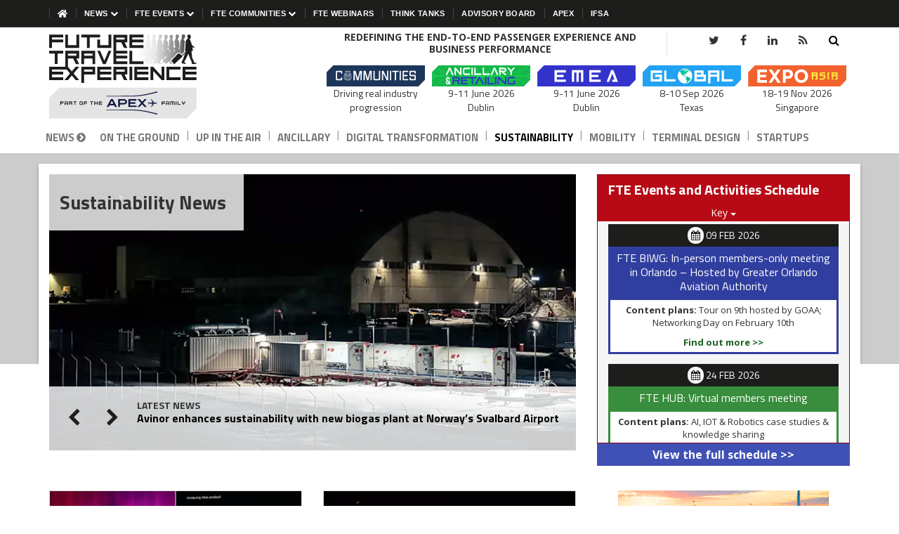

--- FILE ---
content_type: text/html; charset=UTF-8
request_url: https://www.futuretravelexperience.com/sustainability/
body_size: 24006
content:
<!doctype html>
<html class="no-js" lang="en-GB">
<head>
    <meta charset="utf-8">
    <meta http-equiv="x-ua-compatible" content="ie=edge">
    <meta name="viewport" content="width=device-width, initial-scale=1">
    <title>Aviation Sustainability News | Future Travel Experience</title>
    <link rel="apple-touch-icon" sizes="180x180" href="/apple-touch-icon.png">
    <link rel="icon" type="image/png" sizes="32x32" href="/favicon-32x32.png">
    <link rel="icon" type="image/png" sizes="192x192" href="/android-chrome-192x192.png">
    <link rel="icon" type="image/png" sizes="16x16" href="/favicon-16x16.png">
    <link rel="manifest" href="/site.webmanifest">
    <link rel="mask-icon" href="/safari-pinned-tab.svg" color="#444444">
    <meta name="msapplication-TileColor" content="#ffc40d">
    <meta name="msapplication-TileImage" content="/mstile-144x144.png">
    <meta name="theme-color" content="#ffffff">
    <!-- clarity -->
<script type="text/javascript">(function(c,l,a,r,i,t,y){c[a]=c[a]||function(){(c[a].q=c[a].q||[]).push(arguments)};t=l.createElement(r);t.async=1;t.src="https://www.clarity.ms/tag/"+i+"?ref=gtm2";y=l.getElementsByTagName(r)[0];y.parentNode.insertBefore(t,y);})(window,document,"clarity","script","kmyi0rzu6x");</script>
<!-- clarity -->
<!-- linkedin -->
<script type="text/javascript">
_linkedin_partner_id = "3354113";
window._linkedin_data_partner_ids = window._linkedin_data_partner_ids || [];
window._linkedin_data_partner_ids.push(_linkedin_partner_id);
</script><script type="text/javascript">
(function(l) {
if (!l){window.lintrk = function(a,b){window.lintrk.q.push([a,b])};
window.lintrk.q=[]}
var s = document.getElementsByTagName("script")[0];
var b = document.createElement("script");
b.type = "text/javascript";b.async = true;
b.src = "https://snap.licdn.com/li.lms-analytics/insight.min.js";
s.parentNode.insertBefore(b, s);})(window.lintrk);
</script>
<noscript>
<img height="1" width="1" style="display:none;" alt="" src="https://px.ads.linkedin.com/collect/?pid=3354113&fmt=gif" />
</noscript>
<!-- linkedin -->
<script>
/* Google Tag Manager */
(function(w, d, s, l, i) {
    w[l] = w[l] || [];
    w[l].push({
        'gtm.start': new Date().getTime(),
        event: 'gtm.js'
    });
    var f = d.getElementsByTagName(s)[0],
        j = d.createElement(s),
        dl = l != 'dataLayer' ? '&l=' + l : '';
    j.async = true;
    j.src =
        'https://www.googletagmanager.com/gtm.js?id=' + i + dl;
    f.parentNode.insertBefore(j, f);
})(window, document, 'script', 'dataLayer', 'GTM-NSB5XK5');
</script>
<script>
    window.dataLayer = window.dataLayer || [];
    function gtag() {
        dataLayer.push(arguments);
    }
    gtag('js', new Date());

    // Function to get cookie by name
    function getCookie(name) {
        let cookieArr = document.cookie.split(";");
        for (let i = 0; i < cookieArr.length; i++) {
            let cookiePair = cookieArr[i].split("=");
            if (name == cookiePair[0].trim()) {
                return decodeURIComponent(cookiePair[1]);
            }
        }
        return null;
    }

    // Get the cc_cookie
    let cookieConsent = getCookie('cc_cookie');
    
    if (cookieConsent === null) {
        // If cookie doesn't exist, set default consent
        gtag('consent', 'default', {
            'ad_storage': 'denied',
            'analytics_storage': 'granted',
            'functionality_storage': 'denied',
            'personalization_storage': 'denied',
            'security_storage': 'denied',
            'ad_personalization': 'denied',
            'ad_user_data': 'denied'
        });
    } else {
        // If cookie exists, parse it and check for performance consent
        console.log('cookie is there');
        try {
            cookieConsent = JSON.parse(cookieConsent);
            if (cookieConsent.categories.includes('performance')) {
                console.log('performance true');
                // gtag('consent', 'update', {
                //     'ad_storage': 'granted',
                //     'analytics_storage': 'granted',
                //     'functionality_storage': 'granted',
                //     'personalization_storage': 'granted',
                //     'security_storage': 'granted',
                //     'ad_personalization': 'granted',
                //     'ad_user_data': 'granted'
                // });
            } else {
                console.log('performance not there');
                // gtag('consent', 'default', {
                //     'ad_storage': 'denied',
                //     'analytics_storage': 'denied',
                //     'functionality_storage': 'denied',
                //     'personalization_storage': 'denied',
                //     'security_storage': 'granted',
                //     'ad_personalization': 'denied',
                //     'ad_user_data': 'denied'
                // });
            }
        } catch (e) {
            console.error("Error parsing cookie: ", e);
            // gtag('consent', 'default', {
            //     'ad_storage': 'denied',
            //     'analytics_storage': 'denied',
            //     'functionality_storage': 'denied',
            //     'personalization_storage': 'denied',
            //     'security_storage': 'denied',
            //     'ad_personalization': 'denied',
            //     'ad_user_data': 'denied'
            // });
        }
    }
</script>
    <meta name='robots' content='index, follow, max-image-preview:large, max-snippet:-1, max-video-preview:-1' />
	<style>img:is([sizes="auto" i], [sizes^="auto," i]) { contain-intrinsic-size: 3000px 1500px }</style>
	
	<!-- This site is optimized with the Yoast SEO Premium plugin v26.7 (Yoast SEO v26.8) - https://yoast.com/product/yoast-seo-premium-wordpress/ -->
	<meta name="description" content="The latest news, analysis and insight relating to sustainability in the aviation, transport and travel industries." />
	<link rel="canonical" href="https://www.futuretravelexperience.com/sustainability/" />
	<link rel="next" href="https://www.futuretravelexperience.com/sustainability/page/2/" />
	<meta property="og:locale" content="en_GB" />
	<meta property="og:type" content="article" />
	<meta property="og:title" content="Sustainability Archives" />
	<meta property="og:description" content="The latest news, analysis and insight relating to sustainability in the aviation, transport and travel industries." />
	<meta property="og:url" content="https://www.futuretravelexperience.com/sustainability/" />
	<meta property="og:site_name" content="Future Travel Experience" />
	<meta property="og:image" content="https://www.futuretravelexperience.com/wp-content/uploads/2021/03/fte-logo-2021-1200x630.jpg" />
	<meta property="og:image:width" content="1200" />
	<meta property="og:image:height" content="630" />
	<meta property="og:image:type" content="image/jpeg" />
	<meta name="twitter:card" content="summary_large_image" />
	<meta name="twitter:site" content="@futuretravelx" />
	<script type="application/ld+json" class="yoast-schema-graph">{
	    "@context": "https://schema.org",
	    "@graph": [
	        {
	            "@type": "CollectionPage",
	            "@id": "https://www.futuretravelexperience.com/sustainability/",
	            "url": "https://www.futuretravelexperience.com/sustainability/",
	            "name": "Aviation Sustainability News | Future Travel Experience",
	            "isPartOf": {
	                "@id": "https://www.futuretravelexperience.com/#website"
	            },
	            "primaryImageOfPage": {
	                "@id": "https://www.futuretravelexperience.com/sustainability/#primaryimage"
	            },
	            "image": {
	                "@id": "https://www.futuretravelexperience.com/sustainability/#primaryimage"
	            },
	            "thumbnailUrl": "https://www.futuretravelexperience.com/wp-content/uploads/2026/01/Tech-trends-2026-featured-image.jpg",
	            "description": "The latest news, analysis and insight relating to sustainability in the aviation, transport and travel industries.",
	            "breadcrumb": {
	                "@id": "https://www.futuretravelexperience.com/sustainability/#breadcrumb"
	            },
	            "inLanguage": "en-GB"
	        },
	        {
	            "@type": "ImageObject",
	            "inLanguage": "en-GB",
	            "@id": "https://www.futuretravelexperience.com/sustainability/#primaryimage",
	            "url": "https://www.futuretravelexperience.com/wp-content/uploads/2026/01/Tech-trends-2026-featured-image.jpg",
	            "contentUrl": "https://www.futuretravelexperience.com/wp-content/uploads/2026/01/Tech-trends-2026-featured-image.jpg",
	            "width": 768,
	            "height": 403
	        },
	        {
	            "@type": "BreadcrumbList",
	            "@id": "https://www.futuretravelexperience.com/sustainability/#breadcrumb",
	            "itemListElement": [
	                {
	                    "@type": "ListItem",
	                    "position": 1,
	                    "name": "Home",
	                    "item": "https://www.futuretravelexperience.com/"
	                },
	                {
	                    "@type": "ListItem",
	                    "position": 2,
	                    "name": "Sustainability"
	                }
	            ]
	        },
	        {
	            "@type": "WebSite",
	            "@id": "https://www.futuretravelexperience.com/#website",
	            "url": "https://www.futuretravelexperience.com/",
	            "name": "Future Travel Experience",
	            "description": "Redefining The End-to-end Passenger Experience And Business Performance",
	            "publisher": {
	                "@id": "https://www.futuretravelexperience.com/#organization"
	            },
	            "potentialAction": [
	                {
	                    "@type": "SearchAction",
	                    "target": {
	                        "@type": "EntryPoint",
	                        "urlTemplate": "https://www.futuretravelexperience.com/search/?q={search_term_string}"
	                    },
	                    "query-input": {
	                        "@type": "PropertyValueSpecification",
	                        "valueRequired": true,
	                        "valueName": "search_term_string"
	                    }
	                }
	            ],
	            "inLanguage": "en-GB"
	        },
	        {
	            "@type": "Organization",
	            "@id": "https://www.futuretravelexperience.com/#organization",
	            "name": "Future Travel Experience",
	            "alternateName": "FTE",
	            "url": "https://www.futuretravelexperience.com/",
	            "logo": {
	                "@type": "ImageObject",
	                "inLanguage": "en-GB",
	                "@id": "https://www.futuretravelexperience.com/#/schema/logo/image/",
	                "url": "https://www.futuretravelexperience.com/wp-content/uploads/2018/07/fte-logo.png",
	                "contentUrl": "https://www.futuretravelexperience.com/wp-content/uploads/2018/07/fte-logo.png",
	                "width": 200,
	                "height": 66,
	                "caption": "Future Travel Experience"
	            },
	            "image": {
	                "@id": "https://www.futuretravelexperience.com/#/schema/logo/image/"
	            },
	            "sameAs": [
	                "https://www.facebook.com/futuretravelx",
	                "https://x.com/futuretravelx",
	                "https://www.linkedin.com/company/future-travel-experience/",
	                "https://www.reddit.com/user/FutureTraveleX"
	            ]
	        }
	    ]
	}</script>
	<!-- / Yoast SEO Premium plugin. -->


<link rel='dns-prefetch' href='//www.google.com' />
<link rel="alternate" type="application/rss+xml" title="Future Travel Experience &raquo; Feed" href="https://www.futuretravelexperience.com/feed/" />
<link rel="alternate" type="application/rss+xml" title="Future Travel Experience &raquo; Sustainability Category Feed" href="https://www.futuretravelexperience.com/sustainability/feed/" />
<link rel='stylesheet' id='wp-block-library-css' href='https://www.futuretravelexperience.com/wp-includes/css/dist/block-library/style.min.css?ver=abee0e7bca6fad52e3e474a814286c2c' type='text/css' media='all' />
<style id='classic-theme-styles-inline-css' type='text/css'>
/*! This file is auto-generated */
.wp-block-button__link{color:#fff;background-color:#32373c;border-radius:9999px;box-shadow:none;text-decoration:none;padding:calc(.667em + 2px) calc(1.333em + 2px);font-size:1.125em}.wp-block-file__button{background:#32373c;color:#fff;text-decoration:none}
</style>
<style id='global-styles-inline-css' type='text/css'>
:root{--wp--preset--aspect-ratio--square: 1;--wp--preset--aspect-ratio--4-3: 4/3;--wp--preset--aspect-ratio--3-4: 3/4;--wp--preset--aspect-ratio--3-2: 3/2;--wp--preset--aspect-ratio--2-3: 2/3;--wp--preset--aspect-ratio--16-9: 16/9;--wp--preset--aspect-ratio--9-16: 9/16;--wp--preset--color--black: #000000;--wp--preset--color--cyan-bluish-gray: #abb8c3;--wp--preset--color--white: #ffffff;--wp--preset--color--pale-pink: #f78da7;--wp--preset--color--vivid-red: #cf2e2e;--wp--preset--color--luminous-vivid-orange: #ff6900;--wp--preset--color--luminous-vivid-amber: #fcb900;--wp--preset--color--light-green-cyan: #7bdcb5;--wp--preset--color--vivid-green-cyan: #00d084;--wp--preset--color--pale-cyan-blue: #8ed1fc;--wp--preset--color--vivid-cyan-blue: #0693e3;--wp--preset--color--vivid-purple: #9b51e0;--wp--preset--gradient--vivid-cyan-blue-to-vivid-purple: linear-gradient(135deg,rgba(6,147,227,1) 0%,rgb(155,81,224) 100%);--wp--preset--gradient--light-green-cyan-to-vivid-green-cyan: linear-gradient(135deg,rgb(122,220,180) 0%,rgb(0,208,130) 100%);--wp--preset--gradient--luminous-vivid-amber-to-luminous-vivid-orange: linear-gradient(135deg,rgba(252,185,0,1) 0%,rgba(255,105,0,1) 100%);--wp--preset--gradient--luminous-vivid-orange-to-vivid-red: linear-gradient(135deg,rgba(255,105,0,1) 0%,rgb(207,46,46) 100%);--wp--preset--gradient--very-light-gray-to-cyan-bluish-gray: linear-gradient(135deg,rgb(238,238,238) 0%,rgb(169,184,195) 100%);--wp--preset--gradient--cool-to-warm-spectrum: linear-gradient(135deg,rgb(74,234,220) 0%,rgb(151,120,209) 20%,rgb(207,42,186) 40%,rgb(238,44,130) 60%,rgb(251,105,98) 80%,rgb(254,248,76) 100%);--wp--preset--gradient--blush-light-purple: linear-gradient(135deg,rgb(255,206,236) 0%,rgb(152,150,240) 100%);--wp--preset--gradient--blush-bordeaux: linear-gradient(135deg,rgb(254,205,165) 0%,rgb(254,45,45) 50%,rgb(107,0,62) 100%);--wp--preset--gradient--luminous-dusk: linear-gradient(135deg,rgb(255,203,112) 0%,rgb(199,81,192) 50%,rgb(65,88,208) 100%);--wp--preset--gradient--pale-ocean: linear-gradient(135deg,rgb(255,245,203) 0%,rgb(182,227,212) 50%,rgb(51,167,181) 100%);--wp--preset--gradient--electric-grass: linear-gradient(135deg,rgb(202,248,128) 0%,rgb(113,206,126) 100%);--wp--preset--gradient--midnight: linear-gradient(135deg,rgb(2,3,129) 0%,rgb(40,116,252) 100%);--wp--preset--font-size--small: 13px;--wp--preset--font-size--medium: 20px;--wp--preset--font-size--large: 36px;--wp--preset--font-size--x-large: 42px;--wp--preset--spacing--20: 0.44rem;--wp--preset--spacing--30: 0.67rem;--wp--preset--spacing--40: 1rem;--wp--preset--spacing--50: 1.5rem;--wp--preset--spacing--60: 2.25rem;--wp--preset--spacing--70: 3.38rem;--wp--preset--spacing--80: 5.06rem;--wp--preset--shadow--natural: 6px 6px 9px rgba(0, 0, 0, 0.2);--wp--preset--shadow--deep: 12px 12px 50px rgba(0, 0, 0, 0.4);--wp--preset--shadow--sharp: 6px 6px 0px rgba(0, 0, 0, 0.2);--wp--preset--shadow--outlined: 6px 6px 0px -3px rgba(255, 255, 255, 1), 6px 6px rgba(0, 0, 0, 1);--wp--preset--shadow--crisp: 6px 6px 0px rgba(0, 0, 0, 1);}:where(.is-layout-flex){gap: 0.5em;}:where(.is-layout-grid){gap: 0.5em;}body .is-layout-flex{display: flex;}.is-layout-flex{flex-wrap: wrap;align-items: center;}.is-layout-flex > :is(*, div){margin: 0;}body .is-layout-grid{display: grid;}.is-layout-grid > :is(*, div){margin: 0;}:where(.wp-block-columns.is-layout-flex){gap: 2em;}:where(.wp-block-columns.is-layout-grid){gap: 2em;}:where(.wp-block-post-template.is-layout-flex){gap: 1.25em;}:where(.wp-block-post-template.is-layout-grid){gap: 1.25em;}.has-black-color{color: var(--wp--preset--color--black) !important;}.has-cyan-bluish-gray-color{color: var(--wp--preset--color--cyan-bluish-gray) !important;}.has-white-color{color: var(--wp--preset--color--white) !important;}.has-pale-pink-color{color: var(--wp--preset--color--pale-pink) !important;}.has-vivid-red-color{color: var(--wp--preset--color--vivid-red) !important;}.has-luminous-vivid-orange-color{color: var(--wp--preset--color--luminous-vivid-orange) !important;}.has-luminous-vivid-amber-color{color: var(--wp--preset--color--luminous-vivid-amber) !important;}.has-light-green-cyan-color{color: var(--wp--preset--color--light-green-cyan) !important;}.has-vivid-green-cyan-color{color: var(--wp--preset--color--vivid-green-cyan) !important;}.has-pale-cyan-blue-color{color: var(--wp--preset--color--pale-cyan-blue) !important;}.has-vivid-cyan-blue-color{color: var(--wp--preset--color--vivid-cyan-blue) !important;}.has-vivid-purple-color{color: var(--wp--preset--color--vivid-purple) !important;}.has-black-background-color{background-color: var(--wp--preset--color--black) !important;}.has-cyan-bluish-gray-background-color{background-color: var(--wp--preset--color--cyan-bluish-gray) !important;}.has-white-background-color{background-color: var(--wp--preset--color--white) !important;}.has-pale-pink-background-color{background-color: var(--wp--preset--color--pale-pink) !important;}.has-vivid-red-background-color{background-color: var(--wp--preset--color--vivid-red) !important;}.has-luminous-vivid-orange-background-color{background-color: var(--wp--preset--color--luminous-vivid-orange) !important;}.has-luminous-vivid-amber-background-color{background-color: var(--wp--preset--color--luminous-vivid-amber) !important;}.has-light-green-cyan-background-color{background-color: var(--wp--preset--color--light-green-cyan) !important;}.has-vivid-green-cyan-background-color{background-color: var(--wp--preset--color--vivid-green-cyan) !important;}.has-pale-cyan-blue-background-color{background-color: var(--wp--preset--color--pale-cyan-blue) !important;}.has-vivid-cyan-blue-background-color{background-color: var(--wp--preset--color--vivid-cyan-blue) !important;}.has-vivid-purple-background-color{background-color: var(--wp--preset--color--vivid-purple) !important;}.has-black-border-color{border-color: var(--wp--preset--color--black) !important;}.has-cyan-bluish-gray-border-color{border-color: var(--wp--preset--color--cyan-bluish-gray) !important;}.has-white-border-color{border-color: var(--wp--preset--color--white) !important;}.has-pale-pink-border-color{border-color: var(--wp--preset--color--pale-pink) !important;}.has-vivid-red-border-color{border-color: var(--wp--preset--color--vivid-red) !important;}.has-luminous-vivid-orange-border-color{border-color: var(--wp--preset--color--luminous-vivid-orange) !important;}.has-luminous-vivid-amber-border-color{border-color: var(--wp--preset--color--luminous-vivid-amber) !important;}.has-light-green-cyan-border-color{border-color: var(--wp--preset--color--light-green-cyan) !important;}.has-vivid-green-cyan-border-color{border-color: var(--wp--preset--color--vivid-green-cyan) !important;}.has-pale-cyan-blue-border-color{border-color: var(--wp--preset--color--pale-cyan-blue) !important;}.has-vivid-cyan-blue-border-color{border-color: var(--wp--preset--color--vivid-cyan-blue) !important;}.has-vivid-purple-border-color{border-color: var(--wp--preset--color--vivid-purple) !important;}.has-vivid-cyan-blue-to-vivid-purple-gradient-background{background: var(--wp--preset--gradient--vivid-cyan-blue-to-vivid-purple) !important;}.has-light-green-cyan-to-vivid-green-cyan-gradient-background{background: var(--wp--preset--gradient--light-green-cyan-to-vivid-green-cyan) !important;}.has-luminous-vivid-amber-to-luminous-vivid-orange-gradient-background{background: var(--wp--preset--gradient--luminous-vivid-amber-to-luminous-vivid-orange) !important;}.has-luminous-vivid-orange-to-vivid-red-gradient-background{background: var(--wp--preset--gradient--luminous-vivid-orange-to-vivid-red) !important;}.has-very-light-gray-to-cyan-bluish-gray-gradient-background{background: var(--wp--preset--gradient--very-light-gray-to-cyan-bluish-gray) !important;}.has-cool-to-warm-spectrum-gradient-background{background: var(--wp--preset--gradient--cool-to-warm-spectrum) !important;}.has-blush-light-purple-gradient-background{background: var(--wp--preset--gradient--blush-light-purple) !important;}.has-blush-bordeaux-gradient-background{background: var(--wp--preset--gradient--blush-bordeaux) !important;}.has-luminous-dusk-gradient-background{background: var(--wp--preset--gradient--luminous-dusk) !important;}.has-pale-ocean-gradient-background{background: var(--wp--preset--gradient--pale-ocean) !important;}.has-electric-grass-gradient-background{background: var(--wp--preset--gradient--electric-grass) !important;}.has-midnight-gradient-background{background: var(--wp--preset--gradient--midnight) !important;}.has-small-font-size{font-size: var(--wp--preset--font-size--small) !important;}.has-medium-font-size{font-size: var(--wp--preset--font-size--medium) !important;}.has-large-font-size{font-size: var(--wp--preset--font-size--large) !important;}.has-x-large-font-size{font-size: var(--wp--preset--font-size--x-large) !important;}
:where(.wp-block-post-template.is-layout-flex){gap: 1.25em;}:where(.wp-block-post-template.is-layout-grid){gap: 1.25em;}
:where(.wp-block-columns.is-layout-flex){gap: 2em;}:where(.wp-block-columns.is-layout-grid){gap: 2em;}
:root :where(.wp-block-pullquote){font-size: 1.5em;line-height: 1.6;}
</style>
<link rel='stylesheet' id='bootstrap-css' href='https://www.futuretravelexperience.com/wp-content/themes/ftev2/css/fte-bootstrap-02.min.css?ver=61569' type='text/css' media='all' />
<script type="text/javascript" src="https://www.futuretravelexperience.com/wp-includes/js/jquery/jquery.min.js?ver=3.7.1" id="jquery-core-js"></script>
<script type="text/javascript" src="https://www.futuretravelexperience.com/wp-includes/js/jquery/jquery-migrate.min.js?ver=3.4.1" id="jquery-migrate-js"></script>
<link rel="icon" href="https://www.futuretravelexperience.com/wp-content/uploads/2015/08/cropped-fte-icon-32x32.png" sizes="32x32" />
<link rel="icon" href="https://www.futuretravelexperience.com/wp-content/uploads/2015/08/cropped-fte-icon-192x192.png" sizes="192x192" />
<link rel="apple-touch-icon" href="https://www.futuretravelexperience.com/wp-content/uploads/2015/08/cropped-fte-icon-180x180.png" />
<meta name="msapplication-TileImage" content="https://www.futuretravelexperience.com/wp-content/uploads/2015/08/cropped-fte-icon-270x270.png" />
  
</head>
<body>
    <!-- Google Tag Manager (noscript) -->
    <noscript><iframe src="https://www.googletagmanager.com/ns.html?id=GTM-NSB5XK5" height="0" width="0" style="display:none;visibility:hidden"></iframe></noscript>
    <!-- End Google Tag Manager (noscript) -->
    <!--[if lt IE 8]> <p class="browserupgrade">You are using an <strong>outdated</strong> browser. Please <a href="http://browsehappy.com/">upgrade your browser</a> to improve your experience.</p> <![endif]-->
    <header>
                    <!-- <div style="background: #3333cc; ">
                <div class="container">
                    <div class="row">
                        <div class="col-12 col-xs-12 text-center">
                            <a class="mq-nv" href="/fte-global/why-visit/" style=" display: block; line-height: 19px; font-size: 16px; padding-top: 6px; background: #3333cc; color: #fff; padding-bottom: 6px;">🚨 Just 1 week to go until FTE Global. Here's why you should be there >></a>
                        </div>
                    </div>
                </div>
            </div> -->
                    <div class="header-ts">
  <div class="container">
    <div class="row">
      <div class="col-12 col-xs-12">
        <div class="wrapper">
          <div class="header-item-left">
            <div class="overlay"></div>

            <nav class="menu" role="navigation" aria-label="Main navigation">
              <div class="menu-mobile-header">
                <button type="button" class="menu-mobile-close" aria-label="Close menu">
                  <i class="fa fa-times" aria-hidden="true"></i>
                </button>
              </div>
              <div class="fte-mobile-nav-wrapper">
<ul class="menu-section base-mobile-menu">
        <li class="menu-item-has-children dsk-hide  navbar-header-default">
        <a href ><i class="fa fa-chevron-down" aria-hidden="true"></i></a>
        <div class="menu-subs menu-mega menu-column-1 news-dropdown  ">
            <div class="list-item">
                <ul>
                                    </ul>
            </div>
        </div>
    </li>
    <li class="hm-link"><a href="/"><img src="https://www.futuretravelexperience.com/wp-content/themes/ftev2/img/home-solid.svg" alt="" width="14" height="12.44" style="width: 14px;"></a>
    </li>
    <li class="menu-item-has-children">
        <a href="#">News <i class="fa fa-chevron-down" aria-hidden="true"></i></a>
        <div class="menu-subs menu-mega menu-column-1 news-dropdown  ">
            <div class="list-item">
                <ul>
                    <li class="mb-hide"><a href="/">News <i class="fa fa-chevron-circle-right hidden-xs"></i></a></li>
<li ><a href="/on-the-ground/">On the Ground</a></li>
<li role="separator" class="divider-horizontal"><span>|</span></li>
<li ><a href="/up-in-the-air/">Up in the Air</a></li>
<li role="separator" class="divider-horizontal"><span>|</span></li>
<li ><a href="/ancillary/">Ancillary</a></li>
<li role="separator" class="divider-horizontal"><span>|</span></li>
<li ><a href="/digital-transformation/">Digital Transformation</a></li>
<li role="separator" class="divider-horizontal"><span>|</span></li>
<li class="active"><a href="/sustainability/">Sustainability</a></li>
<li role="separator" class="divider-horizontal"><span>|</span></li>
<li ><a href="/mobility/">Mobility</a></li>
<li role="separator" class="divider-horizontal"><span>|</span></li>
<li ><a href="/terminal-design/">Terminal Design</a></li>
<li role="separator" class="divider-horizontal"><span>|</span></li>
<li ><a href="/startups/">Startups</a></li>                </ul>
            </div>
        </div>
    </li>
    <li class="menu-item-has-children">
        <a href="#">FTE Events <i class="fa fa-chevron-down" aria-hidden="true"></i></a>
        <div class="menu-subs menu-mega menu-column-1">
            <div class="list-item">
                <ul>
                    <li><a href="/world-innovation-summit/">FTE World Innovation Summit</a></li>
                    <li><a href="/fte-emea/" >APEX FTE EMEA</a></li>
                    <li><a href="/fte-ancillary/">APEX FTE Ancillary & Retailing</a></li>
                    <li><a href="/fte-global/">FTE Global</a></li>
                    <li><a href="/fteasia/">APEX FTE Asia Expo</a></li>
                </ul>
            </div>
        </div>
    </li>
    <li class="menu-item-has-children">
        <a href="/fte-communities/">FTE Communities <i class="fa fa-chevron-down" aria-hidden="true"></i></a>
        <div class="menu-subs menu-mega menu-column-1">
            <div class="list-item">
                <ul>
                    <li><a title="FTE Digital, Innovation & Startup Hub" href="https://www.fte-hub.com/?utm_source=fte-website&utm_medium=top-badge&utm_campaign=ongoing">FTE Digital, Innovation & Startup Hub</a></li>
                    <li><a title="FTE Baggage Innovation Working Group" href="/fte-baggage-innovation-working-groups/">FTE Baggage Innovation Working Group</a></li>
                    <li><a title="FTE World Ancillary & Retailing Working Group" href="/fte-world-airport-retailing-working-group/">FTE World Ancillary & Retailing Working Group</a></li>
                </ul>
            </div>
        </div>
    </li>
    <li><a href="/fte-webinars/">FTE Webinars</a></li>
    <li><a href="/think-tanks/">Think Tanks</a></li>
    <li><a href="/advisory-board/">Advisory Board</a></li>
    <li><a class="nav-link" href="https://apex.aero/" target="_BLANK">APEX</a></li>
    <li><a class="nav-link" href="https://ifsa.apex.aero/" target="_BLANK">IFSA</a></li>
</ul>
</div>            </nav>
          </div>

          <div class="header-item-right">
            <button
              type="button"
              class="menu-mobile-trigger"
              aria-label="Toggle menu"
              aria-expanded="false"
            >
              <span></span><span></span><span></span>
            </button>
          </div>
        </div>
      </div>
    </div>
  </div>
</div>        <div class="container">
    <div class="row">
        <div class="col-xs-12 col-sm-3 col-md-3">
            <a href="/" aria-label="Future Travel Experience"><img src="https://www.futuretravelexperience.com/wp-content/uploads/lg-chc/futuretravelexperience-logo-apex-version.svg" alt="Future Travel Experience logo" class="img-responsive header-logo center-block-xs" width="210" height="120" style="max-width:210px;width: 100%;height: auto;"></a>
            <br class="visible-xs" />
        </div>
        <div class="col-xs-12 col-sm-8 col-md-8 col-sm-offset-1 col-md-offset text-center hidden-xs">
            <div class="row">
                <div class="col-xs-12 col-md-8">
                    <p class="fte-tagline small text-uppercase" style="font-size: 14px;text-align: center;border-right: 1px solid #e0e0e0;line-height: 17px;margin-top: 5px;padding-right: 13px;">REDEFINING THE END-TO-END PASSENGER EXPERIENCE AND BUSINESS PERFORMANCE</p>
                </div>
                <div class="col-xs-12 col-md-4">
                    <div style="display: inline-block;">
                        <ul class="nav navbar-nav navbar-right navbar-search visible-md visible-lg">
                            <li>
                                <form action="/search/">
                                    <input type="text" class="form-control nav-search-input" name="q" id="q" value="" autocomplete="off" placeholder="Search" style="display:none;">
                                </form>
                            </li>
                            <li>
                                <a href="#" id="search-toggle" data-target="#q"><i class="fa fa-search"></i></a>
                            </li>
                        </ul>
                        <ul class="nav navbar-nav navbar-right visible-md">
                            <li>
                                <a href="#" class="dropdown-toggle" data-toggle="dropdown" role="button" aria-haspopup="true" aria-expanded="false"><i class="fa fa-plus"></i></a>
                                <ul class="dropdown-menu nav navbar-nav">
                                    <li><a href="https://twitter.com/futuretravelx" class="twitter-hover"><i class="fa fa-twitter twitter-hover"></i></a></li>
                                    <li><a href="https://www.facebook.com/futuretravelx/" class="facebook-hover"><i class="fa fa-facebook facebook-hover"></i></a></li>
                                    <li><a href="https://www.linkedin.com/groups/3767446" class="linkedin-hover"><i class="fa fa-linkedin linkedin-hover"></i></a></li>
                                    <li><a href="https://plus.google.com/+Futuretravelexperience" class="google-plus-hover"><i class="fa fa-google-plus google-plus-hover"></i></a></li>
                                    <li><a href="/feed/" class="rss-feed-hover"><i class="fa fa-rss rss-feed-hover"></i></a></li>
                                </ul>
                            </li>
                        </ul>
                        <ul class="nav navbar-nav list-inline nav-search-ul visible-xs">
                            <li>
                                <form action="/search/">
                                    <div class="input-group">
                                        <input type="text" class="form-control nav-search-input" name="q" id="q" value="" autocomplete="off" placeholder="Search">
                                        <span class="input-group-btn">
                                            <button class="btn btn-default" type="submit"><i class="fa fa-search"></i></button>
                                        </span>
                                    </div>
                                </form>
                            </li>
                        </ul>
                        <ul class="nav navbar-nav navbar-right visible-lg">
                            <li><a target="_BLANK" href="https://twitter.com/futuretravelx" class="twitter-hover"><i class="fa fa-twitter twitter-hover"></i></a></li>
                            <li><a target="_BLANK" href="https://www.facebook.com/futuretravelx/" class="facebook-hover"><i class="fa fa-facebook facebook-hover"></i></a></li>
                            <li><a target="_BLANK" href="https://www.linkedin.com/company/future-travel-experience/" class="linkedin-hover"><i class="fa fa-linkedin linkedin-hover"></i></a></li>
                            <li><a href="/feed/" class="rss-feed-hover"><i class="fa fa-rss rss-feed-hover"></i></a></li>
                        </ul>
                    </div>
                </div>
            </div>
            <ul class="speakers-slider-99 onload-show" style="display: none;">
                <li>
                    <a href="https://www.futuretravelexperience.com/fte-communities/">
                        <img alt="" src="https://www.futuretravelexperience.com/wp-content/uploads/lg-chc/FTE-Communities-logo-bottom-part.svg" width="140" height="29" style="width: 100%;max-width: 140px;height: auto;" class="img-fluid">
                    </a>
                    <span class="small fte-event-info">Driving real industry progression</span>
                </li>
                <li>
                    <a href="https://www.futuretravelexperience.com/fte-ancillary/">
                        <img alt="fte-ancillary-logo" src="https://www.futuretravelexperience.com/wp-content/uploads/lg-chc/fte-ancillary-retailing-logo-bar.svg" width="140" height="29" style="width: 100%;max-width: 140px;height: auto;" class="img-fluid">
                    </a>
                    <span class="small fte-event-info">9-11 June 2026</span>
                    <span class="small fte-event-info">Dublin</span>
                </li>
                <li>
                    <a href="https://www.futuretravelexperience.com/fte-emea/">
                        <img alt="fte-emea-logo" src="https://www.futuretravelexperience.com/wp-content/uploads/lg-chc/fte-emea-expo-logo-bar.svg" width="140" height="29" style="width: 100%;max-width: 140px;height: auto;" class="img-fluid">
                    </a>
                    <span class="small fte-event-info">9-11 June 2026</span>
                    <span class="small fte-event-info">Dublin</span>
                </li>
                <li>
                    <a href="https://www.futuretravelexperience.com/fte-global/">
                        <img alt="fte-global-logo" src="https://www.futuretravelexperience.com/wp-content/uploads/lg-chc/fte-global-logo-bar.svg" width="140" height="29" style="width: 100%;max-width: 140px;height: auto;" class="img-fluid">
                    </a>
                    <span class="small fte-event-info">8-10 Sep 2026</span>
                    <span class="small fte-event-info">Texas</span>
                </li>
                <li>
                    <a href="https://www.futuretravelexperience.com/fteasia/">
                        <img alt="fte-asia-expo-logo" src="https://www.futuretravelexperience.com/wp-content/uploads/lg-chc/fte-asia-expo-logo-bar-2026.svg" width="140" height="29" style="width: 100%;max-width: 140px;height: auto;" class="img-fluid">
                    </a>
                    <span class="small fte-event-info">18-19 Nov 2026</span>
                    <span class="small fte-event-info">Singapore</span>
                </li>
            </ul>
        </div>
    </div>
    <p class="fte-tagline text-uppercase small text-center-xs visible-xs">REDEFINING THE END-TO-END PASSENGER EXPERIENCE AND BUSINESS PERFORMANCE</p>
</div>
<nav class="hidden-print" role="navigation">
    <div id="navbar-collapse" class="navbar-collapse cbp-spmenu cbp-spmenu-vertical cbp-spmenu-left">
        <div class="visible-xs">
             
        </div>
        <div class="navbar fte-navbar-primary">
            <div class="container">
                <ul class="nav navbar-nav navbar-left text-uppercase">
                    <li class="mb-hide"><a href="/">News <i class="fa fa-chevron-circle-right hidden-xs"></i></a></li>
<li ><a href="/on-the-ground/">On the Ground</a></li>
<li role="separator" class="divider-horizontal"><span>|</span></li>
<li ><a href="/up-in-the-air/">Up in the Air</a></li>
<li role="separator" class="divider-horizontal"><span>|</span></li>
<li ><a href="/ancillary/">Ancillary</a></li>
<li role="separator" class="divider-horizontal"><span>|</span></li>
<li ><a href="/digital-transformation/">Digital Transformation</a></li>
<li role="separator" class="divider-horizontal"><span>|</span></li>
<li class="active"><a href="/sustainability/">Sustainability</a></li>
<li role="separator" class="divider-horizontal"><span>|</span></li>
<li ><a href="/mobility/">Mobility</a></li>
<li role="separator" class="divider-horizontal"><span>|</span></li>
<li ><a href="/terminal-design/">Terminal Design</a></li>
<li role="separator" class="divider-horizontal"><span>|</span></li>
<li ><a href="/startups/">Startups</a></li>                </ul>
            </div>
        </div>
            </div>
</nav>
    <div class="fte-content-bg visible-md visible-lg">
        <div class="container fte-content-bg-box-shadow"></div>
    </div>
    </header>
    <div class="fte-content">
<div class="container container-main">
            <section class="section">
            <div class="row">
                <div class="col-md-8">
                    
    <div class="news-lead-slider" style="" width="100%" height="auto" role="region" aria-label="Featured Stories">
        <div>
                    <div class="news-lead-title-container">
                <div class="news-lead-overlay">                    <h1 class="h3 h4-xs news-lead-title"><strong>Sustainability News</strong></h1>
                </div>
            </div>
                            <div class="slick-news-lead-slides" id="slick-news-lead-slides">
                <div><a href="/2026/01/12-technology-and-cx-trends-that-can-enhance-airline-and-airport-operations-in-2026/" rel="bookmark" title="12 technology and CX trends that can enhance airline and airport operations in 2026"><img width="768" height="403" src="https://www.futuretravelexperience.com/wp-content/uploads/2026/01/Tech-trends-2026-featured-image.jpg" class="img-responsive wp-post-image" alt="12 technology and CX trends that can enhance airline and airport operations in 2026" style="width:100%;" decoding="async" fetchpriority="high" srcset="https://www.futuretravelexperience.com/wp-content/uploads/2026/01/Tech-trends-2026-featured-image.jpg 768w, https://www.futuretravelexperience.com/wp-content/uploads/2026/01/Tech-trends-2026-featured-image-300x157.jpg 300w, https://www.futuretravelexperience.com/wp-content/uploads/2026/01/Tech-trends-2026-featured-image-320x168.jpg 320w, https://www.futuretravelexperience.com/wp-content/uploads/2026/01/Tech-trends-2026-featured-image-480x252.jpg 480w" sizes="(max-width: 768px) 100vw, 768px" /></a></div><div><a href="/2026/01/avinor-enhances-sustainability-with-new-biogas-plant-at-norways-svalbard-airport/" rel="bookmark" title="Avinor enhances sustainability with new biogas plant at Norway’s Svalbard Airport"><img width="768" height="403" src="https://www.futuretravelexperience.com/wp-content/uploads/2026/01/Avinor-biogas-plant.jpg" class="img-responsive wp-post-image" alt="Avinor enhances sustainability with new biogas plant at Norway’s Svalbard Airport" style="width:100%;" decoding="async" srcset="https://www.futuretravelexperience.com/wp-content/uploads/2026/01/Avinor-biogas-plant.jpg 768w, https://www.futuretravelexperience.com/wp-content/uploads/2026/01/Avinor-biogas-plant-300x157.jpg 300w, https://www.futuretravelexperience.com/wp-content/uploads/2026/01/Avinor-biogas-plant-320x168.jpg 320w, https://www.futuretravelexperience.com/wp-content/uploads/2026/01/Avinor-biogas-plant-480x252.jpg 480w" sizes="(max-width: 768px) 100vw, 768px" /></a></div><div><a href="/2025/12/shannon-airport-unveils-new-passenger-gates-and-airfield-solar-pv-farm-in-e6-6m-investment/" rel="bookmark" title="Shannon Airport unveils new passenger gates and airfield solar PV farm in €6.6m investment"><img width="768" height="403" src="https://www.futuretravelexperience.com/wp-content/uploads/2025/12/Shannon-Airport-investment.jpg" class="img-responsive wp-post-image" alt="Shannon Airport unveils new passenger gates and airfield solar PV farm in €6.6m investment" style="width:100%;" decoding="async" srcset="https://www.futuretravelexperience.com/wp-content/uploads/2025/12/Shannon-Airport-investment.jpg 768w, https://www.futuretravelexperience.com/wp-content/uploads/2025/12/Shannon-Airport-investment-300x157.jpg 300w, https://www.futuretravelexperience.com/wp-content/uploads/2025/12/Shannon-Airport-investment-320x168.jpg 320w, https://www.futuretravelexperience.com/wp-content/uploads/2025/12/Shannon-Airport-investment-480x252.jpg 480w" sizes="(max-width: 768px) 100vw, 768px" /></a></div><div><a href="/2025/11/korean-air-upgrades-inflight-meal-containers-with-new-sustainable-plant-based-alternatives/" rel="bookmark" title="Korean Air upgrades inflight meal containers with new, sustainable, plant-based alternatives"><img width="768" height="403" src="https://www.futuretravelexperience.com/wp-content/uploads/2025/11/Korean-Air-sustainable-inflight-meal-containers.jpg" class="img-responsive wp-post-image" alt="Korean Air upgrades inflight meal containers with new, sustainable, plant-based alternatives" style="width:100%;" decoding="async" srcset="https://www.futuretravelexperience.com/wp-content/uploads/2025/11/Korean-Air-sustainable-inflight-meal-containers.jpg 768w, https://www.futuretravelexperience.com/wp-content/uploads/2025/11/Korean-Air-sustainable-inflight-meal-containers-300x157.jpg 300w, https://www.futuretravelexperience.com/wp-content/uploads/2025/11/Korean-Air-sustainable-inflight-meal-containers-320x168.jpg 320w, https://www.futuretravelexperience.com/wp-content/uploads/2025/11/Korean-Air-sustainable-inflight-meal-containers-480x252.jpg 480w" sizes="(max-width: 768px) 100vw, 768px" /></a></div><div><a href="/2025/10/cathay-and-airbus-form-co-investment-partnership-for-scaling-sustainable-aviation-fuel-adoption/" rel="bookmark" title="Cathay and Airbus form co-investment partnership for scaling Sustainable Aviation Fuel adoption"><img width="768" height="403" src="https://www.futuretravelexperience.com/wp-content/uploads/2025/10/Cathay-Airbus-SAF.jpg" class="img-responsive wp-post-image" alt="Cathay and Airbus form co-investment partnership for scaling Sustainable Aviation Fuel adoption" style="width:100%;" decoding="async" srcset="https://www.futuretravelexperience.com/wp-content/uploads/2025/10/Cathay-Airbus-SAF.jpg 768w, https://www.futuretravelexperience.com/wp-content/uploads/2025/10/Cathay-Airbus-SAF-300x157.jpg 300w, https://www.futuretravelexperience.com/wp-content/uploads/2025/10/Cathay-Airbus-SAF-320x168.jpg 320w, https://www.futuretravelexperience.com/wp-content/uploads/2025/10/Cathay-Airbus-SAF-480x252.jpg 480w" sizes="(max-width: 768px) 100vw, 768px" /></a></div><div><a href="/2025/10/london-stansted-enhancing-sustainability-with-new-solar-farm-as-part-of-1-1bn-transformation-programme/" rel="bookmark" title="London Stansted enhancing sustainability with new solar farm as part of £1.1bn transformation programme"><img width="768" height="403" src="https://www.futuretravelexperience.com/wp-content/uploads/2025/10/Stansted-solar-farm.jpg" class="img-responsive wp-post-image" alt="London Stansted enhancing sustainability with new solar farm as part of £1.1bn transformation programme" style="width:100%;" decoding="async" srcset="https://www.futuretravelexperience.com/wp-content/uploads/2025/10/Stansted-solar-farm.jpg 768w, https://www.futuretravelexperience.com/wp-content/uploads/2025/10/Stansted-solar-farm-300x157.jpg 300w, https://www.futuretravelexperience.com/wp-content/uploads/2025/10/Stansted-solar-farm-320x168.jpg 320w, https://www.futuretravelexperience.com/wp-content/uploads/2025/10/Stansted-solar-farm-480x252.jpg 480w" sizes="(max-width: 768px) 100vw, 768px" /></a></div><div><a href="/2025/10/vantage-group-outcome-cvg-iag-mwaa-alaska-airlines-vie-muc-isavia-ont-lgb-and-more-view-our-fte-global-2025-conference-videos/" rel="bookmark" title="Vantage Group, OUTCOME, CVG, IAG, MWAA, Alaska Airlines, VIE, MUC, Isavia, ONT, LGB and more – view our FTE Global 2025 conference videos"><img width="768" height="403" src="https://www.futuretravelexperience.com/wp-content/uploads/2025/10/FTE-Global-2025-conference-videos-featured-image.jpg" class="img-responsive wp-post-image" alt="Vantage Group, OUTCOME, CVG, IAG, MWAA, Alaska Airlines, VIE, MUC, Isavia, ONT, LGB and more – view our FTE Global 2025 conference videos" style="width:100%;" decoding="async" srcset="https://www.futuretravelexperience.com/wp-content/uploads/2025/10/FTE-Global-2025-conference-videos-featured-image.jpg 768w, https://www.futuretravelexperience.com/wp-content/uploads/2025/10/FTE-Global-2025-conference-videos-featured-image-300x157.jpg 300w, https://www.futuretravelexperience.com/wp-content/uploads/2025/10/FTE-Global-2025-conference-videos-featured-image-320x168.jpg 320w, https://www.futuretravelexperience.com/wp-content/uploads/2025/10/FTE-Global-2025-conference-videos-featured-image-480x252.jpg 480w" sizes="(max-width: 768px) 100vw, 768px" /></a></div><div><a href="/2025/10/schiphol-pilots-hydrogen-powered-vehicles-as-it-targets-emission-free-ground-operations-by-2030/" rel="bookmark" title="Schiphol pilots hydrogen-powered vehicles as it targets emission-free ground operations by 2030"><img width="768" height="403" src="https://www.futuretravelexperience.com/wp-content/uploads/2025/10/Schiphol-hydrogen-powered-vehicles.jpg" class="img-responsive wp-post-image" alt="Schiphol pilots hydrogen-powered vehicles as it targets emission-free ground operations by 2030" style="width:100%;" decoding="async" srcset="https://www.futuretravelexperience.com/wp-content/uploads/2025/10/Schiphol-hydrogen-powered-vehicles.jpg 768w, https://www.futuretravelexperience.com/wp-content/uploads/2025/10/Schiphol-hydrogen-powered-vehicles-300x157.jpg 300w, https://www.futuretravelexperience.com/wp-content/uploads/2025/10/Schiphol-hydrogen-powered-vehicles-320x168.jpg 320w, https://www.futuretravelexperience.com/wp-content/uploads/2025/10/Schiphol-hydrogen-powered-vehicles-480x252.jpg 480w" sizes="(max-width: 768px) 100vw, 768px" /></a></div><div><a href="/2025/10/lufthansa-groups-miles-more-loyalty-program-introduces-new-incentives-for-sustainable-flying/" rel="bookmark" title="Lufthansa Group’s Miles &#038; More loyalty program introduces new incentives for sustainable flying"><img width="768" height="403" src="https://www.futuretravelexperience.com/wp-content/uploads/2025/10/Lufthansa-Miles-More-sustainable-flying.jpg" class="img-responsive wp-post-image" alt="Lufthansa Group’s Miles &#038; More loyalty program introduces new incentives for sustainable flying" style="width:100%;" decoding="async" srcset="https://www.futuretravelexperience.com/wp-content/uploads/2025/10/Lufthansa-Miles-More-sustainable-flying.jpg 768w, https://www.futuretravelexperience.com/wp-content/uploads/2025/10/Lufthansa-Miles-More-sustainable-flying-300x157.jpg 300w, https://www.futuretravelexperience.com/wp-content/uploads/2025/10/Lufthansa-Miles-More-sustainable-flying-320x168.jpg 320w, https://www.futuretravelexperience.com/wp-content/uploads/2025/10/Lufthansa-Miles-More-sustainable-flying-480x252.jpg 480w" sizes="(max-width: 768px) 100vw, 768px" /></a></div><div><a href="/2025/09/cologne-bonn-airport-enhances-sustainability-with-innovative-new-pilot-plant-made-of-solar-film/" rel="bookmark" title="Cologne Bonn Airport enhances sustainability with innovative new pilot plant made of solar film"><img width="768" height="403" src="https://www.futuretravelexperience.com/wp-content/uploads/2025/09/Cologne-Bonn-Airport-pilot-plant.jpg" class="img-responsive wp-post-image" alt="Cologne Bonn Airport enhances sustainability with innovative new pilot plant made of solar film" style="width:100%;" decoding="async" srcset="https://www.futuretravelexperience.com/wp-content/uploads/2025/09/Cologne-Bonn-Airport-pilot-plant.jpg 768w, https://www.futuretravelexperience.com/wp-content/uploads/2025/09/Cologne-Bonn-Airport-pilot-plant-300x157.jpg 300w, https://www.futuretravelexperience.com/wp-content/uploads/2025/09/Cologne-Bonn-Airport-pilot-plant-320x168.jpg 320w, https://www.futuretravelexperience.com/wp-content/uploads/2025/09/Cologne-Bonn-Airport-pilot-plant-480x252.jpg 480w" sizes="(max-width: 768px) 100vw, 768px" /></a></div><div><a href="/2025/09/riga-airport-aims-to-achieve-climate-neutrality-in-10-years-with-updated-net-zero-2050-strategy/" rel="bookmark" title="Riga Airport aims to achieve climate neutrality in 10 years with updated Net Zero 2050 strategy"><img width="768" height="403" src="https://www.futuretravelexperience.com/wp-content/uploads/2025/09/Riga-Airport-climate-neutrality.jpg" class="img-responsive wp-post-image" alt="Riga Airport aims to achieve climate neutrality in 10 years with updated Net Zero 2050 strategy" style="width:100%;" decoding="async" srcset="https://www.futuretravelexperience.com/wp-content/uploads/2025/09/Riga-Airport-climate-neutrality.jpg 768w, https://www.futuretravelexperience.com/wp-content/uploads/2025/09/Riga-Airport-climate-neutrality-300x157.jpg 300w, https://www.futuretravelexperience.com/wp-content/uploads/2025/09/Riga-Airport-climate-neutrality-320x168.jpg 320w, https://www.futuretravelexperience.com/wp-content/uploads/2025/09/Riga-Airport-climate-neutrality-480x252.jpg 480w" sizes="(max-width: 768px) 100vw, 768px" /></a></div><div><a href="/2025/09/munich-airport-opens-charging-park-for-electric-vehicles-as-part-of-netzero-2035-strategy/" rel="bookmark" title="Munich Airport opens charging park for electric vehicles as part of ‘NetZero 2035 Strategy’"><img width="768" height="403" src="https://www.futuretravelexperience.com/wp-content/uploads/2025/09/Munich-Airport-electric-charging-park.jpg" class="img-responsive wp-post-image" alt="Munich Airport opens charging park for electric vehicles as part of ‘NetZero 2035 Strategy’" style="width:100%;" decoding="async" srcset="https://www.futuretravelexperience.com/wp-content/uploads/2025/09/Munich-Airport-electric-charging-park.jpg 768w, https://www.futuretravelexperience.com/wp-content/uploads/2025/09/Munich-Airport-electric-charging-park-300x157.jpg 300w, https://www.futuretravelexperience.com/wp-content/uploads/2025/09/Munich-Airport-electric-charging-park-320x168.jpg 320w, https://www.futuretravelexperience.com/wp-content/uploads/2025/09/Munich-Airport-electric-charging-park-480x252.jpg 480w" sizes="(max-width: 768px) 100vw, 768px" /></a></div>            </div>
            <div class="news-lead-footer">
                <div class="news-lead-overlay">
                    <div class="row">
                        <div class="col-xs-12 col-sm-2">
                            <div class="slick-news-lead-nav" id="slick-news-lead-nav"></div>
                        </div>
                        <div class="col-xs-12 col-sm-10">
                            <div class="news-lead-footer-content">
                                <div class="slick-news-lead " id="slick-news-lead">
                                    <div><div class="media"><div class="media-body"><span class="h6 news-lead-heading-cat small text-uppercase"><strong>Latest On the Ground News</strong></span><h2 class="h5 media-heading text-upper news-lead-heading"><a href="/2026/01/12-technology-and-cx-trends-that-can-enhance-airline-and-airport-operations-in-2026/" rel="bookmark" title="12 technology and CX trends that can enhance airline and airport operations in 2026">12 technology and CX trends that can enhance airline and airport operations in 2026</a></h2></div></div></div><div><div class="media"><div class="media-body"><span class="h6 news-lead-heading-cat small text-uppercase"><strong>Latest  News</strong></span><h2 class="h5 media-heading text-upper news-lead-heading"><a href="/2026/01/avinor-enhances-sustainability-with-new-biogas-plant-at-norways-svalbard-airport/" rel="bookmark" title="Avinor enhances sustainability with new biogas plant at Norway’s Svalbard Airport">Avinor enhances sustainability with new biogas plant at Norway’s Svalbard Airport</a></h2></div></div></div><div><div class="media"><div class="media-body"><span class="h6 news-lead-heading-cat small text-uppercase"><strong>Latest  News</strong></span><h2 class="h5 media-heading text-upper news-lead-heading"><a href="/2025/12/shannon-airport-unveils-new-passenger-gates-and-airfield-solar-pv-farm-in-e6-6m-investment/" rel="bookmark" title="Shannon Airport unveils new passenger gates and airfield solar PV farm in €6.6m investment">Shannon Airport unveils new passenger gates and airfield solar PV farm in €6.6m investment</a></h2></div></div></div><div><div class="media"><div class="media-body"><span class="h6 news-lead-heading-cat small text-uppercase"><strong>Latest  News</strong></span><h2 class="h5 media-heading text-upper news-lead-heading"><a href="/2025/11/korean-air-upgrades-inflight-meal-containers-with-new-sustainable-plant-based-alternatives/" rel="bookmark" title="Korean Air upgrades inflight meal containers with new, sustainable, plant-based alternatives">Korean Air upgrades inflight meal containers with new, sustainable, plant-based alternatives</a></h2></div></div></div><div><div class="media"><div class="media-body"><span class="h6 news-lead-heading-cat small text-uppercase"><strong>Latest  News</strong></span><h2 class="h5 media-heading text-upper news-lead-heading"><a href="/2025/10/cathay-and-airbus-form-co-investment-partnership-for-scaling-sustainable-aviation-fuel-adoption/" rel="bookmark" title="Cathay and Airbus form co-investment partnership for scaling Sustainable Aviation Fuel adoption">Cathay and Airbus form co-investment partnership for scaling Sustainable Aviation Fuel adoption</a></h2></div></div></div><div><div class="media"><div class="media-body"><span class="h6 news-lead-heading-cat small text-uppercase"><strong>Latest  News</strong></span><h2 class="h5 media-heading text-upper news-lead-heading"><a href="/2025/10/london-stansted-enhancing-sustainability-with-new-solar-farm-as-part-of-1-1bn-transformation-programme/" rel="bookmark" title="London Stansted enhancing sustainability with new solar farm as part of £1.1bn transformation programme">London Stansted enhancing sustainability with new solar farm as part of £1.1bn transformation programme</a></h2></div></div></div><div><div class="media"><div class="media-body"><span class="h6 news-lead-heading-cat small text-uppercase"><strong>Latest  News</strong></span><h2 class="h5 media-heading text-upper news-lead-heading"><a href="/2025/10/vantage-group-outcome-cvg-iag-mwaa-alaska-airlines-vie-muc-isavia-ont-lgb-and-more-view-our-fte-global-2025-conference-videos/" rel="bookmark" title="Vantage Group, OUTCOME, CVG, IAG, MWAA, Alaska Airlines, VIE, MUC, Isavia, ONT, LGB and more – view our FTE Global 2025 conference videos">Vantage Group, OUTCOME, CVG, IAG, MWAA, Alaska Airlines, VIE, MUC, Isavia, ONT, LGB and more – view our FTE Global 2025 conference videos</a></h2></div></div></div><div><div class="media"><div class="media-body"><span class="h6 news-lead-heading-cat small text-uppercase"><strong>Latest  News</strong></span><h2 class="h5 media-heading text-upper news-lead-heading"><a href="/2025/10/schiphol-pilots-hydrogen-powered-vehicles-as-it-targets-emission-free-ground-operations-by-2030/" rel="bookmark" title="Schiphol pilots hydrogen-powered vehicles as it targets emission-free ground operations by 2030">Schiphol pilots hydrogen-powered vehicles as it targets emission-free ground operations by 2030</a></h2></div></div></div><div><div class="media"><div class="media-body"><span class="h6 news-lead-heading-cat small text-uppercase"><strong>Latest  News</strong></span><h2 class="h5 media-heading text-upper news-lead-heading"><a href="/2025/10/lufthansa-groups-miles-more-loyalty-program-introduces-new-incentives-for-sustainable-flying/" rel="bookmark" title="Lufthansa Group’s Miles &#038; More loyalty program introduces new incentives for sustainable flying">Lufthansa Group’s Miles &#038; More loyalty program introduces new incentives for sustainable flying</a></h2></div></div></div><div><div class="media"><div class="media-body"><span class="h6 news-lead-heading-cat small text-uppercase"><strong>Latest  News</strong></span><h2 class="h5 media-heading text-upper news-lead-heading"><a href="/2025/09/cologne-bonn-airport-enhances-sustainability-with-innovative-new-pilot-plant-made-of-solar-film/" rel="bookmark" title="Cologne Bonn Airport enhances sustainability with innovative new pilot plant made of solar film">Cologne Bonn Airport enhances sustainability with innovative new pilot plant made of solar film</a></h2></div></div></div><div><div class="media"><div class="media-body"><span class="h6 news-lead-heading-cat small text-uppercase"><strong>Latest  News</strong></span><h2 class="h5 media-heading text-upper news-lead-heading"><a href="/2025/09/riga-airport-aims-to-achieve-climate-neutrality-in-10-years-with-updated-net-zero-2050-strategy/" rel="bookmark" title="Riga Airport aims to achieve climate neutrality in 10 years with updated Net Zero 2050 strategy">Riga Airport aims to achieve climate neutrality in 10 years with updated Net Zero 2050 strategy</a></h2></div></div></div><div><div class="media"><div class="media-body"><span class="h6 news-lead-heading-cat small text-uppercase"><strong>Latest  News</strong></span><h2 class="h5 media-heading text-upper news-lead-heading"><a href="/2025/09/munich-airport-opens-charging-park-for-electric-vehicles-as-part-of-netzero-2035-strategy/" rel="bookmark" title="Munich Airport opens charging park for electric vehicles as part of ‘NetZero 2035 Strategy’">Munich Airport opens charging park for electric vehicles as part of ‘NetZero 2035 Strategy’</a></h2></div></div></div>                                </div>
                            </div>
                        </div>
                    </div>
                </div>
            </div>        
        </div>
    </div>
                </div>
                <div class="col-md-4">
                    <div class="panel panel-fte-cta schedule-panel" style="margin-bottom: 0;">
    <div class="panel-heading">
        <h3 class="panel-title h4"><strong>FTE Events and Activities Schedule</strong></h3>
    </div>
    <div class="key-08">
        <div class="dropdown">
          <a href="#" class="btn btn-default dropdown-toggle" data-toggle="dropdown" style="width: 100%;font-size: 14px;padding: 2px 5px;background: #b80a16;border: 0;margin: 0;color: #fff;margin-top: -2px;">Key
          <span class="caret"></span></a>
          <ul class="dropdown-menu" style=" background: #e6e6e6; padding: 5px 15px; ">
            <li>
                <table style="background: #fff;border: 3px solid #d32f2f;border-radius: 10px;width: 100%;margin-bottom:4px;/* max-width: 810px; */">
                    <tbody>
                        <tr>
                            <td class="key-io fte-event">FTE Show</td>
                            <td class="c-02">Major FTE organised event with exhibition, conferences &amp; social events.</td>
                        </tr>
                    </tbody>
                </table>
            </li>
            <li>
                <table style="background: #fff;border: 3px solid #03A9F4;border-radius: 10px;width: 100%;margin-bottom:4px;">
                    <tbody>
                        <tr>
                            <td class="key-io fte-warwg">FTE WARWG</td>
                            <td class="c-02"> FTE World Airport Retailing Working Group <br></td>
                        </tr>
                    </tbody>
                </table>
            </li>
            <li>
                <table style="background: #fff;border: 3px solid #303f9f;border-radius: 10px;width: 100%;margin-bottom:4px;">
                    <tbody>
                        <tr>
                            <td class="key-io fte-biwg">FTE BIWG</td>
                            <td class="c-02"> FTE Baggage Innovation Working Group <br></td>
                        </tr>
                    </tbody>
                </table>
            </li>
            <li>
                <table style="background: #fff;border: 3px solid #388e3c;border-radius: 10px;width: 100%;margin-bottom:4px;">
                    <tbody>
                        <tr>
                            <td class="key-io fte-hub">FTE HUB</td>
                            <td class="c-02"> FTE Digital, Innovation &amp; Startup Hub <br></td>
                        </tr>
                    </tbody>
                </table>
            </li>
            <li>
                <table style="background: #fff;border: 3px solid #7b1fa2;border-radius: 10px;width: 100%;margin-bottom:4px;">
                    <tbody>
                        <tr>
                            <td class="key-io fte-webinars">FTE Webinar</td>
                            <td class="c-02"> Online education activity <br></td>
                        </tr>
                    </tbody>
                </table>
            </li>
          </ul>
        </div>
    </div>
    <div class="panel-body">
        <span style=" height: 11px; padding: 0; margin: 0; display: block; width: 100%; "></span>
    <ul class="list-timeline list-timeline-primary text-left">
                                                                <li class="fte-biwg-wrap tgl-item list-timeline-item p-0 pb-3 pb-lg-4 d-flex flex-wrap flex-column" style="margin-bottom: 50px;" itemscope itemtype="http://schema.org/Event">
                    <div class="box-02 fte-biwg">
                        <meta itemprop="startDate" content="2026-02-09">
                                                    <meta itemprop="endDate" content="2026-02-10">
                                                    <meta itemprop="eventAttendanceMode" content="https://schema.org/OnlineEventAttendanceMode">

                                                    
                            <div itemprop="location" itemscope itemtype="https://schema.org/Place">
                                <meta itemprop="name" content="">
                                <div itemprop="address" itemscope itemtype="https://schema.org/PostalAddress">
                                    <meta itemprop="streetAddress" content="">
                                    <meta itemprop="addressLocality" content="">
                                    <meta itemprop="addressRegion" content="">
                                    <meta itemprop="postalCode" content="">
                                    <meta itemprop="addressCountry" content="">
                                </div>
                            </div>
                                                <h2 style="font-size: 18px;margin: 0;color: #333 !important;padding: 8px;padding-bottom: 10px;">
                            <span class="text-inverse op-8">
                                <i class="fa fa-calendar"></i>
                                                                <time itemprop="startDate" datetime="">
                                    09 Feb 2026                                </time>
                                                            </span>
                            <meta itemprop="url" content="https://www.futuretravelexperience.com/fte-baggage-innovation-working-groups/">
                            <a href="https://www.futuretravelexperience.com/fte-baggage-innovation-working-groups/">
                                <span itemprop="name" class="title-c" style="font-weight: normal; line-height: 20px;">FTE BIWG: In-person members-only meeting in Orlando – Hosted by Greater Orlando Aviation Authority </span>
                            </a>
                        </h2>
                        <p itemprop="description"><b style="color: #333;">Content plans:</b> Tour on 9th hosted by GOAA; Networking Day on February 10th </p>
                                                <a class="s-link" href="https://www.futuretravelexperience.com/fte-baggage-innovation-working-groups/">Find out more >></a>
                    </div>
                </li>
                                    <li class="fte-hub-wrap tgl-item list-timeline-item p-0 pb-3 pb-lg-4 d-flex flex-wrap flex-column" style="margin-bottom: 50px;" itemscope itemtype="http://schema.org/Event">
                    <div class="box-02 fte-hub">
                        <meta itemprop="startDate" content="2026-02-24">
                                                    <meta itemprop="eventAttendanceMode" content="https://schema.org/OnlineEventAttendanceMode">

                                                    <div itemprop="location" itemscope itemtype="https://schema.org/VirtualLocation">
                                <meta itemprop="url" content="https://www.fte-hub.com/">
                            </div>
                                                <h2 style="font-size: 18px;margin: 0;color: #333 !important;padding: 8px;padding-bottom: 10px;">
                            <span class="text-inverse op-8">
                                <i class="fa fa-calendar"></i>
                                                                <time itemprop="startDate" datetime="">
                                    24 Feb 2026                                </time>
                                                            </span>
                            <meta itemprop="url" content="https://www.fte-hub.com/">
                            <a href="https://www.fte-hub.com/">
                                <span itemprop="name" class="title-c" style="font-weight: normal; line-height: 20px;">FTE HUB: Virtual members meeting</span>
                            </a>
                        </h2>
                        <p itemprop="description"><b style="color: #333;">Content plans:</b>  AI, IOT &amp; Robotics case studies &amp; knowledge sharing</p>
                                                <a class="s-link" href="https://www.fte-hub.com/">Find out more >></a>
                    </div>
                </li>
                                    <li class="fte-biwg-wrap tgl-item list-timeline-item p-0 pb-3 pb-lg-4 d-flex flex-wrap flex-column" style="margin-bottom: 50px;" itemscope itemtype="http://schema.org/Event">
                    <div class="box-02 fte-biwg">
                        <meta itemprop="startDate" content="2026-03-16">
                                                    <meta itemprop="eventAttendanceMode" content="https://schema.org/OnlineEventAttendanceMode">

                                                    
                            <div itemprop="location" itemscope itemtype="https://schema.org/Place">
                                <meta itemprop="name" content="">
                                <div itemprop="address" itemscope itemtype="https://schema.org/PostalAddress">
                                    <meta itemprop="streetAddress" content="">
                                    <meta itemprop="addressLocality" content="">
                                    <meta itemprop="addressRegion" content="">
                                    <meta itemprop="postalCode" content="">
                                    <meta itemprop="addressCountry" content="">
                                </div>
                            </div>
                                                <h2 style="font-size: 18px;margin: 0;color: #333 !important;padding: 8px;padding-bottom: 10px;">
                            <span class="text-inverse op-8">
                                <i class="fa fa-calendar"></i>
                                                                <time itemprop="startDate" datetime="">
                                    16 Mar 2026                                </time>
                                                            </span>
                            <meta itemprop="url" content="https://www.futuretravelexperience.com/fte-baggage-innovation-working-groups/">
                            <a href="https://www.futuretravelexperience.com/fte-baggage-innovation-working-groups/">
                                <span itemprop="name" class="title-c" style="font-weight: normal; line-height: 20px;">FTE BIWG: In-person members-only meeting in London (co-located with PTE) – Hosted by Heathrow (Hub and BIWG)</span>
                            </a>
                        </h2>
                        <p itemprop="description"><b style="color: #333;">Content plans:</b> Members of the FTE Digital, Innovation &amp; Startup Hub and the FTE Baggage Innovation Working Group will convene in London for an action-packed joint members meetings, hosted by Heathrow</p>
                                                <a class="s-link" href="https://www.futuretravelexperience.com/fte-baggage-innovation-working-groups/">Find out more >></a>
                    </div>
                </li>
                                    <li class="fte-hub-wrap tgl-item list-timeline-item p-0 pb-3 pb-lg-4 d-flex flex-wrap flex-column" style="margin-bottom: 50px;" itemscope itemtype="http://schema.org/Event">
                    <div class="box-02 fte-hub">
                        <meta itemprop="startDate" content="2026-03-16">
                                                    <meta itemprop="eventAttendanceMode" content="https://schema.org/OnlineEventAttendanceMode">

                                                    
                            <div itemprop="location" itemscope itemtype="https://schema.org/Place">
                                <meta itemprop="name" content="">
                                <div itemprop="address" itemscope itemtype="https://schema.org/PostalAddress">
                                    <meta itemprop="streetAddress" content="">
                                    <meta itemprop="addressLocality" content="">
                                    <meta itemprop="addressRegion" content="">
                                    <meta itemprop="postalCode" content="">
                                    <meta itemprop="addressCountry" content="">
                                </div>
                            </div>
                                                <h2 style="font-size: 18px;margin: 0;color: #333 !important;padding: 8px;padding-bottom: 10px;">
                            <span class="text-inverse op-8">
                                <i class="fa fa-calendar"></i>
                                                                <time itemprop="startDate" datetime="">
                                    16 Mar 2026                                </time>
                                                            </span>
                            <meta itemprop="url" content="https://www.fte-hub.com/">
                            <a href="https://www.fte-hub.com/">
                                <span itemprop="name" class="title-c" style="font-weight: normal; line-height: 20px;">FTE HUB: In-person members-only meeting in London (co-located with PTE) – Hosted by Heathrow (Hub and BIWG)</span>
                            </a>
                        </h2>
                        <p itemprop="description"><b style="color: #333;">Content plans:</b> Members of the FTE Digital, Innovation &amp; Startup Hub and the FTE Baggage Innovation Working Group will convene in London for an action-packed joint members meetings, hosted by Heathrow</p>
                                                <a class="s-link" href="https://www.fte-hub.com/">Find out more >></a>
                    </div>
                </li>
                                    <li class="fte-biwg-wrap tgl-item list-timeline-item p-0 pb-3 pb-lg-4 d-flex flex-wrap flex-column" style="margin-bottom: 50px;" itemscope itemtype="http://schema.org/Event">
                    <div class="box-02 fte-biwg">
                        <meta itemprop="startDate" content="2026-04-15">
                                                    <meta itemprop="eventAttendanceMode" content="https://schema.org/OnlineEventAttendanceMode">

                                                    <div itemprop="location" itemscope itemtype="https://schema.org/VirtualLocation">
                                <meta itemprop="url" content="https://www.futuretravelexperience.com/fte-baggage-innovation-working-groups/">
                            </div>
                                                <h2 style="font-size: 18px;margin: 0;color: #333 !important;padding: 8px;padding-bottom: 10px;">
                            <span class="text-inverse op-8">
                                <i class="fa fa-calendar"></i>
                                                                <time itemprop="startDate" datetime="">
                                    15 Apr 2026                                </time>
                                                            </span>
                            <meta itemprop="url" content="https://www.futuretravelexperience.com/fte-baggage-innovation-working-groups/">
                            <a href="https://www.futuretravelexperience.com/fte-baggage-innovation-working-groups/">
                                <span itemprop="name" class="title-c" style="font-weight: normal; line-height: 20px;">FTE BIWG: Virtual members meeting </span>
                            </a>
                        </h2>
                        <p itemprop="description"><b style="color: #333;">Content plans:</b> Focus on the future of baggage handling, Proof of Concepts updates &amp; knowledge sharing </p>
                                                <a class="s-link" href="https://www.futuretravelexperience.com/fte-baggage-innovation-working-groups/">Find out more >></a>
                    </div>
                </li>
                                    <li class="fte-hub-wrap tgl-item list-timeline-item p-0 pb-3 pb-lg-4 d-flex flex-wrap flex-column" style="margin-bottom: 50px;" itemscope itemtype="http://schema.org/Event">
                    <div class="box-02 fte-hub">
                        <meta itemprop="startDate" content="2026-04-21">
                                                    <meta itemprop="eventAttendanceMode" content="https://schema.org/OnlineEventAttendanceMode">

                                                    <div itemprop="location" itemscope itemtype="https://schema.org/VirtualLocation">
                                <meta itemprop="url" content="https://www.fte-hub.com/">
                            </div>
                                                <h2 style="font-size: 18px;margin: 0;color: #333 !important;padding: 8px;padding-bottom: 10px;">
                            <span class="text-inverse op-8">
                                <i class="fa fa-calendar"></i>
                                                                <time itemprop="startDate" datetime="">
                                    21 Apr 2026                                </time>
                                                            </span>
                            <meta itemprop="url" content="https://www.fte-hub.com/">
                            <a href="https://www.fte-hub.com/">
                                <span itemprop="name" class="title-c" style="font-weight: normal; line-height: 20px;">FTE HUB: In-person members-only meeting (location TBC)</span>
                            </a>
                        </h2>
                        <p itemprop="description"><b style="color: #333;">Content plans:</b> AI, IOT &amp; Robotics case studies &amp; knowledge sharing</p>
                                                <a class="s-link" href="https://www.fte-hub.com/">Find out more >></a>
                    </div>
                </li>
                                    <li class="fte-biwg-wrap tgl-item list-timeline-item p-0 pb-3 pb-lg-4 d-flex flex-wrap flex-column" style="margin-bottom: 50px;" itemscope itemtype="http://schema.org/Event">
                    <div class="box-02 fte-biwg">
                        <meta itemprop="startDate" content="2026-05-12">
                                                    <meta itemprop="eventAttendanceMode" content="https://schema.org/OnlineEventAttendanceMode">

                                                    <div itemprop="location" itemscope itemtype="https://schema.org/VirtualLocation">
                                <meta itemprop="url" content="https://www.futuretravelexperience.com/fte-baggage-innovation-working-groups/">
                            </div>
                                                <h2 style="font-size: 18px;margin: 0;color: #333 !important;padding: 8px;padding-bottom: 10px;">
                            <span class="text-inverse op-8">
                                <i class="fa fa-calendar"></i>
                                                                <time itemprop="startDate" datetime="">
                                    12 May 2026                                </time>
                                                            </span>
                            <meta itemprop="url" content="https://www.futuretravelexperience.com/fte-baggage-innovation-working-groups/">
                            <a href="https://www.futuretravelexperience.com/fte-baggage-innovation-working-groups/">
                                <span itemprop="name" class="title-c" style="font-weight: normal; line-height: 20px;">FTE BIWG: Virtual members meeting</span>
                            </a>
                        </h2>
                        <p itemprop="description"><b style="color: #333;">Content plans:</b> Focus on the future of baggage handling, Proof of Concepts updates &amp; knowledge sharing </p>
                                                <a class="s-link" href="https://www.futuretravelexperience.com/fte-baggage-innovation-working-groups/">Find out more >></a>
                    </div>
                </li>
                                    <li class="fte-hub-wrap tgl-item list-timeline-item p-0 pb-3 pb-lg-4 d-flex flex-wrap flex-column" style="margin-bottom: 50px;" itemscope itemtype="http://schema.org/Event">
                    <div class="box-02 fte-hub">
                        <meta itemprop="startDate" content="2026-05-19">
                                                    <meta itemprop="eventAttendanceMode" content="https://schema.org/OnlineEventAttendanceMode">

                                                    
                            <div itemprop="location" itemscope itemtype="https://schema.org/Place">
                                <meta itemprop="name" content="">
                                <div itemprop="address" itemscope itemtype="https://schema.org/PostalAddress">
                                    <meta itemprop="streetAddress" content="">
                                    <meta itemprop="addressLocality" content="">
                                    <meta itemprop="addressRegion" content="">
                                    <meta itemprop="postalCode" content="">
                                    <meta itemprop="addressCountry" content="">
                                </div>
                            </div>
                                                <h2 style="font-size: 18px;margin: 0;color: #333 !important;padding: 8px;padding-bottom: 10px;">
                            <span class="text-inverse op-8">
                                <i class="fa fa-calendar"></i>
                                                                <time itemprop="startDate" datetime="">
                                    19 May 2026                                </time>
                                                            </span>
                            <meta itemprop="url" content="https://www.fte-hub.com/">
                            <a href="https://www.fte-hub.com/">
                                <span itemprop="name" class="title-c" style="font-weight: normal; line-height: 20px;">FTE HUB: Virtual members meeting</span>
                            </a>
                        </h2>
                        <p itemprop="description"><b style="color: #333;">Content plans:</b> Focus on the future of baggage handling, Proof of Concepts updates &amp; knowledge sharing </p>
                                                <a class="s-link" href="https://www.fte-hub.com/">Find out more >></a>
                    </div>
                </li>
                                    <li class="fte-event-wrap tgl-item list-timeline-item p-0 pb-3 pb-lg-4 d-flex flex-wrap flex-column" style="margin-bottom: 50px;" itemscope itemtype="http://schema.org/Event">
                    <div class="box-02 fte-event">
                        <meta itemprop="startDate" content="2026-06-09">
                                                    <meta itemprop="endDate" content="2026-06-11">
                                                    <meta itemprop="eventAttendanceMode" content="https://schema.org/OnlineEventAttendanceMode">

                                                    
                            <div itemprop="location" itemscope itemtype="https://schema.org/Place">
                                <meta itemprop="name" content="">
                                <div itemprop="address" itemscope itemtype="https://schema.org/PostalAddress">
                                    <meta itemprop="streetAddress" content="">
                                    <meta itemprop="addressLocality" content="">
                                    <meta itemprop="addressRegion" content="">
                                    <meta itemprop="postalCode" content="">
                                    <meta itemprop="addressCountry" content="">
                                </div>
                            </div>
                                                <h2 style="font-size: 18px;margin: 0;color: #333 !important;padding: 8px;padding-bottom: 10px;">
                            <span class="text-inverse op-8">
                                <i class="fa fa-calendar"></i>
                                                                <time itemprop="startDate" datetime="">
                                    09 Jun 2026                                </time>
                                                            </span>
                            <meta itemprop="url" content="https://www.futuretravelexperience.com/fte-emea/">
                            <a href="https://www.futuretravelexperience.com/fte-emea/">
                                <span itemprop="name" class="title-c" style="font-weight: normal; line-height: 20px;">FTE Event/Show: APEX FTE EMEA; APEX FTE Ancillary &amp; Retailing</span>
                            </a>
                        </h2>
                        <p itemprop="description"><b style="color: #333;">Content plans:</b> Join us in Dublin for APEX FTE EMEA, APEX FTE Ancillary &amp; Retailing – co-located to deliver the region’s most comprehensive gathering of air transport leaders.</p>
                                                <a class="s-link" href="https://www.futuretravelexperience.com/fte-emea/">Find out more >></a>
                    </div>
                </li>
                                    <li class="fte-biwg-wrap tgl-item list-timeline-item p-0 pb-3 pb-lg-4 d-flex flex-wrap flex-column" style="margin-bottom: 50px;" itemscope itemtype="http://schema.org/Event">
                    <div class="box-02 fte-biwg">
                        <meta itemprop="startDate" content="2026-06-09">
                                                    <meta itemprop="eventAttendanceMode" content="https://schema.org/OnlineEventAttendanceMode">

                                                    
                            <div itemprop="location" itemscope itemtype="https://schema.org/Place">
                                <meta itemprop="name" content="">
                                <div itemprop="address" itemscope itemtype="https://schema.org/PostalAddress">
                                    <meta itemprop="streetAddress" content="">
                                    <meta itemprop="addressLocality" content="">
                                    <meta itemprop="addressRegion" content="">
                                    <meta itemprop="postalCode" content="">
                                    <meta itemprop="addressCountry" content="">
                                </div>
                            </div>
                                                <h2 style="font-size: 18px;margin: 0;color: #333 !important;padding: 8px;padding-bottom: 10px;">
                            <span class="text-inverse op-8">
                                <i class="fa fa-calendar"></i>
                                                                <time itemprop="startDate" datetime="">
                                    09 Jun 2026                                </time>
                                                            </span>
                            <meta itemprop="url" content="https://www.futuretravelexperience.com/fte-baggage-innovation-working-groups/">
                            <a href="https://www.futuretravelexperience.com/fte-baggage-innovation-working-groups/">
                                <span itemprop="name" class="title-c" style="font-weight: normal; line-height: 20px;">FTE BIWG: In-person members-only meeting in Dublin (co-located with FTE Smart Ramp &amp; Baggage Innovation Summit)</span>
                            </a>
                        </h2>
                        <p itemprop="description"><b style="color: #333;">Content plans:</b> Focus on the future of baggage handling, Proof of Concepts updates &amp; knowledge sharing </p>
                                                <a class="s-link" href="https://www.futuretravelexperience.com/fte-baggage-innovation-working-groups/">Find out more >></a>
                    </div>
                </li>
                                    <li class="fte-hub-wrap tgl-item list-timeline-item p-0 pb-3 pb-lg-4 d-flex flex-wrap flex-column" style="margin-bottom: 50px;" itemscope itemtype="http://schema.org/Event">
                    <div class="box-02 fte-hub">
                        <meta itemprop="startDate" content="2026-06-09">
                                                    <meta itemprop="eventAttendanceMode" content="https://schema.org/OnlineEventAttendanceMode">

                                                    
                            <div itemprop="location" itemscope itemtype="https://schema.org/Place">
                                <meta itemprop="name" content="">
                                <div itemprop="address" itemscope itemtype="https://schema.org/PostalAddress">
                                    <meta itemprop="streetAddress" content="">
                                    <meta itemprop="addressLocality" content="">
                                    <meta itemprop="addressRegion" content="">
                                    <meta itemprop="postalCode" content="">
                                    <meta itemprop="addressCountry" content="">
                                </div>
                            </div>
                                                <h2 style="font-size: 18px;margin: 0;color: #333 !important;padding: 8px;padding-bottom: 10px;">
                            <span class="text-inverse op-8">
                                <i class="fa fa-calendar"></i>
                                                                <time itemprop="startDate" datetime="">
                                    09 Jun 2026                                </time>
                                                            </span>
                            <meta itemprop="url" content="https://www.fte-hub.com/">
                            <a href="https://www.fte-hub.com/">
                                <span itemprop="name" class="title-c" style="font-weight: normal; line-height: 20px;">FTE HUB: In-person members-only meeting in Dublin (co-located with APEX FTE EMEA)</span>
                            </a>
                        </h2>
                        <p itemprop="description"><b style="color: #333;">Content plans:</b> AI, IOT &amp; Robotics case studies &amp; knowledge sharing</p>
                                                <a class="s-link" href="https://www.fte-hub.com/">Find out more >></a>
                    </div>
                </li>
                                    <li class="fte-hub-wrap tgl-item list-timeline-item p-0 pb-3 pb-lg-4 d-flex flex-wrap flex-column" style="margin-bottom: 50px;" itemscope itemtype="http://schema.org/Event">
                    <div class="box-02 fte-hub">
                        <meta itemprop="startDate" content="2026-07-07">
                                                    <meta itemprop="eventAttendanceMode" content="https://schema.org/OnlineEventAttendanceMode">

                                                    <div itemprop="location" itemscope itemtype="https://schema.org/VirtualLocation">
                                <meta itemprop="url" content="https://www.fte-hub.com/">
                            </div>
                                                <h2 style="font-size: 18px;margin: 0;color: #333 !important;padding: 8px;padding-bottom: 10px;">
                            <span class="text-inverse op-8">
                                <i class="fa fa-calendar"></i>
                                                                <time itemprop="startDate" datetime="">
                                    07 Jul 2026                                </time>
                                                            </span>
                            <meta itemprop="url" content="https://www.fte-hub.com/">
                            <a href="https://www.fte-hub.com/">
                                <span itemprop="name" class="title-c" style="font-weight: normal; line-height: 20px;">FTE HUB: Virtual members meeting </span>
                            </a>
                        </h2>
                        <p itemprop="description"><b style="color: #333;">Content plans:</b> AI, IOT &amp; Robotics case studies &amp; knowledge sharing</p>
                                                <a class="s-link" href="https://www.fte-hub.com/">Find out more >></a>
                    </div>
                </li>
                                    <li class="fte-biwg-wrap tgl-item list-timeline-item p-0 pb-3 pb-lg-4 d-flex flex-wrap flex-column" style="margin-bottom: 50px;" itemscope itemtype="http://schema.org/Event">
                    <div class="box-02 fte-biwg">
                        <meta itemprop="startDate" content="2026-07-17">
                                                    <meta itemprop="eventAttendanceMode" content="https://schema.org/OnlineEventAttendanceMode">

                                                    <div itemprop="location" itemscope itemtype="https://schema.org/VirtualLocation">
                                <meta itemprop="url" content="https://www.futuretravelexperience.com/fte-baggage-innovation-working-groups/">
                            </div>
                                                <h2 style="font-size: 18px;margin: 0;color: #333 !important;padding: 8px;padding-bottom: 10px;">
                            <span class="text-inverse op-8">
                                <i class="fa fa-calendar"></i>
                                                                <time itemprop="startDate" datetime="">
                                    17 Jul 2026                                </time>
                                                            </span>
                            <meta itemprop="url" content="https://www.futuretravelexperience.com/fte-baggage-innovation-working-groups/">
                            <a href="https://www.futuretravelexperience.com/fte-baggage-innovation-working-groups/">
                                <span itemprop="name" class="title-c" style="font-weight: normal; line-height: 20px;">FTE BIWG: Virtual members meeting</span>
                            </a>
                        </h2>
                        <p itemprop="description"><b style="color: #333;">Content plans:</b> Focus on the future of baggage handling, Proof of Concepts updates &amp; knowledge sharing</p>
                                                <a class="s-link" href="https://www.futuretravelexperience.com/fte-baggage-innovation-working-groups/">Find out more >></a>
                    </div>
                </li>
                                    <li class="fte-event-wrap tgl-item list-timeline-item p-0 pb-3 pb-lg-4 d-flex flex-wrap flex-column" style="margin-bottom: 50px;" itemscope itemtype="http://schema.org/Event">
                    <div class="box-02 fte-event">
                        <meta itemprop="startDate" content="2026-09-08">
                                                    <meta itemprop="endDate" content="2026-09-10">
                                                    <meta itemprop="eventAttendanceMode" content="https://schema.org/OnlineEventAttendanceMode">

                                                    
                            <div itemprop="location" itemscope itemtype="https://schema.org/Place">
                                <meta itemprop="name" content="">
                                <div itemprop="address" itemscope itemtype="https://schema.org/PostalAddress">
                                    <meta itemprop="streetAddress" content="">
                                    <meta itemprop="addressLocality" content="">
                                    <meta itemprop="addressRegion" content="">
                                    <meta itemprop="postalCode" content="">
                                    <meta itemprop="addressCountry" content="">
                                </div>
                            </div>
                                                <h2 style="font-size: 18px;margin: 0;color: #333 !important;padding: 8px;padding-bottom: 10px;">
                            <span class="text-inverse op-8">
                                <i class="fa fa-calendar"></i>
                                                                <time itemprop="startDate" datetime="">
                                    08 Sep 2026                                </time>
                                                            </span>
                            <meta itemprop="url" content="https://www.futuretravelexperience.com/fte-global/">
                            <a href="https://www.futuretravelexperience.com/fte-global/">
                                <span itemprop="name" class="title-c" style="font-weight: normal; line-height: 20px;">FTE Event/Show: FTE Global (co-located with IFSA Global EXPO) </span>
                            </a>
                        </h2>
                        <p itemprop="description"><b style="color: #333;">Content plans:</b> Join us at the 20th anniversary FTE Global, the “CES of Aviation” taking place in the new location of Dallas, Texas, on 8-10 September 2026, co-located with IFSA Global EXPO. Headline Partners include Dallas Fort Worth International Airport (DFW), Southwest Airlines, and Dallas Love Field Airport.</p>
                                                <a class="s-link" href="https://www.futuretravelexperience.com/fte-global/">Find out more >></a>
                    </div>
                </li>
                                    <li class="fte-biwg-wrap tgl-item list-timeline-item p-0 pb-3 pb-lg-4 d-flex flex-wrap flex-column" style="margin-bottom: 50px;" itemscope itemtype="http://schema.org/Event">
                    <div class="box-02 fte-biwg">
                        <meta itemprop="startDate" content="2026-09-08">
                                                    <meta itemprop="eventAttendanceMode" content="https://schema.org/OnlineEventAttendanceMode">

                                                    
                            <div itemprop="location" itemscope itemtype="https://schema.org/Place">
                                <meta itemprop="name" content="">
                                <div itemprop="address" itemscope itemtype="https://schema.org/PostalAddress">
                                    <meta itemprop="streetAddress" content="">
                                    <meta itemprop="addressLocality" content="">
                                    <meta itemprop="addressRegion" content="">
                                    <meta itemprop="postalCode" content="">
                                    <meta itemprop="addressCountry" content="">
                                </div>
                            </div>
                                                <h2 style="font-size: 18px;margin: 0;color: #333 !important;padding: 8px;padding-bottom: 10px;">
                            <span class="text-inverse op-8">
                                <i class="fa fa-calendar"></i>
                                                                <time itemprop="startDate" datetime="">
                                    08 Sep 2026                                </time>
                                                            </span>
                            <meta itemprop="url" content="https://www.futuretravelexperience.com/fte-baggage-innovation-working-groups/">
                            <a href="https://www.futuretravelexperience.com/fte-baggage-innovation-working-groups/">
                                <span itemprop="name" class="title-c" style="font-weight: normal; line-height: 20px;">FTE BIWG: In-person members-only meeting in Dallas (co-located with FTE Global) </span>
                            </a>
                        </h2>
                        <p itemprop="description"><b style="color: #333;">Content plans:</b> Focus on the future of baggage handling, Proof of Concepts updates &amp; knowledge sharing </p>
                                                <a class="s-link" href="https://www.futuretravelexperience.com/fte-baggage-innovation-working-groups/">Find out more >></a>
                    </div>
                </li>
                                    <li class="fte-hub-wrap tgl-item list-timeline-item p-0 pb-3 pb-lg-4 d-flex flex-wrap flex-column" style="margin-bottom: 50px;" itemscope itemtype="http://schema.org/Event">
                    <div class="box-02 fte-hub">
                        <meta itemprop="startDate" content="2026-09-08">
                                                    <meta itemprop="eventAttendanceMode" content="https://schema.org/OnlineEventAttendanceMode">

                                                    
                            <div itemprop="location" itemscope itemtype="https://schema.org/Place">
                                <meta itemprop="name" content="">
                                <div itemprop="address" itemscope itemtype="https://schema.org/PostalAddress">
                                    <meta itemprop="streetAddress" content="">
                                    <meta itemprop="addressLocality" content="">
                                    <meta itemprop="addressRegion" content="">
                                    <meta itemprop="postalCode" content="">
                                    <meta itemprop="addressCountry" content="">
                                </div>
                            </div>
                                                <h2 style="font-size: 18px;margin: 0;color: #333 !important;padding: 8px;padding-bottom: 10px;">
                            <span class="text-inverse op-8">
                                <i class="fa fa-calendar"></i>
                                                                <time itemprop="startDate" datetime="">
                                    08 Sep 2026                                </time>
                                                            </span>
                            <meta itemprop="url" content="https://www.fte-hub.com/">
                            <a href="https://www.fte-hub.com/">
                                <span itemprop="name" class="title-c" style="font-weight: normal; line-height: 20px;">FTE HUB: In-person members-only meeting in Dallas, hosted by Southwest Airlines (co-located with FTE Global)</span>
                            </a>
                        </h2>
                        <p itemprop="description"><b style="color: #333;">Content plans:</b> AI, IOT &amp; Robotics case studies &amp; knowledge sharing</p>
                                                <a class="s-link" href="https://www.fte-hub.com/">Find out more >></a>
                    </div>
                </li>
                                    <li class="fte-biwg-wrap tgl-item list-timeline-item p-0 pb-3 pb-lg-4 d-flex flex-wrap flex-column" style="margin-bottom: 50px;" itemscope itemtype="http://schema.org/Event">
                    <div class="box-02 fte-biwg">
                        <meta itemprop="startDate" content="2026-10-14">
                                                    <meta itemprop="eventAttendanceMode" content="https://schema.org/OnlineEventAttendanceMode">

                                                    <div itemprop="location" itemscope itemtype="https://schema.org/VirtualLocation">
                                <meta itemprop="url" content="https://www.futuretravelexperience.com/fte-baggage-innovation-working-groups/">
                            </div>
                                                <h2 style="font-size: 18px;margin: 0;color: #333 !important;padding: 8px;padding-bottom: 10px;">
                            <span class="text-inverse op-8">
                                <i class="fa fa-calendar"></i>
                                                                <time itemprop="startDate" datetime="">
                                    14 Oct 2026                                </time>
                                                            </span>
                            <meta itemprop="url" content="https://www.futuretravelexperience.com/fte-baggage-innovation-working-groups/">
                            <a href="https://www.futuretravelexperience.com/fte-baggage-innovation-working-groups/">
                                <span itemprop="name" class="title-c" style="font-weight: normal; line-height: 20px;">FTE BIWG: Virtual members meeting</span>
                            </a>
                        </h2>
                        <p itemprop="description"><b style="color: #333;">Content plans:</b> Focus on the future of baggage handling, Proof of Concepts updates &amp; knowledge sharing </p>
                                                <a class="s-link" href="https://www.futuretravelexperience.com/fte-baggage-innovation-working-groups/">Find out more >></a>
                    </div>
                </li>
                                    <li class="fte-hub-wrap tgl-item list-timeline-item p-0 pb-3 pb-lg-4 d-flex flex-wrap flex-column" style="margin-bottom: 50px;" itemscope itemtype="http://schema.org/Event">
                    <div class="box-02 fte-hub">
                        <meta itemprop="startDate" content="2026-10-20">
                                                    <meta itemprop="eventAttendanceMode" content="https://schema.org/OnlineEventAttendanceMode">

                                                    <div itemprop="location" itemscope itemtype="https://schema.org/VirtualLocation">
                                <meta itemprop="url" content="https://www.fte-hub.com/">
                            </div>
                                                <h2 style="font-size: 18px;margin: 0;color: #333 !important;padding: 8px;padding-bottom: 10px;">
                            <span class="text-inverse op-8">
                                <i class="fa fa-calendar"></i>
                                                                <time itemprop="startDate" datetime="">
                                    20 Oct 2026                                </time>
                                                            </span>
                            <meta itemprop="url" content="https://www.fte-hub.com/">
                            <a href="https://www.fte-hub.com/">
                                <span itemprop="name" class="title-c" style="font-weight: normal; line-height: 20px;">FTE HUB: Virtual members meeting </span>
                            </a>
                        </h2>
                        <p itemprop="description"><b style="color: #333;">Content plans:</b> AI, IOT &amp; Robotics case studies &amp; knowledge sharing</p>
                                                <a class="s-link" href="https://www.fte-hub.com/">Find out more >></a>
                    </div>
                </li>
                                    <li class="fte-biwg-wrap tgl-item list-timeline-item p-0 pb-3 pb-lg-4 d-flex flex-wrap flex-column" style="margin-bottom: 50px;" itemscope itemtype="http://schema.org/Event">
                    <div class="box-02 fte-biwg">
                        <meta itemprop="startDate" content="2026-11-17">
                                                    <meta itemprop="eventAttendanceMode" content="https://schema.org/OnlineEventAttendanceMode">

                                                    
                            <div itemprop="location" itemscope itemtype="https://schema.org/Place">
                                <meta itemprop="name" content="">
                                <div itemprop="address" itemscope itemtype="https://schema.org/PostalAddress">
                                    <meta itemprop="streetAddress" content="">
                                    <meta itemprop="addressLocality" content="">
                                    <meta itemprop="addressRegion" content="">
                                    <meta itemprop="postalCode" content="">
                                    <meta itemprop="addressCountry" content="">
                                </div>
                            </div>
                                                <h2 style="font-size: 18px;margin: 0;color: #333 !important;padding: 8px;padding-bottom: 10px;">
                            <span class="text-inverse op-8">
                                <i class="fa fa-calendar"></i>
                                                                <time itemprop="startDate" datetime="">
                                    17 Nov 2026                                </time>
                                                            </span>
                            <meta itemprop="url" content="https://www.futuretravelexperience.com/fte-baggage-innovation-working-groups/">
                            <a href="https://www.futuretravelexperience.com/fte-baggage-innovation-working-groups/">
                                <span itemprop="name" class="title-c" style="font-weight: normal; line-height: 20px;">FTE BIWG: In-person members-only meeting in Singapore (co-located with APEX FTE Expo Asia)</span>
                            </a>
                        </h2>
                        <p itemprop="description"><b style="color: #333;">Content plans:</b>  Focus on the future of baggage handling, Proof of Concepts updates &amp; knowledge sharing</p>
                                                <a class="s-link" href="https://www.futuretravelexperience.com/fte-baggage-innovation-working-groups/">Find out more >></a>
                    </div>
                </li>
                                    <li class="fte-hub-wrap tgl-item list-timeline-item p-0 pb-3 pb-lg-4 d-flex flex-wrap flex-column" style="margin-bottom: 50px;" itemscope itemtype="http://schema.org/Event">
                    <div class="box-02 fte-hub">
                        <meta itemprop="startDate" content="2026-11-17">
                                                    <meta itemprop="eventAttendanceMode" content="https://schema.org/OnlineEventAttendanceMode">

                                                    
                            <div itemprop="location" itemscope itemtype="https://schema.org/Place">
                                <meta itemprop="name" content="">
                                <div itemprop="address" itemscope itemtype="https://schema.org/PostalAddress">
                                    <meta itemprop="streetAddress" content="">
                                    <meta itemprop="addressLocality" content="">
                                    <meta itemprop="addressRegion" content="">
                                    <meta itemprop="postalCode" content="">
                                    <meta itemprop="addressCountry" content="">
                                </div>
                            </div>
                                                <h2 style="font-size: 18px;margin: 0;color: #333 !important;padding: 8px;padding-bottom: 10px;">
                            <span class="text-inverse op-8">
                                <i class="fa fa-calendar"></i>
                                                                <time itemprop="startDate" datetime="">
                                    17 Nov 2026                                </time>
                                                            </span>
                            <meta itemprop="url" content="https://www.fte-hub.com/">
                            <a href="https://www.fte-hub.com/">
                                <span itemprop="name" class="title-c" style="font-weight: normal; line-height: 20px;">FTE HUB: In-person members-only meeting in Singapore (co-located with APEX FTE Asia Expo)</span>
                            </a>
                        </h2>
                        <p itemprop="description"><b style="color: #333;">Content plans:</b> AI, IOT &amp; Robotics case studies &amp; knowledge sharing</p>
                                                <a class="s-link" href="https://www.fte-hub.com/">Find out more >></a>
                    </div>
                </li>
                                    <li class="fte-event-wrap tgl-item list-timeline-item p-0 pb-3 pb-lg-4 d-flex flex-wrap flex-column" style="margin-bottom: 50px;" itemscope itemtype="http://schema.org/Event">
                    <div class="box-02 fte-event">
                        <meta itemprop="startDate" content="2026-11-18">
                                                    <meta itemprop="endDate" content="2026-11-19">
                                                    <meta itemprop="eventAttendanceMode" content="https://schema.org/OnlineEventAttendanceMode">

                                                    
                            <div itemprop="location" itemscope itemtype="https://schema.org/Place">
                                <meta itemprop="name" content="">
                                <div itemprop="address" itemscope itemtype="https://schema.org/PostalAddress">
                                    <meta itemprop="streetAddress" content="">
                                    <meta itemprop="addressLocality" content="">
                                    <meta itemprop="addressRegion" content="">
                                    <meta itemprop="postalCode" content="">
                                    <meta itemprop="addressCountry" content="">
                                </div>
                            </div>
                                                <h2 style="font-size: 18px;margin: 0;color: #333 !important;padding: 8px;padding-bottom: 10px;">
                            <span class="text-inverse op-8">
                                <i class="fa fa-calendar"></i>
                                                                <time itemprop="startDate" datetime="">
                                    18 Nov 2026                                </time>
                                                            </span>
                            <meta itemprop="url" content="https://www.futuretravelexperience.com/fteasia/">
                            <a href="https://www.futuretravelexperience.com/fteasia/">
                                <span itemprop="name" class="title-c" style="font-weight: normal; line-height: 20px;">FTE Event/Show: APEX FTE Expo Asia </span>
                            </a>
                        </h2>
                        <p itemprop="description"><b style="color: #333;">Content plans:</b> Join us for APEX FTE Expo Asia, 18-19 November 2026 – uniting the world in Singapore for the largest end-to-end passenger experience and innovation expo.</p>
                                                <a class="s-link" href="https://www.futuretravelexperience.com/fteasia/">Find out more >></a>
                    </div>
                </li>
                                    <li class="fte-biwg-wrap tgl-item list-timeline-item p-0 pb-3 pb-lg-4 d-flex flex-wrap flex-column" style="margin-bottom: 50px;" itemscope itemtype="http://schema.org/Event">
                    <div class="box-02 fte-biwg">
                        <meta itemprop="startDate" content="2026-12-09">
                                                    <meta itemprop="eventAttendanceMode" content="https://schema.org/OnlineEventAttendanceMode">

                                                    <div itemprop="location" itemscope itemtype="https://schema.org/VirtualLocation">
                                <meta itemprop="url" content="https://www.futuretravelexperience.com/fte-baggage-innovation-working-groups/">
                            </div>
                                                <h2 style="font-size: 18px;margin: 0;color: #333 !important;padding: 8px;padding-bottom: 10px;">
                            <span class="text-inverse op-8">
                                <i class="fa fa-calendar"></i>
                                                                <time itemprop="startDate" datetime="">
                                    09 Dec 2026                                </time>
                                                            </span>
                            <meta itemprop="url" content="https://www.futuretravelexperience.com/fte-baggage-innovation-working-groups/">
                            <a href="https://www.futuretravelexperience.com/fte-baggage-innovation-working-groups/">
                                <span itemprop="name" class="title-c" style="font-weight: normal; line-height: 20px;">FTE BIWG: Virtual members meeting</span>
                            </a>
                        </h2>
                        <p itemprop="description"><b style="color: #333;">Content plans:</b> Focus on the future of baggage handling, Proof of Concepts updates &amp; knowledge sharing</p>
                                                <a class="s-link" href="https://www.futuretravelexperience.com/fte-baggage-innovation-working-groups/">Find out more >></a>
                    </div>
                </li>
                                    <li class="fte-hub-wrap tgl-item list-timeline-item p-0 pb-3 pb-lg-4 d-flex flex-wrap flex-column" style="margin-bottom: 50px;" itemscope itemtype="http://schema.org/Event">
                    <div class="box-02 fte-hub">
                        <meta itemprop="startDate" content="2026-12-08">
                                                    <meta itemprop="eventAttendanceMode" content="https://schema.org/OnlineEventAttendanceMode">

                                                    <div itemprop="location" itemscope itemtype="https://schema.org/VirtualLocation">
                                <meta itemprop="url" content="https://www.fte-hub.com/">
                            </div>
                                                <h2 style="font-size: 18px;margin: 0;color: #333 !important;padding: 8px;padding-bottom: 10px;">
                            <span class="text-inverse op-8">
                                <i class="fa fa-calendar"></i>
                                                                <time itemprop="startDate" datetime="">
                                    08 Dec 2026                                </time>
                                                            </span>
                            <meta itemprop="url" content="https://www.fte-hub.com/">
                            <a href="https://www.fte-hub.com/">
                                <span itemprop="name" class="title-c" style="font-weight: normal; line-height: 20px;">FTE HUB: Virtual members meeting</span>
                            </a>
                        </h2>
                        <p itemprop="description"><b style="color: #333;">Content plans:</b> AI, IOT &amp; Robotics case studies &amp; knowledge sharing</p>
                                                <a class="s-link" href="https://www.fte-hub.com/">Find out more >></a>
                    </div>
                </li>
                        </ul>

    </div>
</div>
<a href="/fte-events-and-activities-schedule/" style=" padding: 5px 10px; text-align: center; display: block; background: #3f51b5; color: #fff; ">View the full schedule &gt;&gt;</a>
<style>td.c-02{padding:5px}.key-08 ul.dropdown-menu{font-size:14px;line-height:15px}.key-08 td.key-io{width:75px;padding:6px}.panel.panel-fte-cta.schedule-panel .panel-body::-webkit-scrollbar-track{background:#d3d3d3}.panel.panel-fte-cta.schedule-panel .panel-body::-webkit-scrollbar-thumb{background:#212121}.panel.panel-fte-cta.schedule-panel .panel-body::-webkit-scrollbar-thumb:hover{background:#555}.panel.panel-fte-cta.schedule-panel .panel-body::-webkit-scrollbar{background:#d3d3d3}li.list-timeline-item{position:relative;margin-bottom:36px!important}.schedule-panel ul{list-style:none;margin:0;padding:0;font-size:13px!important}.schedule-panel ul h2 span.text-inverse.op-8{display:block;text-align:center;color:#fff;text-transform:uppercase;position:absolute;top:-22px;left:50%;background:#1d1e1c;padding:4px 5px;transform:translate(-50%,0);width:100%;font-size:14px;text-transform:uppercase}.schedule-panel ul h2{font-size:16px!important;margin:0}.schedule-panel ul h2 a,.schedule-panel ul p{background:#fff!important;display:block;text-align:center;padding:5px;margin:0;color:#333}.schedule-panel ul h2 a{margin-top:5px;background:0 0!important;color:#fff!important;padding:0!important}span.box-02{border:1px solid #9e9e9e;background:#fff;display:block;position:relative}.schedule-panel ul li .box-02>a{padding:5px;display:block;text-align:center;background:#fff;color:#1b5e20}.schedule-panel ul li i.fa.fa-calendar{background:#f5f5f5;padding:5px;color:#1d1e1c;font-size:14px;border-radius:12px}.panel.panel-fte-cta.schedule-panel .panel-body{max-height:315px;overflow-y:scroll;scroll-behavior:smooth}.fte-event{background:#d32f2f;color:#fff}.box-02.fte-event{border:3px solid #d32f2f}.fte-special-event{background:#e64a19;color:#fff}.box-02.fte-special-event{border:3px solid #e64a19}.fte-biwg{background:#303f9f;color:#fff}.box-02.fte-biwg{border:3px solid #303f9f}.fte-warwg{background:#03a9f4;color:#fff}.box-02.fte-warwg{border:3px solid #03a9f4}.fte-hub{background:#388e3c;color:#fff}.box-02.fte-hub{border:3px solid #388e3c}.fte-webinars{background:#7b1fa2;color:#fff}.box-02.fte-webinars{border:3px solid #7b1fa2}</style>
                </div>
            </div>
        </section>
        <section class="section">
                <div class="row">
            <div class="col-md-8" role="region" aria-label="Top Stories">
                 
<div class="row">
    <div class="col-sm-6">
        <article><a href="/2026/01/12-technology-and-cx-trends-that-can-enhance-airline-and-airport-operations-in-2026/" title="12 technology and CX trends that can enhance airline and airport operations in 2026"><img width="768" height="403" src="https://www.futuretravelexperience.com/wp-content/uploads/2026/01/Tech-trends-2026-featured-image.jpg" class="img-responsive wp-post-image" alt="12 technology and CX trends that can enhance airline and airport operations in 2026" decoding="async" srcset="https://www.futuretravelexperience.com/wp-content/uploads/2026/01/Tech-trends-2026-featured-image.jpg 768w, https://www.futuretravelexperience.com/wp-content/uploads/2026/01/Tech-trends-2026-featured-image-300x157.jpg 300w, https://www.futuretravelexperience.com/wp-content/uploads/2026/01/Tech-trends-2026-featured-image-320x168.jpg 320w, https://www.futuretravelexperience.com/wp-content/uploads/2026/01/Tech-trends-2026-featured-image-480x252.jpg 480w" sizes="(max-width: 768px) 100vw, 768px" /></a><header class="entry-header"><h2 class="entry-title h4"><a href="/2026/01/12-technology-and-cx-trends-that-can-enhance-airline-and-airport-operations-in-2026/"  title="12 technology and CX trends that can enhance airline and airport operations in 2026">12 technology and CX trends that can enhance airline and airport operations in 2026</a></h2></header><div class="entry-content"><p>FTE explores a selection of the top trends and technologies for 2026 and beyond, including agentic AI, robotics and automation, biometrics and digital identity, personalisation, immersive technologies, sustainability, and more.</p></div><div class="entry-meta"><p class="h6 text-uppercase small"><a href="https://www.futuretravelexperience.com/ancillary/" rel="category tag">Ancillary</a>, <a href="https://www.futuretravelexperience.com/on-the-ground/biometrics/" rel="category tag">Biometrics</a>, <a href="https://www.futuretravelexperience.com/digital-transformation/" rel="category tag">Digital Transformation</a>, <a href="https://www.futuretravelexperience.com/mobility/" rel="category tag">Mobility</a>, <a href="https://www.futuretravelexperience.com/on-the-ground/" rel="category tag">On the Ground</a>, <a href="https://www.futuretravelexperience.com/up-in-the-air/personalisation/" rel="category tag">Personalisation</a>, <a href="https://www.futuretravelexperience.com/on-the-ground/robotics-and-ai/" rel="category tag">Robotics &amp; AI</a>, <a href="https://www.futuretravelexperience.com/startups/" rel="category tag">Startups</a>, <a href="https://www.futuretravelexperience.com/sustainability/" rel="category tag">Sustainability</a>, <a href="https://www.futuretravelexperience.com/up-in-the-air/" rel="category tag">Up in the Air</a> // Jan 2026</p></div></article>    </div>
    <div class="col-sm-6">
        <article><a href="/2026/01/avinor-enhances-sustainability-with-new-biogas-plant-at-norways-svalbard-airport/" title="Avinor enhances sustainability with new biogas plant at Norway’s Svalbard Airport"><img width="768" height="403" src="https://www.futuretravelexperience.com/wp-content/uploads/2026/01/Avinor-biogas-plant.jpg" class="img-responsive wp-post-image" alt="Avinor enhances sustainability with new biogas plant at Norway’s Svalbard Airport" decoding="async" srcset="https://www.futuretravelexperience.com/wp-content/uploads/2026/01/Avinor-biogas-plant.jpg 768w, https://www.futuretravelexperience.com/wp-content/uploads/2026/01/Avinor-biogas-plant-300x157.jpg 300w, https://www.futuretravelexperience.com/wp-content/uploads/2026/01/Avinor-biogas-plant-320x168.jpg 320w, https://www.futuretravelexperience.com/wp-content/uploads/2026/01/Avinor-biogas-plant-480x252.jpg 480w" sizes="(max-width: 768px) 100vw, 768px" /></a><header class="entry-header"><h2 class="entry-title h4"><a href="/2026/01/avinor-enhances-sustainability-with-new-biogas-plant-at-norways-svalbard-airport/"  title="Avinor enhances sustainability with new biogas plant at Norway’s Svalbard Airport">Avinor enhances sustainability with new biogas plant at Norway’s Svalbard Airport</a></h2></header><div class="entry-content"><p>Avinor has opened a new biogas plant at Norway’s Svalbard Airport. Using liquefied biogas, the airport will have a fossil-free solution for both electricity and heating in “a very important climate measure”.</p></div><div class="entry-meta"><p class="h6 text-uppercase small"><a href="https://www.futuretravelexperience.com/on-the-ground/" rel="category tag">On the Ground</a>, <a href="https://www.futuretravelexperience.com/sustainability/" rel="category tag">Sustainability</a> // Jan 2026</p></div></article>    </div>
</div>
<div class="row">
    <div class="col-sm-6">
        <article><a href="/2025/12/shannon-airport-unveils-new-passenger-gates-and-airfield-solar-pv-farm-in-e6-6m-investment/" title="Shannon Airport unveils new passenger gates and airfield solar PV farm in €6.6m investment"><img width="768" height="403" src="https://www.futuretravelexperience.com/wp-content/uploads/2025/12/Shannon-Airport-investment.jpg" class="img-responsive wp-post-image" alt="Shannon Airport unveils new passenger gates and airfield solar PV farm in €6.6m investment" decoding="async" srcset="https://www.futuretravelexperience.com/wp-content/uploads/2025/12/Shannon-Airport-investment.jpg 768w, https://www.futuretravelexperience.com/wp-content/uploads/2025/12/Shannon-Airport-investment-300x157.jpg 300w, https://www.futuretravelexperience.com/wp-content/uploads/2025/12/Shannon-Airport-investment-320x168.jpg 320w, https://www.futuretravelexperience.com/wp-content/uploads/2025/12/Shannon-Airport-investment-480x252.jpg 480w" sizes="(max-width: 768px) 100vw, 768px" /></a><header class="entry-header"><h2 class="entry-title h4"><a href="/2025/12/shannon-airport-unveils-new-passenger-gates-and-airfield-solar-pv-farm-in-e6-6m-investment/"  title="Shannon Airport unveils new passenger gates and airfield solar PV farm in €6.6m investment">Shannon Airport unveils new passenger gates and airfield solar PV farm in €6.6m investment</a></h2></header><div class="entry-content"><p>The Shannon Airport Group has celebrated a major milestone in its sustainability and infrastructure journey with the opening of an airfield solar PV farm, together with an extension to its European boarding gates.</p></div><div class="entry-meta"><p class="h6 text-uppercase small"><a href="https://www.futuretravelexperience.com/on-the-ground/" rel="category tag">On the Ground</a>, <a href="https://www.futuretravelexperience.com/sustainability/" rel="category tag">Sustainability</a> // Dec 2025</p></div></article>    </div>
    <div class="col-sm-6">
        <article><a href="/2025/11/korean-air-upgrades-inflight-meal-containers-with-new-sustainable-plant-based-alternatives/" title="Korean Air upgrades inflight meal containers with new, sustainable, plant-based alternatives"><img width="768" height="403" src="https://www.futuretravelexperience.com/wp-content/uploads/2025/11/Korean-Air-sustainable-inflight-meal-containers.jpg" class="img-responsive wp-post-image" alt="Korean Air upgrades inflight meal containers with new, sustainable, plant-based alternatives" decoding="async" srcset="https://www.futuretravelexperience.com/wp-content/uploads/2025/11/Korean-Air-sustainable-inflight-meal-containers.jpg 768w, https://www.futuretravelexperience.com/wp-content/uploads/2025/11/Korean-Air-sustainable-inflight-meal-containers-300x157.jpg 300w, https://www.futuretravelexperience.com/wp-content/uploads/2025/11/Korean-Air-sustainable-inflight-meal-containers-320x168.jpg 320w, https://www.futuretravelexperience.com/wp-content/uploads/2025/11/Korean-Air-sustainable-inflight-meal-containers-480x252.jpg 480w" sizes="(max-width: 768px) 100vw, 768px" /></a><header class="entry-header"><h2 class="entry-title h4"><a href="/2025/11/korean-air-upgrades-inflight-meal-containers-with-new-sustainable-plant-based-alternatives/"  title="Korean Air upgrades inflight meal containers with new, sustainable, plant-based alternatives">Korean Air upgrades inflight meal containers with new, sustainable, plant-based alternatives</a></h2></header><div class="entry-content"><p>Korean Air is upgrading the inflight meal containers it has used for the past two decades with sustainable, plant-based alternatives, supporting efforts to reduce plastic use and contribute to global carbon-reduction.</p></div><div class="entry-meta"><p class="h6 text-uppercase small"><a href="https://www.futuretravelexperience.com/up-in-the-air/hospitality/" rel="category tag">Hospitality</a>, <a href="https://www.futuretravelexperience.com/sustainability/" rel="category tag">Sustainability</a>, <a href="https://www.futuretravelexperience.com/up-in-the-air/" rel="category tag">Up in the Air</a> // Nov 2025</p></div></article>    </div>
</div>
            </div>
            <div class="col-md-4">
                                                                 <div class="ad-slider text-center" style="height: 260px;max-height: 260px;overflow: hidden;">
    <div class="item">
        <a href="https://www.collinsaerospace.com/" title="collinsaerospace banner" target="_BLANK">
            <img src="https://futuretravelexperience.com/wp-content/themes/ftev2/inc/ads/v1/img/collinsaerospace.gif" width="300" height="250" class="img-responsive lazyload" style="width: 100%;max-width: 300px;margin: 0 auto;display: inline-block;" alt="collinsaerospace banner" rel="nofollow noopener">
        </a>
    </div>
</div>


<!--     <div class="item">
        <a href="https://virtualport.aero/" title="virtualport banner" target="_BLANK">
            <img src="https://futuretravelexperience.com/wp-content/themes/ftev2/inc/ads/v1/img/virtualport.png" width="300" height="250" class="img-responsive lazyload" style="width: 100%;max-width: 300px;margin: 0 auto;display: inline-block;" alt="virtualport banner" rel="nofollow noopener">
        </a>
    </div> -->                <div class="ad-slider text-center" style="height: 260px;max-height: 260px;overflow: hidden;">
    <div class="item">
      <a href="https://www.fte-hub.com/" title="FTE Digital, Innovation & Startup Hub website"><img src="https://futuretravelexperience.com/wp-content/themes/ftev2/inc/ads/v1/img/StartupHub-2025.gif" width="300" height="250" class="img-responsive lazyload" style="width: 100%;max-width: 300px;margin: 0 auto;display: inline-block;" alt="FTE Digital, Innovation & Startup Hub advert"></a>
    </div>
</div>
                <div class="ad-slot-1 text-center mb-3" style="height: 260px; max-height: 260px; overflow: hidden;"><a href="https://www.s4nets.com/" title="solutions4networks banner" target="_blank" rel="nofollow noopener">
	        <img src="/wp-content/themes/ftev2/inc/ads/v1/img/solutions4networks-banner.png" width="300" height="250" class="img-responsive lazyload" alt="solutions4networks banner" style="width:100%;max-width:300px;margin:0 auto;display:inline-block;">
	    </a></div>                                                </div>
        </div>
    </section>
                 
        <div class="row" role="region" aria-label="More recent stories">
            <div class="col-sm-6">
                <article><a href="/2025/10/cathay-and-airbus-form-co-investment-partnership-for-scaling-sustainable-aviation-fuel-adoption/" title="Cathay and Airbus form co-investment partnership for scaling Sustainable Aviation Fuel adoption"><img width="768" height="403" src="https://www.futuretravelexperience.com/wp-content/uploads/2025/10/Cathay-Airbus-SAF.jpg" class="img-responsive wp-post-image" alt="Cathay and Airbus form co-investment partnership for scaling Sustainable Aviation Fuel adoption" decoding="async" srcset="https://www.futuretravelexperience.com/wp-content/uploads/2025/10/Cathay-Airbus-SAF.jpg 768w, https://www.futuretravelexperience.com/wp-content/uploads/2025/10/Cathay-Airbus-SAF-300x157.jpg 300w, https://www.futuretravelexperience.com/wp-content/uploads/2025/10/Cathay-Airbus-SAF-320x168.jpg 320w, https://www.futuretravelexperience.com/wp-content/uploads/2025/10/Cathay-Airbus-SAF-480x252.jpg 480w" sizes="(max-width: 768px) 100vw, 768px" /></a><header class="entry-header"><h2 class="entry-title h4"><a href="/2025/10/cathay-and-airbus-form-co-investment-partnership-for-scaling-sustainable-aviation-fuel-adoption/"  title="Cathay and Airbus form co-investment partnership for scaling Sustainable Aviation Fuel adoption">Cathay and Airbus form co-investment partnership for scaling Sustainable Aviation Fuel adoption</a></h2></header><div class="entry-content"><p>The Cathay Group and Airbus have announced a joint investment agreement of up to US$70 million to accelerate the development of Sustainable Aviation Fuel production in Asia and globally.</p></div><div class="entry-meta"><p class="h6 text-uppercase small"><a href="https://www.futuretravelexperience.com/sustainability/" rel="category tag">Sustainability</a>, <a href="https://www.futuretravelexperience.com/up-in-the-air/" rel="category tag">Up in the Air</a> // Oct 2025</p></div></article>            </div>
            <div class="col-sm-6">
                <div class="row">
                    <div class="col-sm-6">
                        <article><a href="/2025/10/london-stansted-enhancing-sustainability-with-new-solar-farm-as-part-of-1-1bn-transformation-programme/" title="London Stansted enhancing sustainability with new solar farm as part of £1.1bn transformation programme"><img width="768" height="403" src="https://www.futuretravelexperience.com/wp-content/uploads/2025/10/Stansted-solar-farm.jpg" class="img-responsive wp-post-image" alt="London Stansted enhancing sustainability with new solar farm as part of £1.1bn transformation programme" decoding="async" srcset="https://www.futuretravelexperience.com/wp-content/uploads/2025/10/Stansted-solar-farm.jpg 768w, https://www.futuretravelexperience.com/wp-content/uploads/2025/10/Stansted-solar-farm-300x157.jpg 300w, https://www.futuretravelexperience.com/wp-content/uploads/2025/10/Stansted-solar-farm-320x168.jpg 320w, https://www.futuretravelexperience.com/wp-content/uploads/2025/10/Stansted-solar-farm-480x252.jpg 480w" sizes="(max-width: 768px) 100vw, 768px" /></a><header class="entry-header"><h2 class="entry-title h5"><a href="/2025/10/london-stansted-enhancing-sustainability-with-new-solar-farm-as-part-of-1-1bn-transformation-programme/" rel="bookmark" title="London Stansted enhancing sustainability with new solar farm as part of £1.1bn transformation programme">London Stansted enhancing sustainability with new solar farm as part of £1.1bn transformation programme</a></h2></header><div class="entry-meta"><p class="h6 text-uppercase small"><a href="https://www.futuretravelexperience.com/on-the-ground/" rel="category tag">On the Ground</a>, <a href="https://www.futuretravelexperience.com/sustainability/" rel="category tag">Sustainability</a> // Oct 2025</p></div></article>                    </div>
                    <div class="col-sm-6">
                        <article><a href="/2025/10/vantage-group-outcome-cvg-iag-mwaa-alaska-airlines-vie-muc-isavia-ont-lgb-and-more-view-our-fte-global-2025-conference-videos/" title="Vantage Group, OUTCOME, CVG, IAG, MWAA, Alaska Airlines, VIE, MUC, Isavia, ONT, LGB and more – view our FTE Global 2025 conference videos"><img width="768" height="403" src="https://www.futuretravelexperience.com/wp-content/uploads/2025/10/FTE-Global-2025-conference-videos-featured-image.jpg" class="img-responsive wp-post-image" alt="Vantage Group, OUTCOME, CVG, IAG, MWAA, Alaska Airlines, VIE, MUC, Isavia, ONT, LGB and more – view our FTE Global 2025 conference videos" decoding="async" srcset="https://www.futuretravelexperience.com/wp-content/uploads/2025/10/FTE-Global-2025-conference-videos-featured-image.jpg 768w, https://www.futuretravelexperience.com/wp-content/uploads/2025/10/FTE-Global-2025-conference-videos-featured-image-300x157.jpg 300w, https://www.futuretravelexperience.com/wp-content/uploads/2025/10/FTE-Global-2025-conference-videos-featured-image-320x168.jpg 320w, https://www.futuretravelexperience.com/wp-content/uploads/2025/10/FTE-Global-2025-conference-videos-featured-image-480x252.jpg 480w" sizes="(max-width: 768px) 100vw, 768px" /></a><header class="entry-header"><h2 class="entry-title h5"><a href="/2025/10/vantage-group-outcome-cvg-iag-mwaa-alaska-airlines-vie-muc-isavia-ont-lgb-and-more-view-our-fte-global-2025-conference-videos/" rel="bookmark" title="Vantage Group, OUTCOME, CVG, IAG, MWAA, Alaska Airlines, VIE, MUC, Isavia, ONT, LGB and more – view our FTE Global 2025 conference videos">Vantage Group, OUTCOME, CVG, IAG, MWAA, Alaska Airlines, VIE, MUC, Isavia, ONT, LGB and more – view our FTE Global 2025 conference videos</a></h2></header><div class="entry-meta"><p class="h6 text-uppercase small"><a href="https://www.futuretravelexperience.com/digital-transformation/" rel="category tag">Digital Transformation</a>, <a href="https://www.futuretravelexperience.com/fte-event-news/" rel="category tag">FTE Event News</a>, <a href="https://www.futuretravelexperience.com/on-the-ground/" rel="category tag">On the Ground</a>, <a href="https://www.futuretravelexperience.com/sustainability/" rel="category tag">Sustainability</a>, <a href="https://www.futuretravelexperience.com/up-in-the-air/" rel="category tag">Up in the Air</a> // Oct 2025</p></div></article>                    </div>
                </div>
                <div class="row">
                    <div class="col-sm-6">
                        <article><a href="/2025/10/schiphol-pilots-hydrogen-powered-vehicles-as-it-targets-emission-free-ground-operations-by-2030/" title="Schiphol pilots hydrogen-powered vehicles as it targets emission-free ground operations by 2030"><img width="768" height="403" src="https://www.futuretravelexperience.com/wp-content/uploads/2025/10/Schiphol-hydrogen-powered-vehicles.jpg" class="img-responsive wp-post-image" alt="Schiphol pilots hydrogen-powered vehicles as it targets emission-free ground operations by 2030" decoding="async" srcset="https://www.futuretravelexperience.com/wp-content/uploads/2025/10/Schiphol-hydrogen-powered-vehicles.jpg 768w, https://www.futuretravelexperience.com/wp-content/uploads/2025/10/Schiphol-hydrogen-powered-vehicles-300x157.jpg 300w, https://www.futuretravelexperience.com/wp-content/uploads/2025/10/Schiphol-hydrogen-powered-vehicles-320x168.jpg 320w, https://www.futuretravelexperience.com/wp-content/uploads/2025/10/Schiphol-hydrogen-powered-vehicles-480x252.jpg 480w" sizes="(max-width: 768px) 100vw, 768px" /></a><header class="entry-header"><h2 class="entry-title h5"><a href="/2025/10/schiphol-pilots-hydrogen-powered-vehicles-as-it-targets-emission-free-ground-operations-by-2030/" rel="bookmark" title="Schiphol pilots hydrogen-powered vehicles as it targets emission-free ground operations by 2030">Schiphol pilots hydrogen-powered vehicles as it targets emission-free ground operations by 2030</a></h2></header><div class="entry-meta"><p class="h6 text-uppercase small"><a href="https://www.futuretravelexperience.com/on-the-ground/" rel="category tag">On the Ground</a>, <a href="https://www.futuretravelexperience.com/sustainability/" rel="category tag">Sustainability</a> // Oct 2025</p></div></article>                    </div>
                    <div class="col-sm-6">
                        <article><a href="/2025/10/lufthansa-groups-miles-more-loyalty-program-introduces-new-incentives-for-sustainable-flying/" title="Lufthansa Group’s Miles &#038; More loyalty program introduces new incentives for sustainable flying"><img width="768" height="403" src="https://www.futuretravelexperience.com/wp-content/uploads/2025/10/Lufthansa-Miles-More-sustainable-flying.jpg" class="img-responsive wp-post-image" alt="Lufthansa Group’s Miles &#038; More loyalty program introduces new incentives for sustainable flying" decoding="async" srcset="https://www.futuretravelexperience.com/wp-content/uploads/2025/10/Lufthansa-Miles-More-sustainable-flying.jpg 768w, https://www.futuretravelexperience.com/wp-content/uploads/2025/10/Lufthansa-Miles-More-sustainable-flying-300x157.jpg 300w, https://www.futuretravelexperience.com/wp-content/uploads/2025/10/Lufthansa-Miles-More-sustainable-flying-320x168.jpg 320w, https://www.futuretravelexperience.com/wp-content/uploads/2025/10/Lufthansa-Miles-More-sustainable-flying-480x252.jpg 480w" sizes="(max-width: 768px) 100vw, 768px" /></a><header class="entry-header"><h2 class="entry-title h5"><a href="/2025/10/lufthansa-groups-miles-more-loyalty-program-introduces-new-incentives-for-sustainable-flying/" rel="bookmark" title="Lufthansa Group’s Miles &#038; More loyalty program introduces new incentives for sustainable flying">Lufthansa Group’s Miles &#038; More loyalty program introduces new incentives for sustainable flying</a></h2></header><div class="entry-meta"><p class="h6 text-uppercase small"><a href="https://www.futuretravelexperience.com/sustainability/" rel="category tag">Sustainability</a>, <a href="https://www.futuretravelexperience.com/up-in-the-air/" rel="category tag">Up in the Air</a> // Oct 2025</p></div></article>                    </div>
                </div>
            </div>
        </div>
        <br>
                <div class="row" role="region" aria-label="More recent stories">
            <div class="col-sm-4">
                <article><a href="/2025/09/cologne-bonn-airport-enhances-sustainability-with-innovative-new-pilot-plant-made-of-solar-film/" title="Cologne Bonn Airport enhances sustainability with innovative new pilot plant made of solar film"><img width="768" height="403" src="https://www.futuretravelexperience.com/wp-content/uploads/2025/09/Cologne-Bonn-Airport-pilot-plant.jpg" class="img-responsive wp-post-image" alt="Cologne Bonn Airport enhances sustainability with innovative new pilot plant made of solar film" decoding="async" srcset="https://www.futuretravelexperience.com/wp-content/uploads/2025/09/Cologne-Bonn-Airport-pilot-plant.jpg 768w, https://www.futuretravelexperience.com/wp-content/uploads/2025/09/Cologne-Bonn-Airport-pilot-plant-300x157.jpg 300w, https://www.futuretravelexperience.com/wp-content/uploads/2025/09/Cologne-Bonn-Airport-pilot-plant-320x168.jpg 320w, https://www.futuretravelexperience.com/wp-content/uploads/2025/09/Cologne-Bonn-Airport-pilot-plant-480x252.jpg 480w" sizes="(max-width: 768px) 100vw, 768px" /></a><header class="entry-header"><h2 class="entry-title h4"><a href="/2025/09/cologne-bonn-airport-enhances-sustainability-with-innovative-new-pilot-plant-made-of-solar-film/"  title="Cologne Bonn Airport enhances sustainability with innovative new pilot plant made of solar film">Cologne Bonn Airport enhances sustainability with innovative new pilot plant made of solar film</a></h2></header><div class="entry-content"><p>Around 80 solar film modules are now generating renewable energy on a 27m-high chimney at Cologne Bonn Airport’s combined heat and power plant, as a central component of its sustainability activities.</p></div><div class="entry-meta"><p class="h6 text-uppercase small"><a href="https://www.futuretravelexperience.com/on-the-ground/" rel="category tag">On the Ground</a>, <a href="https://www.futuretravelexperience.com/sustainability/" rel="category tag">Sustainability</a> // Sep 2025</p></div></article>            </div>
            <div class="col-sm-4">
                <article><a href="/2025/09/riga-airport-aims-to-achieve-climate-neutrality-in-10-years-with-updated-net-zero-2050-strategy/" title="Riga Airport aims to achieve climate neutrality in 10 years with updated Net Zero 2050 strategy"><img width="768" height="403" src="https://www.futuretravelexperience.com/wp-content/uploads/2025/09/Riga-Airport-climate-neutrality.jpg" class="img-responsive wp-post-image" alt="Riga Airport aims to achieve climate neutrality in 10 years with updated Net Zero 2050 strategy" decoding="async" srcset="https://www.futuretravelexperience.com/wp-content/uploads/2025/09/Riga-Airport-climate-neutrality.jpg 768w, https://www.futuretravelexperience.com/wp-content/uploads/2025/09/Riga-Airport-climate-neutrality-300x157.jpg 300w, https://www.futuretravelexperience.com/wp-content/uploads/2025/09/Riga-Airport-climate-neutrality-320x168.jpg 320w, https://www.futuretravelexperience.com/wp-content/uploads/2025/09/Riga-Airport-climate-neutrality-480x252.jpg 480w" sizes="(max-width: 768px) 100vw, 768px" /></a><header class="entry-header"><h2 class="entry-title h4"><a href="/2025/09/riga-airport-aims-to-achieve-climate-neutrality-in-10-years-with-updated-net-zero-2050-strategy/"  title="Riga Airport aims to achieve climate neutrality in 10 years with updated Net Zero 2050 strategy">Riga Airport aims to achieve climate neutrality in 10 years with updated Net Zero 2050 strategy</a></h2></header><div class="entry-content"><p>RIX Riga Airport has committed to climate neutrality by 2035. Its updated Net Zero 2050 strategy focuses on significantly reducing all emissions from airport operations for “a green, safe, and modern airport”.</p></div><div class="entry-meta"><p class="h6 text-uppercase small"><a href="https://www.futuretravelexperience.com/on-the-ground/" rel="category tag">On the Ground</a>, <a href="https://www.futuretravelexperience.com/sustainability/" rel="category tag">Sustainability</a> // Sep 2025</p></div></article>            </div>
            <div class="col-sm-4">
                <article><a href="/2025/09/munich-airport-opens-charging-park-for-electric-vehicles-as-part-of-netzero-2035-strategy/" title="Munich Airport opens charging park for electric vehicles as part of ‘NetZero 2035 Strategy’"><img width="768" height="403" src="https://www.futuretravelexperience.com/wp-content/uploads/2025/09/Munich-Airport-electric-charging-park.jpg" class="img-responsive wp-post-image" alt="Munich Airport opens charging park for electric vehicles as part of ‘NetZero 2035 Strategy’" decoding="async" srcset="https://www.futuretravelexperience.com/wp-content/uploads/2025/09/Munich-Airport-electric-charging-park.jpg 768w, https://www.futuretravelexperience.com/wp-content/uploads/2025/09/Munich-Airport-electric-charging-park-300x157.jpg 300w, https://www.futuretravelexperience.com/wp-content/uploads/2025/09/Munich-Airport-electric-charging-park-320x168.jpg 320w, https://www.futuretravelexperience.com/wp-content/uploads/2025/09/Munich-Airport-electric-charging-park-480x252.jpg 480w" sizes="(max-width: 768px) 100vw, 768px" /></a><header class="entry-header"><h2 class="entry-title h4"><a href="/2025/09/munich-airport-opens-charging-park-for-electric-vehicles-as-part-of-netzero-2035-strategy/"  title="Munich Airport opens charging park for electric vehicles as part of ‘NetZero 2035 Strategy’">Munich Airport opens charging park for electric vehicles as part of ‘NetZero 2035 Strategy’</a></h2></header><div class="entry-content"><p>Munich Airport is enhancing sustainability with 138 new charging stations for electric vehicles, which can be used by both travellers and airport visitors. The initiative is part of the airport’s ‘NetZero 2035 Strategy’.</p></div><div class="entry-meta"><p class="h6 text-uppercase small"><a href="https://www.futuretravelexperience.com/on-the-ground/" rel="category tag">On the Ground</a>, <a href="https://www.futuretravelexperience.com/sustainability/" rel="category tag">Sustainability</a> // Sep 2025</p></div></article>            </div>
        </div>
            </div>
<section class="events-slider">
<div class="slick-events" id="slick-events">
    <div class="slick-events-slide slick-events-emea" id="slick-events-emea">
        <div class="slick-events-slides-nav">
            <div class="container text-center">
                <div class="row flex-v-center">
                    <div class="col-xs-2 col-xs-2 col-sm-offset-2">
                        <a href="#" class="h1 h3-xs fte-primary-link slick-prev slick-events-prev" data-target="#slick-events"><i class="fa fa-chevron-left"></i></a>
                    </div>
                    <div class="col-xs-8 col-sm-4">
                        <a href="/fte-europe/"><img src="https://www.futuretravelexperience.com/wp-content/themes/ftev2/img/fte-emea-expo-logo-bar.svg" alt=""  width="360" height="96.14" class="img-responsive slick-events-logo fte-primary-link"></a>
                    </div>
                    <div class="col-xs-2 col-sm-2">
                        <a href="#" class="h1 h3-xs fte-primary-link slick-next slick-events-next" data-target="#slick-events"><i class="fa fa-chevron-right"></i></a>
                    </div>
                </div>
            </div>
        </div>
        <div class="slick-events-content flex-v-center text-center" style="background-image: url(https://www.futuretravelexperience.com/wp-content/themes/ftev2/img/fte-europe/2018/fte-europe-2018-homepage-img.jpg);">

            <div class="container slick-events-container">
                <div class="cover-content-black" style=" background: rgba(0,0,0,0.8); ">
                    <h2 class="slick-events-heading h1 hero-title h3-xs text-center text-uppercase" style=" font-size: 5rem; margin: 10px 0; "><strong>APEX Future Travel Experience EMEA</strong></h2>
                    <p class=" h2 h4-xs text-center text-uppercase mb-xs mt-0">9-11 June 2026, Dublin, Ireland</p>
                    <p class="h4 h5-xs">A gathering of air transport’s digital and innovation leaders, creative designers and progressive minds who will inspire one another and reimagine travel together.</p>
                </div>
                <br class="hidden-xs" />
                <div class="row">
                    <div class="col-sm-12">
                        <a href="/fte-emea/" class="btn btn-fte-cta btn-lg text-uppercase" tabindex="0"><strong>Find out more <i style="margin-left: 8px;" class="fa fa-angle-double-right" aria-hidden="true"></i></strong></a>
                    </div>
                </div>
            </div>
        </div>
    </div>

    <div class="slick-events-slide slick-ancillary" id="slick-events-ancillary">
        <div class="slick-events-slides-nav">
            <div class="container text-center">
                <div class="row flex-v-center">
                    <div class="col-xs-2 col-xs-2 col-sm-offset-2">
                        <a href="#" class="h1 h3-xs fte-primary-link slick-prev slick-events-prev" data-target="#slick-events"><i class="fa fa-chevron-left"></i></a>
                    </div>
                    <div class="col-xs-8 col-sm-4">
                        <a href="#"><img src="https://www.futuretravelexperience.com/wp-content/themes/ftev2/img/fte-emea/2023/fte-ancillary-retailing-logo-bar.svg"  width="360" height="96.14" alt="" class="img-responsive slick-events-logo fte-primary-link"></a>
                    </div>
                    <div class="col-xs-2 col-sm-2">
                        <a href="#" class="h1 h3-xs fte-primary-link slick-next slick-events-next" data-target="#slick-events"><i class="fa fa-chevron-right"></i></a>
                    </div>
                </div>
            </div>
        </div>
        <div class="slick-events-content flex-v-center text-center" style="background-image: url(https://www.futuretravelexperience.com/wp-content/uploads/2021/09/dublin-rds-img-01.jpg);">
            <div class="container slick-events-container">
                <div class="cover-content-black" style=" background: rgba(0,0,0,0.8); ">
                    <h2 class="slick-events-heading h1 hero-title h3-xs text-center text-uppercase" style=" font-size: 5rem; margin: 10px 0; "><strong>Future Travel Experience Ancillary</strong></h2>
                    <p class=" h2 h4-xs text-center text-uppercase mb-xs mt-0">9-11 June 2026, Dublin, Ireland</p>
                    <p class="h4 h5-xs">Empowering the airline sector to profit from collaborative digital retailing opportunities at every step of the journey</p>
                </div>
                <br class="hidden-xs" />
                <div class="row">
                    <div class="col-sm-12">
                        <a href="/fte-ancillary/" class="btn btn-fte-cta btn-lg text-uppercase" tabindex="0"><strong>Find out more <i style="margin-left: 8px;" class="fa fa-angle-double-right" aria-hidden="true"></i></strong></a>
                    </div>
                </div>
            </div>
        </div>
    </div>

    <div class="slick-events-slide slick-global" id="slick-events-global">
        <div class="slick-events-slides-nav">
            <div class="container text-center">
                <div class="row flex-v-center">
                    <div class="col-xs-2 col-xs-2 col-sm-offset-2">
                        <a href="#" class="h1 h3-xs fte-primary-link slick-prev slick-events-prev" data-target="#slick-events"><i class="fa fa-chevron-left"></i></a>
                    </div>
                    <div class="col-xs-8 col-sm-4">
                        <a href="/fte-global/"><img src="https://www.futuretravelexperience.com/wp-content/themes/ftev2/img/fte-global-logo-bar.svg"  width="360" height="96.14" alt="" class="img-responsive slick-events-logo fte-primary-link"></a>
                    </div>
                    <div class="col-xs-2 col-sm-2">
                        <a href="#" class="h1 h3-xs fte-primary-link slick-next slick-events-next" data-target="#slick-events"><i class="fa fa-chevron-right"></i></a>
                    </div>
                </div>
            </div>
        </div>
        <div class="slick-events-content flex-v-center text-center" style="background-image: url(https://www.futuretravelexperience.com/wp-content/themes/ftev2/img/fte-global/2026/bg02.jpg);">
            <div class="container slick-events-container">
                <div class="cover-content-black" style=" background: rgba(0,0,0,0.8); ">
                    <h2 class="slick-events-heading h1 hero-title h3-xs text-center text-uppercase" style=" font-size: 5rem; margin: 10px 0; "><strong>Future Travel Experience Global</strong></h2>
                    <p class=" h2 h4-xs text-center text-uppercase mb-xs mt-0">08 <span class="text-lowercase">-</span> 10 Sep 2026, Dallas, Texas</p>
                    <p class="h4 h5-xs">Where the world's most progressive travel facilitators define tomorrow’s end-to-end passenger experience</p>
                </div>
                <br class="hidden-xs" />
                <div class="row">
                    <div class="col-sm-12">
                        <a href="/fte-global/" class="btn btn-fte-cta btn-lg text-uppercase" tabindex="0"><strong>Find out more <i style="margin-left: 8px;" class="fa fa-angle-double-right" aria-hidden="true"></i></strong></a>
                        <!-- <a href="/fte-global/register/" class="btn btn-success btn-lg text-uppercase" tabindex="0"><strong>Register now <i style="margin-left: 8px;" class="fa fa-angle-double-right" aria-hidden="true"></i></strong></a> -->
                    </div>
                </div>
            </div>
        </div>
    </div>
    <div class="slick-events-slide slick-asia-expo active" id="slick-events-asia-expo">
        <div class="slick-events-slides-nav">
            <div class="container text-center">
                <div class="row flex-v-center">
                    <div class="col-xs-2 col-xs-2 col-sm-offset-2">
                        <a href="#" class="h1 h3-xs fte-primary-link slick-prev slick-events-prev" data-target="#slick-events"><i class="fa fa-chevron-left"></i></a>
                    </div>
                    <div class="col-xs-8 col-sm-4">
                        <a href="/fteasia/"><img src="https://www.futuretravelexperience.com/wp-content/uploads/lg-chc/fte-asia-expo-logo-bar-2026.svg"  width="360" height="96.14" alt="" class="img-responsive slick-events-logo fte-primary-link"></a>
                    </div>
                    <div class="col-xs-2 col-sm-2">
                        <a href="#" class="h1 h3-xs fte-primary-link slick-next slick-events-next" data-target="#slick-events"><i class="fa fa-chevron-right"></i></a>
                    </div>
                </div>
            </div>
        </div>
        <div class="slick-events-content flex-v-center text-center" style="background-image: url(https://www.futuretravelexperience.com/wp-content/themes/ftev2/img/fte-asia/2016/fte-asia-expo-slider-cover.jpg);">
            <div class="container slick-events-container">
                <div class="cover-content-black" style=" background: rgba(0,0,0,0.8); ">
                    <h2 class="slick-events-heading h1 hero-title h3-xs text-center text-uppercase" style=" font-size: 5rem; margin: 10px 0; "><strong>Future Travel Experience APEX Asia EXPO</strong></h2>
                    <p class=" h2 h4-xs text-center text-uppercase mb-xs mt-0">18-19 November 2026, Singapore</p>
                    <p class="h4 h5-xs">Connecting vendors with airline and airport executives to transform tomorrow’s end-to-end passenger journey across Asia-Pacific</p>
                </div>
                <br class="hidden-xs" />
                <div class="row">
                    <div class="col-sm-12">
                        <a href="/fteasia/" class="btn btn-fte-cta btn-lg text-uppercase" tabindex="0"><strong>Find out more <i style="margin-left: 8px;" class="fa fa-angle-double-right" aria-hidden="true"></i></strong></a> <a href="/fteasia/register/" class="btn btn-success btn-lg text-uppercase" tabindex="0"><strong>Register now <i style="margin-left: 8px;" class="fa fa-angle-double-right" aria-hidden="true"></i></strong></a>
                    </div>
                </div>
            </div>
        </div>
    </div>
    <div class="slick-events-slide slick-start-hub" id="slick-start-hub">
        <div class="slick-events-slides-nav">
            <div class="container text-center">
                <div class="row flex-v-center">
                    <div class="col-xs-2 col-xs-2 col-sm-offset-2">
                        <a href="#" class="h1 h3-xs fte-primary-link slick-prev slick-events-prev" data-target="#slick-events"><i class="fa fa-chevron-left"></i></a>
                    </div>
                    <div class="col-xs-8 col-sm-4">
                        <a href="https://www.fte-hub.com/?utm_source=fte-website&utm_medium=slider&utm_campaign=ongoing&utm_content=slider"><img src="https://www.futuretravelexperience.com/wp-content/themes/ftev2/img/fte-innovation-hub-logo-01.svg"  width="360" height="96.14" alt="" class="img-responsive slick-events-logo fte-primary-link"></a>
                    </div>
                    <div class="col-xs-2 col-sm-2">
                        <a href="#" class="h1 h3-xs fte-primary-link slick-next slick-events-next" data-target="#slick-events"><i class="fa fa-chevron-right"></i></a>
                    </div>
                </div>
            </div>
        </div>
        <div class="slick-events-content flex-v-center text-center" style="align-items:baseline;background-image: url(https://www.futuretravelexperience.com/wp-content/themes/ftev2/img/fte-hub/fte-hub-slider-cover.jpg);">
            <div class="container slick-events-container">
                <img src="https://www.futuretravelexperience.com/wp-content/themes/ftev2/img/fte-hub/FTE-startup-hub-img-03.jpg" alt="" class="hidden-xs img-responsive" width="1140" height="320">
                <img style="max-height: 330px;" src="https://www.futuretravelexperience.com/wp-content/themes/ftev2/img/fte-hub/FTE-startup-hub-mb-img-03.jpg" alt="" class="visible-xs img-responsive">
                <br />
                <a style="background-color: #fb9c5a;" href="https://www.fte-hub.com/?utm_source=fte-website&utm_medium=slider&utm_campaign=ongoing&utm_content=slider" class="btn btn-lg btn-block-xs btn-asia-expo text-uppercase"><strong>Find out more</strong></a>
            </div>
        </div>
    </div>
</div>
</section>
<div class="container">
    <br>
    <div class="row" role="region" aria-label="More recent stories">
        <div class="col-sm-4">
            <article><a href="/2025/09/vinci-airports-launches-airside-solar-farm-at-edinburgh-airport-as-it-strengthens-commitment-to-net-zero/" title="VINCI Airports launches airside solar farm at Edinburgh Airport as it strengthens commitment to net zero"><img width="768" height="403" src="https://www.futuretravelexperience.com/wp-content/uploads/2025/09/VINCI-Airports-solar-farm-EDI.jpg" class="img-responsive wp-post-image" alt="VINCI Airports launches airside solar farm at Edinburgh Airport as it strengthens commitment to net zero" decoding="async" srcset="https://www.futuretravelexperience.com/wp-content/uploads/2025/09/VINCI-Airports-solar-farm-EDI.jpg 768w, https://www.futuretravelexperience.com/wp-content/uploads/2025/09/VINCI-Airports-solar-farm-EDI-300x157.jpg 300w, https://www.futuretravelexperience.com/wp-content/uploads/2025/09/VINCI-Airports-solar-farm-EDI-320x168.jpg 320w, https://www.futuretravelexperience.com/wp-content/uploads/2025/09/VINCI-Airports-solar-farm-EDI-480x252.jpg 480w" sizes="(max-width: 768px) 100vw, 768px" /></a><header class="entry-header"><h2 class="entry-title h4"><a href="/2025/09/vinci-airports-launches-airside-solar-farm-at-edinburgh-airport-as-it-strengthens-commitment-to-net-zero/"  title="VINCI Airports launches airside solar farm at Edinburgh Airport as it strengthens commitment to net zero">VINCI Airports launches airside solar farm at Edinburgh Airport as it strengthens commitment to net zero</a></h2></header><div class="entry-content"><p>Edinburgh Airport – part of the VINCI Airports network – has officially inaugurated one of the UK’s first airside solar farms. The 11-acre farm already provides around 27% of the airport’s energy needs.</p></div><div class="entry-meta"><p class="h6 text-uppercase small"><a href="https://www.futuretravelexperience.com/on-the-ground/" rel="category tag">On the Ground</a>, <a href="https://www.futuretravelexperience.com/sustainability/" rel="category tag">Sustainability</a> // Sep 2025</p></div></article>        </div>
        <div class="col-sm-4">
            <article><a href="/2025/09/rix-riga-airport-implements-major-sustainability-projects-from-solar-parks-to-electric-buses/" title="RIX Riga Airport implements major sustainability projects – from solar parks to electric buses"><img width="768" height="403" src="https://www.futuretravelexperience.com/wp-content/uploads/2025/09/Riga-Airport-sustainability.jpg" class="img-responsive wp-post-image" alt="RIX Riga Airport implements major sustainability projects – from solar parks to electric buses" decoding="async" srcset="https://www.futuretravelexperience.com/wp-content/uploads/2025/09/Riga-Airport-sustainability.jpg 768w, https://www.futuretravelexperience.com/wp-content/uploads/2025/09/Riga-Airport-sustainability-300x157.jpg 300w, https://www.futuretravelexperience.com/wp-content/uploads/2025/09/Riga-Airport-sustainability-320x168.jpg 320w, https://www.futuretravelexperience.com/wp-content/uploads/2025/09/Riga-Airport-sustainability-480x252.jpg 480w" sizes="(max-width: 768px) 100vw, 768px" /></a><header class="entry-header"><h2 class="entry-title h4"><a href="/2025/09/rix-riga-airport-implements-major-sustainability-projects-from-solar-parks-to-electric-buses/"  title="RIX Riga Airport implements major sustainability projects – from solar parks to electric buses">RIX Riga Airport implements major sustainability projects – from solar parks to electric buses</a></h2></header><div class="entry-content"><p>RIX Riga Airport has taken significant steps to become a greener, more energy-efficient, and sustainable transport hub, with projects ranging from solar parks to electric buses. The goal is to achieve Net Zero by 2035.</p></div><div class="entry-meta"><p class="h6 text-uppercase small"><a href="https://www.futuretravelexperience.com/on-the-ground/" rel="category tag">On the Ground</a>, <a href="https://www.futuretravelexperience.com/sustainability/" rel="category tag">Sustainability</a> // Sep 2025</p></div></article>        </div>
        <div class="col-sm-4">
            <article><a href="/2025/08/london-luton-airport-launches-lla-lilo-exchange-to-enhance-sustainability-and-cx/" title="London Luton Airport launches ‘LLA Lilo Exchange’ to enhance sustainability and CX"><img width="768" height="403" src="https://www.futuretravelexperience.com/wp-content/uploads/2025/08/London-Luton-Airport-lilo-exchange.jpg" class="img-responsive wp-post-image" alt="London Luton Airport launches ‘LLA Lilo Exchange’ to enhance sustainability and CX" decoding="async" srcset="https://www.futuretravelexperience.com/wp-content/uploads/2025/08/London-Luton-Airport-lilo-exchange.jpg 768w, https://www.futuretravelexperience.com/wp-content/uploads/2025/08/London-Luton-Airport-lilo-exchange-300x157.jpg 300w, https://www.futuretravelexperience.com/wp-content/uploads/2025/08/London-Luton-Airport-lilo-exchange-320x168.jpg 320w, https://www.futuretravelexperience.com/wp-content/uploads/2025/08/London-Luton-Airport-lilo-exchange-480x252.jpg 480w" sizes="(max-width: 768px) 100vw, 768px" /></a><header class="entry-header"><h2 class="entry-title h4"><a href="/2025/08/london-luton-airport-launches-lla-lilo-exchange-to-enhance-sustainability-and-cx/"  title="London Luton Airport launches ‘LLA Lilo Exchange’ to enhance sustainability and CX">London Luton Airport launches ‘LLA Lilo Exchange’ to enhance sustainability and CX</a></h2></header><div class="entry-content"><p>London Luton Airport has launched the ‘LLA Lilo Exchange’. The initiative, which is designed to enhance sustainability and customer experience, allows travellers to pick-up and drop-off used inflatables.</p></div><div class="entry-meta"><p class="h6 text-uppercase small"><a href="https://www.futuretravelexperience.com/on-the-ground/" rel="category tag">On the Ground</a>, <a href="https://www.futuretravelexperience.com/sustainability/" rel="category tag">Sustainability</a> // Aug 2025</p></div></article>        </div>
    </div>
 
    <div class="row" role="region" aria-label="More recent stories">
        <div class="col-sm-4">
            <article><a href="/2025/07/klm-transavia-and-conscious-aerospace-announce-collaboration-for-hydrogen-fuel-cell-powered-aviation/" title="KLM, Transavia and Conscious Aerospace announce collaboration for hydrogen fuel cell powered aviation"><img width="768" height="403" src="https://www.futuretravelexperience.com/wp-content/uploads/2025/07/KLM-Transavia-hydrogen.jpg" class="img-responsive wp-post-image" alt="KLM, Transavia and Conscious Aerospace announce collaboration for hydrogen fuel cell powered aviation" decoding="async" srcset="https://www.futuretravelexperience.com/wp-content/uploads/2025/07/KLM-Transavia-hydrogen.jpg 768w, https://www.futuretravelexperience.com/wp-content/uploads/2025/07/KLM-Transavia-hydrogen-300x157.jpg 300w, https://www.futuretravelexperience.com/wp-content/uploads/2025/07/KLM-Transavia-hydrogen-320x168.jpg 320w, https://www.futuretravelexperience.com/wp-content/uploads/2025/07/KLM-Transavia-hydrogen-480x252.jpg 480w" sizes="(max-width: 768px) 100vw, 768px" /></a><header class="entry-header"><h2 class="entry-title h4"><a href="/2025/07/klm-transavia-and-conscious-aerospace-announce-collaboration-for-hydrogen-fuel-cell-powered-aviation/"  title="KLM, Transavia and Conscious Aerospace announce collaboration for hydrogen fuel cell powered aviation">KLM, Transavia and Conscious Aerospace announce collaboration for hydrogen fuel cell powered aviation</a></h2></header><div class="entry-content"><p>KLM, Transavia and Conscious Aerospace have announced a collaboration aimed at exchanging operational and technical knowledge in the application of fuel cell-based propulsion systems for the Dash 8-300.</p></div><div class="entry-meta"><p class="h6 text-uppercase small"><a href="https://www.futuretravelexperience.com/sustainability/" rel="category tag">Sustainability</a>, <a href="https://www.futuretravelexperience.com/up-in-the-air/" rel="category tag">Up in the Air</a> // Jul 2025</p></div></article>        </div>
        <div class="col-sm-4">
            <article><a href="/2025/06/long-beach-airport-cuts-carbon-with-solar-canopies-generating-over-3-million-kwh-in-first-year/" title="Long Beach Airport cuts carbon with solar canopies generating over 3 million kWh in first year"><img width="768" height="403" src="https://www.futuretravelexperience.com/wp-content/uploads/2025/06/Long-Beach-Airport-solar.jpg" class="img-responsive wp-post-image" alt="Long Beach Airport cuts carbon with solar canopies generating over 3 million kWh in first year" decoding="async" srcset="https://www.futuretravelexperience.com/wp-content/uploads/2025/06/Long-Beach-Airport-solar.jpg 768w, https://www.futuretravelexperience.com/wp-content/uploads/2025/06/Long-Beach-Airport-solar-300x157.jpg 300w, https://www.futuretravelexperience.com/wp-content/uploads/2025/06/Long-Beach-Airport-solar-320x168.jpg 320w, https://www.futuretravelexperience.com/wp-content/uploads/2025/06/Long-Beach-Airport-solar-480x252.jpg 480w" sizes="(max-width: 768px) 100vw, 768px" /></a><header class="entry-header"><h2 class="entry-title h4"><a href="/2025/06/long-beach-airport-cuts-carbon-with-solar-canopies-generating-over-3-million-kwh-in-first-year/"  title="Long Beach Airport cuts carbon with solar canopies generating over 3 million kWh in first year">Long Beach Airport cuts carbon with solar canopies generating over 3 million kWh in first year</a></h2></header><div class="entry-content"><p>One year after going live, Long Beach Airport’s solar canopies have generated over 3 million kWh of clean energy – cutting emissions, saving power, and supporting a more sustainable future.</p></div><div class="entry-meta"><p class="h6 text-uppercase small"><a href="https://www.futuretravelexperience.com/on-the-ground/" rel="category tag">On the Ground</a>, <a href="https://www.futuretravelexperience.com/sustainability/" rel="category tag">Sustainability</a> // Jun 2025</p></div></article>        </div>
        <div class="col-sm-4">
            <article><a href="/2025/06/vinci-airports-offers-saf-and-an-electric-charging-station-at-annecy-haute-savoie-mont-blanc-airport/" title="VINCI Airports offers SAF and an electric charging station at Annecy Haute-Savoie Mont-Blanc Airport"><img width="768" height="403" src="https://www.futuretravelexperience.com/wp-content/uploads/2025/06/VINCI-Airports-SAF-Annecy.jpg" class="img-responsive wp-post-image" alt="VINCI Airports offers SAF and an electric charging station at Annecy Haute-Savoie Mont-Blanc Airport" decoding="async" srcset="https://www.futuretravelexperience.com/wp-content/uploads/2025/06/VINCI-Airports-SAF-Annecy.jpg 768w, https://www.futuretravelexperience.com/wp-content/uploads/2025/06/VINCI-Airports-SAF-Annecy-300x157.jpg 300w, https://www.futuretravelexperience.com/wp-content/uploads/2025/06/VINCI-Airports-SAF-Annecy-320x168.jpg 320w, https://www.futuretravelexperience.com/wp-content/uploads/2025/06/VINCI-Airports-SAF-Annecy-480x252.jpg 480w" sizes="(max-width: 768px) 100vw, 768px" /></a><header class="entry-header"><h2 class="entry-title h4"><a href="/2025/06/vinci-airports-offers-saf-and-an-electric-charging-station-at-annecy-haute-savoie-mont-blanc-airport/"  title="VINCI Airports offers SAF and an electric charging station at Annecy Haute-Savoie Mont-Blanc Airport">VINCI Airports offers SAF and an electric charging station at Annecy Haute-Savoie Mont-Blanc Airport</a></h2></header><div class="entry-content"><p>VINCI Airports is advancing sustainability at Annecy Haute-Savoie Mont-Blanc Airport with Sustainable Aviation Fuel and an electric charging station, boosting eco-friendly aviation and reducing CO2 emissions.</p></div><div class="entry-meta"><p class="h6 text-uppercase small"><a href="https://www.futuretravelexperience.com/on-the-ground/" rel="category tag">On the Ground</a>, <a href="https://www.futuretravelexperience.com/sustainability/" rel="category tag">Sustainability</a> // Jun 2025</p></div></article>        </div>
    </div>
    <div class="row" role="region" aria-label="More recent stories">
        <div class="col-sm-4">
            <article><a href="/2025/05/singapore-airlines-continues-progress-on-decarbonisation-journey-with-saf-agreements/" title="Singapore Airlines continues progress on decarbonisation journey with SAF agreements"><img width="768" height="403" src="https://www.futuretravelexperience.com/wp-content/uploads/2025/05/Singapore-Airlines-SAF.jpg" class="img-responsive wp-post-image" alt="Singapore Airlines continues progress on decarbonisation journey with SAF agreements" decoding="async" srcset="https://www.futuretravelexperience.com/wp-content/uploads/2025/05/Singapore-Airlines-SAF.jpg 768w, https://www.futuretravelexperience.com/wp-content/uploads/2025/05/Singapore-Airlines-SAF-300x157.jpg 300w, https://www.futuretravelexperience.com/wp-content/uploads/2025/05/Singapore-Airlines-SAF-320x168.jpg 320w, https://www.futuretravelexperience.com/wp-content/uploads/2025/05/Singapore-Airlines-SAF-480x252.jpg 480w" sizes="(max-width: 768px) 100vw, 768px" /></a><header class="entry-header"><h2 class="entry-title h4"><a href="/2025/05/singapore-airlines-continues-progress-on-decarbonisation-journey-with-saf-agreements/"  title="Singapore Airlines continues progress on decarbonisation journey with SAF agreements">Singapore Airlines continues progress on decarbonisation journey with SAF agreements</a></h2></header><div class="entry-content"><p>Singapore Airlines has signed agreements with Neste and World Energy to acquire Sustainable Aviation Fuel (SAF) and SAF certificates, supporting its decarbonisation journey and long-term net zero goal.</p></div><div class="entry-meta"><p class="h6 text-uppercase small"><a href="https://www.futuretravelexperience.com/sustainability/" rel="category tag">Sustainability</a>, <a href="https://www.futuretravelexperience.com/up-in-the-air/" rel="category tag">Up in the Air</a> // May 2025</p></div></article>        </div>
        <div class="col-sm-4">
            <article><a href="/2025/05/pittsburgh-international-airport-expands-solar-field-as-part-of-comprehensive-energy-innovation/" title="Pittsburgh International Airport expands solar field as part of comprehensive energy innovation"><img width="768" height="403" src="https://www.futuretravelexperience.com/wp-content/uploads/2025/05/PIT-solar-field.jpg" class="img-responsive wp-post-image" alt="Pittsburgh International Airport expands solar field as part of comprehensive energy innovation" decoding="async" srcset="https://www.futuretravelexperience.com/wp-content/uploads/2025/05/PIT-solar-field.jpg 768w, https://www.futuretravelexperience.com/wp-content/uploads/2025/05/PIT-solar-field-300x157.jpg 300w, https://www.futuretravelexperience.com/wp-content/uploads/2025/05/PIT-solar-field-320x168.jpg 320w, https://www.futuretravelexperience.com/wp-content/uploads/2025/05/PIT-solar-field-480x252.jpg 480w" sizes="(max-width: 768px) 100vw, 768px" /></a><header class="entry-header"><h2 class="entry-title h4"><a href="/2025/05/pittsburgh-international-airport-expands-solar-field-as-part-of-comprehensive-energy-innovation/"  title="Pittsburgh International Airport expands solar field as part of comprehensive energy innovation">Pittsburgh International Airport expands solar field as part of comprehensive energy innovation</a></h2></header><div class="entry-content"><p>Pittsburgh International Airport continues to maximise its 8,800-acre campus to drive energy innovation and economic development in the region with a project that will more than double its solar field.</p></div><div class="entry-meta"><p class="h6 text-uppercase small"><a href="https://www.futuretravelexperience.com/on-the-ground/" rel="category tag">On the Ground</a>, <a href="https://www.futuretravelexperience.com/sustainability/" rel="category tag">Sustainability</a> // May 2025</p></div></article>        </div>
        <div class="col-sm-4">
                    </div>
    </div>
<div class="loadmorePostsRes"></div><button class="btn btn-europe btn-lg loadmorePosts" style=" display: block; margin: 0 auto;margin-bottom:15px; ">More stories</button>        <nav class="text-center">
        <ul class="pagination"><li class="active"><span aria-current="page" class="page-numbers current">1</span></li><li><a class="page-numbers" href="/sustainability/page/2/">2</a></li><li><a class="page-numbers" href="/sustainability/page/3/">3</a></li><li><a class="page-numbers" href="/sustainability/page/4/">4</a></li><li><span class="page-numbers dots">&hellip;</span></li><li><a class="page-numbers" href="/sustainability/page/11/">11</a></li><li><a class="page-numbers" href="/sustainability/page/12/">12</a></li><li><a class="next page-numbers" href="/sustainability/page/2/">&raquo;</a></li></ul>    </nav>
    </div>
<section class="section sub-block bg-fte-cta">
    <div class="container">
        <div class="row flex-v-center-sm-and-above">
            <div class="col-sm-7">
                <p class="h4">
                    Get Future Travel Experience news &amp; updates sent to your inbox                </p>
            </div>
            <div class="col-sm-5">
                <form method="post" action="/subscribe/" target="_blank">
                    <div class="input-group subscribe">
                        <input type="text" class="form-control" id="MERGE0" name="MERGE0" placeholder="Email address">
                        <span class="input-group-btn">
                            <button class="btn btn-fte-cta" type="submit"><i class="fa fa-chevron-right"></i></button>
                        </span>
                    </div>
                </form>
            </div>
        </div>
    </div>
</section>
<footer class="hidden-print">
    <section class="section section-pre-footer">
        <div class="container">
            <div class="row">
                <div class="col-xs-6 col-sm-3">
                    <h3 class="text-uppercase">Events</h3>
                    <ul class="footer-links-list small" style="padding-left: 18px;">
                        <li><a href="/world-innovation-summit/">FTE World Innovation Summit</a></li>
                        <li><a href="/fte-ancillary/">APEX FTE Ancillary</a></li>
                        <li><a href="/fte-emea/">APEX FTE EMEA</a></li>
                        <li><a href="/fte-global/">FTE Global</a></li>
                        <li><a href="/fteasia/">APEX FTE Asia Expo</a></li>
                        <li><a href="/aviation-robotics-summit/">Aviation & Robotics Summit</a></li>
                        <li><a href="/fte-apex-virtual-expo//">FTE APEX Virtual Expo</a></li>
                    </ul>
                </div>
                <div class="col-xs-6 col-sm-3">
                    <h3 class="text-uppercase">News</h3>
                    <ul class="footer-links-list small" style="padding-left: 18px;">
                        <li><a href="/on-the-ground/">On the Ground News</a></li>
                        <li><a href="/up-in-the-air/">Up in the Air News</a></li>
                        <li><a href="/terminal-design/">Terminal Design News</a></li>
                        <li><a href="/ancillary/">Ancillary News</a></li>
                        <li><a href="/fte-event-news/">Event News</a></li>
                        <li><a href="/think-tanks/">Think Tanks</a></li>
                    </ul>
                </div>
                <div class="col-xs-12 col-sm-3">
                    <h3 class="text-uppercase">Products / Activities</h3>
                    <ul class="small footer-links-list" style="padding-left: 18px;">
                        <li><a target="_BLANK" href="https://www.fte-hub.com/">FTE Innovation & Startup Hub</a></li>
                        <li><a href="/fte-webinars/">FTE Webinars</a></li>
                        <li><a href="/fte-baggage-innovation-working-groups/">FTE Baggage Innovation Working Group</a></li>
                        <li><a href="/fte-world-ancillary-retailing-working-group/">FTE World Ancillary & Retailing Working Group</a></li>
                    </ul>
                </div>
                <div class="col-xs-12 col-sm-3">
                    <h3 class="text-uppercase">Links</h3>
                    <ul class="small footer-links-list" style="padding-left: 18px;">
                        <li><a href="/about/">About us</a></li>
                        <li><a href="/engagement-marketing-solutions/">Advertise</a></li>
                        <li><a href="/contact/">Contact us</a></li>
                        <li><a href="/fte-events-and-activities-schedule/">FTE Events and Activities Schedule</a></li>
                        <li><a href="/privacy/">Privacy</a></li>
                        <li><a href="/terms/">Terms &amp; Conditions</a></li>
                    </ul> 
                </div>
            </div>
            <div class="row mt-4">
                <div class="col-sm-4 col-md-3 text-center">
                                        <a href="/"><img src="https://www.futuretravelexperience.com/wp-content/themes/ftev2/img/fte-logo-white.svg" alt="Future Travel Experience" class="img-responsive h-margin-top-primary center-block-xs"  width="262.5" height="86.39" ></a>
                                            <p class="text-uppercase">Independent, future thinking, passenger focused</p>
                    <ul class="list-inline footer-sm-links">
                        <li class="text-center"><a target="_BLANK" href="https://twitter.com/futuretravelx" class="twitter-hover"><i class="fa fa-twitter"></i></a></li>
                        <li class="text-center"><a target="_BLANK" href="https://www.facebook.com/futuretravelx/" class="facebook-hover"><i class="fa fa-facebook"></i></a></li>
                        <li class="text-center"><a target="_BLANK" href="https://www.linkedin.com/company/future-travel-experience/" class="linkedin-hover"><i class="fa fa-linkedin"></i></a></li>
                        <li class="text-center"><a href="/feed/" class="rss-feed-hover"><i class="fa fa-rss"></i></a></li>
                    </ul>
                </div>
                <div class="col-12 col-xs-12 tag-lis-ft col-md-9">
                    <h3 class="text-uppercase">Popular Tags</h3>
                    <span class="h5 heading-label"><a href="/tag/digital-transformation/" title="Digital Transformation" class="label label-default">Digital Transformation</a></span> <span class="h5 heading-label"><a href="/tag/self-service/" title="Self-Service" class="label label-default">Self-Service</a></span> <span class="h5 heading-label"><a href="/tag/apps/" title="Apps" class="label label-default">Apps</a></span> <span class="h5 heading-label"><a href="/tag/biometrics/" title="Biometrics" class="label label-default">Biometrics</a></span> <span class="h5 heading-label"><a href="/tag/in-flight-connectivity/" title="In-flight Connectivity" class="label label-default">In-flight Connectivity</a></span> <span class="h5 heading-label"><a href="/tag/in-flight-entertainment/" title="In-flight Entertainment" class="label label-default">In-flight Entertainment</a></span> <span class="h5 heading-label"><a href="/tag/cabin-experience/" title="Cabin Experience" class="label label-default">Cabin Experience</a></span> <span class="h5 heading-label"><a href="/tag/sustainability/" title="sustainability" class="label label-default">sustainability</a></span> <span class="h5 heading-label"><a href="/tag/bag-drop/" title="Bag Drop" class="label label-default">Bag Drop</a></span> <span class="h5 heading-label"><a href="/tag/ancillary-revenue/" title="Ancillary Revenue" class="label label-default">Ancillary Revenue</a></span> <span class="h5 heading-label"><a href="/tag/lounges/" title="Lounges" class="label label-default">Lounges</a></span> <span class="h5 heading-label"><a href="/tag/covid-19/" title="COVID-19" class="label label-default">COVID-19</a></span> <span class="h5 heading-label"><a href="/tag/terminal-design/" title="Terminal Design" class="label label-default">Terminal Design</a></span> <span class="h5 heading-label"><a href="/tag/artificial-intelligence/" title="Artificial intelligence" class="label label-default">Artificial intelligence</a></span> <span class="h5 heading-label"><a href="/tag/queue-management/" title="Queue Management" class="label label-default">Queue Management</a></span> <span class="h5 heading-label"><a href="/tag/cabin-design/" title="Cabin Design" class="label label-default">Cabin Design</a></span> <span class="h5 heading-label"><a href="/tag/mobile-technology/" title="Mobile Technology" class="label label-default">Mobile Technology</a></span> <span class="h5 heading-label"><a href="/tag/inflight-connectivity/" title="Inflight Connectivity" class="label label-default">Inflight Connectivity</a></span> <span class="h5 heading-label"><a href="/tag/kiosks/" title="Kiosks" class="label label-default">Kiosks</a></span> <span class="h5 heading-label"><a href="/tag/inflight-entertainment/" title="Inflight entertainment" class="label label-default">Inflight entertainment</a></span> <span class="h5 heading-label"><a href="/tag/passenger-comfort/" title="Passenger Comfort" class="label label-default">Passenger Comfort</a></span> <span class="h5 heading-label"><a href="/tag/airport-lounges/" title="Airport lounges" class="label label-default">Airport lounges</a></span> <span class="h5 heading-label"><a href="/tag/cabin-comfort/" title="Cabin Comfort" class="label label-default">Cabin Comfort</a></span> <span class="h5 heading-label"><a href="/tag/security/" title="Security" class="label label-default">Security</a></span> <span class="h5 heading-label"><a href="/tag/baggage/" title="Baggage" class="label label-default">Baggage</a></span> <span></span>                </div>
            </div>
        </div>
    </section>
    <section class="section section-footer">
        <div class="container">
            <p class="text-center h-margin-none">Copyright &copy;
                2026 <a href="https://www.futuretravelexperience.com/terms/" class="text-white">Future Travel Experience</a></p>
        </div>
    </section>
</footer>
</div><!-- .fte-content -->
<script>
document.addEventListener("DOMContentLoaded", function () {
    const buttons = document.querySelectorAll(".share-buttons button");

    buttons.forEach(button => {
        button.addEventListener("click", function () {
            const parent = button.closest(".share-buttons");
            const url = encodeURIComponent(parent.getAttribute("data-link"));
            const title = encodeURIComponent(parent.getAttribute("data-title"));
            const excerpt = encodeURIComponent(parent.getAttribute("data-excerpt"));
            
            let shareUrl;

            if (button.classList.contains("share-linkedin")) {
                shareUrl = `https://www.linkedin.com/shareArticle?url=${url}&title=${title}`;
            } else if (button.classList.contains("share-twitter")) {
                shareUrl = `https://twitter.com/intent/tweet?text=${title}&url=${url}`;
            } else if (button.classList.contains("share-facebook")) {
                shareUrl = `https://www.facebook.com/sharer/sharer.php?u=${url}`;
            } else if (button.classList.contains("share-reddit")) {
                shareUrl = `https://www.reddit.com/submit?url=${url}&title=${title}`;
            } else if (button.classList.contains("share-flipboard")) {
                shareUrl = `https://share.flipboard.com/bookmarklet/popout?url=${url}&title=${title}`;
            } else if (button.classList.contains("share-tumblr")) {
                shareUrl = `https://www.tumblr.com/share/link?url=${url}&name=${title}`;
            } else if (button.classList.contains("share-email")) {
                shareUrl = `mailto:?subject=${title}&body=${url}`;
            } else if (button.classList.contains("share-whatsapp")) {
                shareUrl = `https://api.whatsapp.com/send?text=${title}%20${url}`;
            }

            if (shareUrl) {
                window.open(shareUrl, "_blank", "width=600,height=400");
            }
        });
    });
});
</script>
<script type="text/javascript">
!function(){var e=setInterval((function(){window.jQuery&&(jQuery(".ad-slider").each((function(e,o){jQuery(this).slick({dots:!1,infinite:!0,speed:500,slidesToShow:1,autoplay:!0,autoplaySpeed:8e3,arrows:!1}),jQuery(this).css({overflow:"auto"})})),clearInterval(e))}),500)}();
</script>
<script type="text/javascript" id="main-js-js-extra">
/* <![CDATA[ */
var lodmore_args = {"ajaxurl":"https:\/\/www.futuretravelexperience.com\/wp-admin\/admin-ajax.php","posts":"{\"category_name\":\"sustainability\",\"error\":\"\",\"m\":\"\",\"p\":0,\"post_parent\":\"\",\"subpost\":\"\",\"subpost_id\":\"\",\"attachment\":\"\",\"attachment_id\":0,\"name\":\"\",\"pagename\":\"\",\"page_id\":0,\"second\":\"\",\"minute\":\"\",\"hour\":\"\",\"day\":0,\"monthnum\":0,\"year\":0,\"w\":0,\"tag\":\"\",\"cat\":290,\"tag_id\":\"\",\"author\":\"\",\"author_name\":\"\",\"feed\":\"\",\"tb\":\"\",\"paged\":0,\"meta_key\":\"\",\"meta_value\":\"\",\"preview\":\"\",\"s\":\"\",\"sentence\":\"\",\"title\":\"\",\"fields\":\"\",\"menu_order\":\"\",\"embed\":\"\",\"category__in\":[],\"category__not_in\":[],\"category__and\":[],\"post__in\":[],\"post__not_in\":[],\"post_name__in\":[],\"tag__in\":[],\"tag__not_in\":[],\"tag__and\":[],\"tag_slug__in\":[],\"tag_slug__and\":[],\"post_parent__in\":[],\"post_parent__not_in\":[],\"author__in\":[],\"author__not_in\":[],\"search_columns\":[],\"ignore_sticky_posts\":false,\"suppress_filters\":false,\"cache_results\":true,\"update_post_term_cache\":true,\"update_menu_item_cache\":false,\"lazy_load_term_meta\":true,\"update_post_meta_cache\":true,\"post_type\":\"\",\"posts_per_page\":20,\"nopaging\":false,\"comments_per_page\":\"50\",\"no_found_rows\":false,\"order\":\"DESC\"}","current_page":"1","max_page":"12","pn":"7b31705a85","tag":"","cat":"290"};
/* ]]> */
</script>
<script type="text/javascript" src="https://www.futuretravelexperience.com/wp-content/themes/ftev2/js/main-02.js?ver=104" id="main-js-js"></script>
<script type="text/javascript" id="gforms_recaptcha_recaptcha-js-extra">
/* <![CDATA[ */
var gforms_recaptcha_recaptcha_strings = {"nonce":"31137bd498","disconnect":"Disconnecting","change_connection_type":"Resetting","spinner":"https:\/\/www.futuretravelexperience.com\/wp-content\/plugins\/gravityforms\/images\/spinner.svg","connection_type":"classic","disable_badge":"1","change_connection_type_title":"Change Connection Type","change_connection_type_message":"Changing the connection type will delete your current settings.  Do you want to proceed?","disconnect_title":"Disconnect","disconnect_message":"Disconnecting from reCAPTCHA will delete your current settings.  Do you want to proceed?","site_key":"6Lfsz0wcAAAAAKvtavLxek8MTlH8ZotMe7Gz7Bud"};
/* ]]> */
</script>
<script type="text/javascript" src="https://www.google.com/recaptcha/api.js?render=6Lfsz0wcAAAAAKvtavLxek8MTlH8ZotMe7Gz7Bud&amp;ver=2.1.0" id="gforms_recaptcha_recaptcha-js" defer="defer" data-wp-strategy="defer"></script>
<script type="text/javascript" src="https://www.futuretravelexperience.com/wp-content/plugins/gravityformsrecaptcha/js/frontend.min.js?ver=2.1.0" id="gforms_recaptcha_frontend-js" defer="defer" data-wp-strategy="defer"></script>
<style>
.navbar.fte-navbar-primary a {
    font-size: 15px;
}
.gform_confirmation_message{
    background: transparent !important;
    border: none !important;
}
div#site-sub-pop-up .modal-content{
    background: transparent !important;
}
</style>
</body>
</html>

<!-- Cached by WP-Optimize (gzip) - https://teamupdraft.com/wp-optimize/ - Last modified: January 29, 2026 1:05 pm (Europe/London UTC:0) -->


--- FILE ---
content_type: text/html; charset=utf-8
request_url: https://www.google.com/recaptcha/api2/anchor?ar=1&k=6Lfsz0wcAAAAAKvtavLxek8MTlH8ZotMe7Gz7Bud&co=aHR0cHM6Ly93d3cuZnV0dXJldHJhdmVsZXhwZXJpZW5jZS5jb206NDQz&hl=en&v=N67nZn4AqZkNcbeMu4prBgzg&size=invisible&anchor-ms=20000&execute-ms=30000&cb=eptn3z6v27pw
body_size: 48542
content:
<!DOCTYPE HTML><html dir="ltr" lang="en"><head><meta http-equiv="Content-Type" content="text/html; charset=UTF-8">
<meta http-equiv="X-UA-Compatible" content="IE=edge">
<title>reCAPTCHA</title>
<style type="text/css">
/* cyrillic-ext */
@font-face {
  font-family: 'Roboto';
  font-style: normal;
  font-weight: 400;
  font-stretch: 100%;
  src: url(//fonts.gstatic.com/s/roboto/v48/KFO7CnqEu92Fr1ME7kSn66aGLdTylUAMa3GUBHMdazTgWw.woff2) format('woff2');
  unicode-range: U+0460-052F, U+1C80-1C8A, U+20B4, U+2DE0-2DFF, U+A640-A69F, U+FE2E-FE2F;
}
/* cyrillic */
@font-face {
  font-family: 'Roboto';
  font-style: normal;
  font-weight: 400;
  font-stretch: 100%;
  src: url(//fonts.gstatic.com/s/roboto/v48/KFO7CnqEu92Fr1ME7kSn66aGLdTylUAMa3iUBHMdazTgWw.woff2) format('woff2');
  unicode-range: U+0301, U+0400-045F, U+0490-0491, U+04B0-04B1, U+2116;
}
/* greek-ext */
@font-face {
  font-family: 'Roboto';
  font-style: normal;
  font-weight: 400;
  font-stretch: 100%;
  src: url(//fonts.gstatic.com/s/roboto/v48/KFO7CnqEu92Fr1ME7kSn66aGLdTylUAMa3CUBHMdazTgWw.woff2) format('woff2');
  unicode-range: U+1F00-1FFF;
}
/* greek */
@font-face {
  font-family: 'Roboto';
  font-style: normal;
  font-weight: 400;
  font-stretch: 100%;
  src: url(//fonts.gstatic.com/s/roboto/v48/KFO7CnqEu92Fr1ME7kSn66aGLdTylUAMa3-UBHMdazTgWw.woff2) format('woff2');
  unicode-range: U+0370-0377, U+037A-037F, U+0384-038A, U+038C, U+038E-03A1, U+03A3-03FF;
}
/* math */
@font-face {
  font-family: 'Roboto';
  font-style: normal;
  font-weight: 400;
  font-stretch: 100%;
  src: url(//fonts.gstatic.com/s/roboto/v48/KFO7CnqEu92Fr1ME7kSn66aGLdTylUAMawCUBHMdazTgWw.woff2) format('woff2');
  unicode-range: U+0302-0303, U+0305, U+0307-0308, U+0310, U+0312, U+0315, U+031A, U+0326-0327, U+032C, U+032F-0330, U+0332-0333, U+0338, U+033A, U+0346, U+034D, U+0391-03A1, U+03A3-03A9, U+03B1-03C9, U+03D1, U+03D5-03D6, U+03F0-03F1, U+03F4-03F5, U+2016-2017, U+2034-2038, U+203C, U+2040, U+2043, U+2047, U+2050, U+2057, U+205F, U+2070-2071, U+2074-208E, U+2090-209C, U+20D0-20DC, U+20E1, U+20E5-20EF, U+2100-2112, U+2114-2115, U+2117-2121, U+2123-214F, U+2190, U+2192, U+2194-21AE, U+21B0-21E5, U+21F1-21F2, U+21F4-2211, U+2213-2214, U+2216-22FF, U+2308-230B, U+2310, U+2319, U+231C-2321, U+2336-237A, U+237C, U+2395, U+239B-23B7, U+23D0, U+23DC-23E1, U+2474-2475, U+25AF, U+25B3, U+25B7, U+25BD, U+25C1, U+25CA, U+25CC, U+25FB, U+266D-266F, U+27C0-27FF, U+2900-2AFF, U+2B0E-2B11, U+2B30-2B4C, U+2BFE, U+3030, U+FF5B, U+FF5D, U+1D400-1D7FF, U+1EE00-1EEFF;
}
/* symbols */
@font-face {
  font-family: 'Roboto';
  font-style: normal;
  font-weight: 400;
  font-stretch: 100%;
  src: url(//fonts.gstatic.com/s/roboto/v48/KFO7CnqEu92Fr1ME7kSn66aGLdTylUAMaxKUBHMdazTgWw.woff2) format('woff2');
  unicode-range: U+0001-000C, U+000E-001F, U+007F-009F, U+20DD-20E0, U+20E2-20E4, U+2150-218F, U+2190, U+2192, U+2194-2199, U+21AF, U+21E6-21F0, U+21F3, U+2218-2219, U+2299, U+22C4-22C6, U+2300-243F, U+2440-244A, U+2460-24FF, U+25A0-27BF, U+2800-28FF, U+2921-2922, U+2981, U+29BF, U+29EB, U+2B00-2BFF, U+4DC0-4DFF, U+FFF9-FFFB, U+10140-1018E, U+10190-1019C, U+101A0, U+101D0-101FD, U+102E0-102FB, U+10E60-10E7E, U+1D2C0-1D2D3, U+1D2E0-1D37F, U+1F000-1F0FF, U+1F100-1F1AD, U+1F1E6-1F1FF, U+1F30D-1F30F, U+1F315, U+1F31C, U+1F31E, U+1F320-1F32C, U+1F336, U+1F378, U+1F37D, U+1F382, U+1F393-1F39F, U+1F3A7-1F3A8, U+1F3AC-1F3AF, U+1F3C2, U+1F3C4-1F3C6, U+1F3CA-1F3CE, U+1F3D4-1F3E0, U+1F3ED, U+1F3F1-1F3F3, U+1F3F5-1F3F7, U+1F408, U+1F415, U+1F41F, U+1F426, U+1F43F, U+1F441-1F442, U+1F444, U+1F446-1F449, U+1F44C-1F44E, U+1F453, U+1F46A, U+1F47D, U+1F4A3, U+1F4B0, U+1F4B3, U+1F4B9, U+1F4BB, U+1F4BF, U+1F4C8-1F4CB, U+1F4D6, U+1F4DA, U+1F4DF, U+1F4E3-1F4E6, U+1F4EA-1F4ED, U+1F4F7, U+1F4F9-1F4FB, U+1F4FD-1F4FE, U+1F503, U+1F507-1F50B, U+1F50D, U+1F512-1F513, U+1F53E-1F54A, U+1F54F-1F5FA, U+1F610, U+1F650-1F67F, U+1F687, U+1F68D, U+1F691, U+1F694, U+1F698, U+1F6AD, U+1F6B2, U+1F6B9-1F6BA, U+1F6BC, U+1F6C6-1F6CF, U+1F6D3-1F6D7, U+1F6E0-1F6EA, U+1F6F0-1F6F3, U+1F6F7-1F6FC, U+1F700-1F7FF, U+1F800-1F80B, U+1F810-1F847, U+1F850-1F859, U+1F860-1F887, U+1F890-1F8AD, U+1F8B0-1F8BB, U+1F8C0-1F8C1, U+1F900-1F90B, U+1F93B, U+1F946, U+1F984, U+1F996, U+1F9E9, U+1FA00-1FA6F, U+1FA70-1FA7C, U+1FA80-1FA89, U+1FA8F-1FAC6, U+1FACE-1FADC, U+1FADF-1FAE9, U+1FAF0-1FAF8, U+1FB00-1FBFF;
}
/* vietnamese */
@font-face {
  font-family: 'Roboto';
  font-style: normal;
  font-weight: 400;
  font-stretch: 100%;
  src: url(//fonts.gstatic.com/s/roboto/v48/KFO7CnqEu92Fr1ME7kSn66aGLdTylUAMa3OUBHMdazTgWw.woff2) format('woff2');
  unicode-range: U+0102-0103, U+0110-0111, U+0128-0129, U+0168-0169, U+01A0-01A1, U+01AF-01B0, U+0300-0301, U+0303-0304, U+0308-0309, U+0323, U+0329, U+1EA0-1EF9, U+20AB;
}
/* latin-ext */
@font-face {
  font-family: 'Roboto';
  font-style: normal;
  font-weight: 400;
  font-stretch: 100%;
  src: url(//fonts.gstatic.com/s/roboto/v48/KFO7CnqEu92Fr1ME7kSn66aGLdTylUAMa3KUBHMdazTgWw.woff2) format('woff2');
  unicode-range: U+0100-02BA, U+02BD-02C5, U+02C7-02CC, U+02CE-02D7, U+02DD-02FF, U+0304, U+0308, U+0329, U+1D00-1DBF, U+1E00-1E9F, U+1EF2-1EFF, U+2020, U+20A0-20AB, U+20AD-20C0, U+2113, U+2C60-2C7F, U+A720-A7FF;
}
/* latin */
@font-face {
  font-family: 'Roboto';
  font-style: normal;
  font-weight: 400;
  font-stretch: 100%;
  src: url(//fonts.gstatic.com/s/roboto/v48/KFO7CnqEu92Fr1ME7kSn66aGLdTylUAMa3yUBHMdazQ.woff2) format('woff2');
  unicode-range: U+0000-00FF, U+0131, U+0152-0153, U+02BB-02BC, U+02C6, U+02DA, U+02DC, U+0304, U+0308, U+0329, U+2000-206F, U+20AC, U+2122, U+2191, U+2193, U+2212, U+2215, U+FEFF, U+FFFD;
}
/* cyrillic-ext */
@font-face {
  font-family: 'Roboto';
  font-style: normal;
  font-weight: 500;
  font-stretch: 100%;
  src: url(//fonts.gstatic.com/s/roboto/v48/KFO7CnqEu92Fr1ME7kSn66aGLdTylUAMa3GUBHMdazTgWw.woff2) format('woff2');
  unicode-range: U+0460-052F, U+1C80-1C8A, U+20B4, U+2DE0-2DFF, U+A640-A69F, U+FE2E-FE2F;
}
/* cyrillic */
@font-face {
  font-family: 'Roboto';
  font-style: normal;
  font-weight: 500;
  font-stretch: 100%;
  src: url(//fonts.gstatic.com/s/roboto/v48/KFO7CnqEu92Fr1ME7kSn66aGLdTylUAMa3iUBHMdazTgWw.woff2) format('woff2');
  unicode-range: U+0301, U+0400-045F, U+0490-0491, U+04B0-04B1, U+2116;
}
/* greek-ext */
@font-face {
  font-family: 'Roboto';
  font-style: normal;
  font-weight: 500;
  font-stretch: 100%;
  src: url(//fonts.gstatic.com/s/roboto/v48/KFO7CnqEu92Fr1ME7kSn66aGLdTylUAMa3CUBHMdazTgWw.woff2) format('woff2');
  unicode-range: U+1F00-1FFF;
}
/* greek */
@font-face {
  font-family: 'Roboto';
  font-style: normal;
  font-weight: 500;
  font-stretch: 100%;
  src: url(//fonts.gstatic.com/s/roboto/v48/KFO7CnqEu92Fr1ME7kSn66aGLdTylUAMa3-UBHMdazTgWw.woff2) format('woff2');
  unicode-range: U+0370-0377, U+037A-037F, U+0384-038A, U+038C, U+038E-03A1, U+03A3-03FF;
}
/* math */
@font-face {
  font-family: 'Roboto';
  font-style: normal;
  font-weight: 500;
  font-stretch: 100%;
  src: url(//fonts.gstatic.com/s/roboto/v48/KFO7CnqEu92Fr1ME7kSn66aGLdTylUAMawCUBHMdazTgWw.woff2) format('woff2');
  unicode-range: U+0302-0303, U+0305, U+0307-0308, U+0310, U+0312, U+0315, U+031A, U+0326-0327, U+032C, U+032F-0330, U+0332-0333, U+0338, U+033A, U+0346, U+034D, U+0391-03A1, U+03A3-03A9, U+03B1-03C9, U+03D1, U+03D5-03D6, U+03F0-03F1, U+03F4-03F5, U+2016-2017, U+2034-2038, U+203C, U+2040, U+2043, U+2047, U+2050, U+2057, U+205F, U+2070-2071, U+2074-208E, U+2090-209C, U+20D0-20DC, U+20E1, U+20E5-20EF, U+2100-2112, U+2114-2115, U+2117-2121, U+2123-214F, U+2190, U+2192, U+2194-21AE, U+21B0-21E5, U+21F1-21F2, U+21F4-2211, U+2213-2214, U+2216-22FF, U+2308-230B, U+2310, U+2319, U+231C-2321, U+2336-237A, U+237C, U+2395, U+239B-23B7, U+23D0, U+23DC-23E1, U+2474-2475, U+25AF, U+25B3, U+25B7, U+25BD, U+25C1, U+25CA, U+25CC, U+25FB, U+266D-266F, U+27C0-27FF, U+2900-2AFF, U+2B0E-2B11, U+2B30-2B4C, U+2BFE, U+3030, U+FF5B, U+FF5D, U+1D400-1D7FF, U+1EE00-1EEFF;
}
/* symbols */
@font-face {
  font-family: 'Roboto';
  font-style: normal;
  font-weight: 500;
  font-stretch: 100%;
  src: url(//fonts.gstatic.com/s/roboto/v48/KFO7CnqEu92Fr1ME7kSn66aGLdTylUAMaxKUBHMdazTgWw.woff2) format('woff2');
  unicode-range: U+0001-000C, U+000E-001F, U+007F-009F, U+20DD-20E0, U+20E2-20E4, U+2150-218F, U+2190, U+2192, U+2194-2199, U+21AF, U+21E6-21F0, U+21F3, U+2218-2219, U+2299, U+22C4-22C6, U+2300-243F, U+2440-244A, U+2460-24FF, U+25A0-27BF, U+2800-28FF, U+2921-2922, U+2981, U+29BF, U+29EB, U+2B00-2BFF, U+4DC0-4DFF, U+FFF9-FFFB, U+10140-1018E, U+10190-1019C, U+101A0, U+101D0-101FD, U+102E0-102FB, U+10E60-10E7E, U+1D2C0-1D2D3, U+1D2E0-1D37F, U+1F000-1F0FF, U+1F100-1F1AD, U+1F1E6-1F1FF, U+1F30D-1F30F, U+1F315, U+1F31C, U+1F31E, U+1F320-1F32C, U+1F336, U+1F378, U+1F37D, U+1F382, U+1F393-1F39F, U+1F3A7-1F3A8, U+1F3AC-1F3AF, U+1F3C2, U+1F3C4-1F3C6, U+1F3CA-1F3CE, U+1F3D4-1F3E0, U+1F3ED, U+1F3F1-1F3F3, U+1F3F5-1F3F7, U+1F408, U+1F415, U+1F41F, U+1F426, U+1F43F, U+1F441-1F442, U+1F444, U+1F446-1F449, U+1F44C-1F44E, U+1F453, U+1F46A, U+1F47D, U+1F4A3, U+1F4B0, U+1F4B3, U+1F4B9, U+1F4BB, U+1F4BF, U+1F4C8-1F4CB, U+1F4D6, U+1F4DA, U+1F4DF, U+1F4E3-1F4E6, U+1F4EA-1F4ED, U+1F4F7, U+1F4F9-1F4FB, U+1F4FD-1F4FE, U+1F503, U+1F507-1F50B, U+1F50D, U+1F512-1F513, U+1F53E-1F54A, U+1F54F-1F5FA, U+1F610, U+1F650-1F67F, U+1F687, U+1F68D, U+1F691, U+1F694, U+1F698, U+1F6AD, U+1F6B2, U+1F6B9-1F6BA, U+1F6BC, U+1F6C6-1F6CF, U+1F6D3-1F6D7, U+1F6E0-1F6EA, U+1F6F0-1F6F3, U+1F6F7-1F6FC, U+1F700-1F7FF, U+1F800-1F80B, U+1F810-1F847, U+1F850-1F859, U+1F860-1F887, U+1F890-1F8AD, U+1F8B0-1F8BB, U+1F8C0-1F8C1, U+1F900-1F90B, U+1F93B, U+1F946, U+1F984, U+1F996, U+1F9E9, U+1FA00-1FA6F, U+1FA70-1FA7C, U+1FA80-1FA89, U+1FA8F-1FAC6, U+1FACE-1FADC, U+1FADF-1FAE9, U+1FAF0-1FAF8, U+1FB00-1FBFF;
}
/* vietnamese */
@font-face {
  font-family: 'Roboto';
  font-style: normal;
  font-weight: 500;
  font-stretch: 100%;
  src: url(//fonts.gstatic.com/s/roboto/v48/KFO7CnqEu92Fr1ME7kSn66aGLdTylUAMa3OUBHMdazTgWw.woff2) format('woff2');
  unicode-range: U+0102-0103, U+0110-0111, U+0128-0129, U+0168-0169, U+01A0-01A1, U+01AF-01B0, U+0300-0301, U+0303-0304, U+0308-0309, U+0323, U+0329, U+1EA0-1EF9, U+20AB;
}
/* latin-ext */
@font-face {
  font-family: 'Roboto';
  font-style: normal;
  font-weight: 500;
  font-stretch: 100%;
  src: url(//fonts.gstatic.com/s/roboto/v48/KFO7CnqEu92Fr1ME7kSn66aGLdTylUAMa3KUBHMdazTgWw.woff2) format('woff2');
  unicode-range: U+0100-02BA, U+02BD-02C5, U+02C7-02CC, U+02CE-02D7, U+02DD-02FF, U+0304, U+0308, U+0329, U+1D00-1DBF, U+1E00-1E9F, U+1EF2-1EFF, U+2020, U+20A0-20AB, U+20AD-20C0, U+2113, U+2C60-2C7F, U+A720-A7FF;
}
/* latin */
@font-face {
  font-family: 'Roboto';
  font-style: normal;
  font-weight: 500;
  font-stretch: 100%;
  src: url(//fonts.gstatic.com/s/roboto/v48/KFO7CnqEu92Fr1ME7kSn66aGLdTylUAMa3yUBHMdazQ.woff2) format('woff2');
  unicode-range: U+0000-00FF, U+0131, U+0152-0153, U+02BB-02BC, U+02C6, U+02DA, U+02DC, U+0304, U+0308, U+0329, U+2000-206F, U+20AC, U+2122, U+2191, U+2193, U+2212, U+2215, U+FEFF, U+FFFD;
}
/* cyrillic-ext */
@font-face {
  font-family: 'Roboto';
  font-style: normal;
  font-weight: 900;
  font-stretch: 100%;
  src: url(//fonts.gstatic.com/s/roboto/v48/KFO7CnqEu92Fr1ME7kSn66aGLdTylUAMa3GUBHMdazTgWw.woff2) format('woff2');
  unicode-range: U+0460-052F, U+1C80-1C8A, U+20B4, U+2DE0-2DFF, U+A640-A69F, U+FE2E-FE2F;
}
/* cyrillic */
@font-face {
  font-family: 'Roboto';
  font-style: normal;
  font-weight: 900;
  font-stretch: 100%;
  src: url(//fonts.gstatic.com/s/roboto/v48/KFO7CnqEu92Fr1ME7kSn66aGLdTylUAMa3iUBHMdazTgWw.woff2) format('woff2');
  unicode-range: U+0301, U+0400-045F, U+0490-0491, U+04B0-04B1, U+2116;
}
/* greek-ext */
@font-face {
  font-family: 'Roboto';
  font-style: normal;
  font-weight: 900;
  font-stretch: 100%;
  src: url(//fonts.gstatic.com/s/roboto/v48/KFO7CnqEu92Fr1ME7kSn66aGLdTylUAMa3CUBHMdazTgWw.woff2) format('woff2');
  unicode-range: U+1F00-1FFF;
}
/* greek */
@font-face {
  font-family: 'Roboto';
  font-style: normal;
  font-weight: 900;
  font-stretch: 100%;
  src: url(//fonts.gstatic.com/s/roboto/v48/KFO7CnqEu92Fr1ME7kSn66aGLdTylUAMa3-UBHMdazTgWw.woff2) format('woff2');
  unicode-range: U+0370-0377, U+037A-037F, U+0384-038A, U+038C, U+038E-03A1, U+03A3-03FF;
}
/* math */
@font-face {
  font-family: 'Roboto';
  font-style: normal;
  font-weight: 900;
  font-stretch: 100%;
  src: url(//fonts.gstatic.com/s/roboto/v48/KFO7CnqEu92Fr1ME7kSn66aGLdTylUAMawCUBHMdazTgWw.woff2) format('woff2');
  unicode-range: U+0302-0303, U+0305, U+0307-0308, U+0310, U+0312, U+0315, U+031A, U+0326-0327, U+032C, U+032F-0330, U+0332-0333, U+0338, U+033A, U+0346, U+034D, U+0391-03A1, U+03A3-03A9, U+03B1-03C9, U+03D1, U+03D5-03D6, U+03F0-03F1, U+03F4-03F5, U+2016-2017, U+2034-2038, U+203C, U+2040, U+2043, U+2047, U+2050, U+2057, U+205F, U+2070-2071, U+2074-208E, U+2090-209C, U+20D0-20DC, U+20E1, U+20E5-20EF, U+2100-2112, U+2114-2115, U+2117-2121, U+2123-214F, U+2190, U+2192, U+2194-21AE, U+21B0-21E5, U+21F1-21F2, U+21F4-2211, U+2213-2214, U+2216-22FF, U+2308-230B, U+2310, U+2319, U+231C-2321, U+2336-237A, U+237C, U+2395, U+239B-23B7, U+23D0, U+23DC-23E1, U+2474-2475, U+25AF, U+25B3, U+25B7, U+25BD, U+25C1, U+25CA, U+25CC, U+25FB, U+266D-266F, U+27C0-27FF, U+2900-2AFF, U+2B0E-2B11, U+2B30-2B4C, U+2BFE, U+3030, U+FF5B, U+FF5D, U+1D400-1D7FF, U+1EE00-1EEFF;
}
/* symbols */
@font-face {
  font-family: 'Roboto';
  font-style: normal;
  font-weight: 900;
  font-stretch: 100%;
  src: url(//fonts.gstatic.com/s/roboto/v48/KFO7CnqEu92Fr1ME7kSn66aGLdTylUAMaxKUBHMdazTgWw.woff2) format('woff2');
  unicode-range: U+0001-000C, U+000E-001F, U+007F-009F, U+20DD-20E0, U+20E2-20E4, U+2150-218F, U+2190, U+2192, U+2194-2199, U+21AF, U+21E6-21F0, U+21F3, U+2218-2219, U+2299, U+22C4-22C6, U+2300-243F, U+2440-244A, U+2460-24FF, U+25A0-27BF, U+2800-28FF, U+2921-2922, U+2981, U+29BF, U+29EB, U+2B00-2BFF, U+4DC0-4DFF, U+FFF9-FFFB, U+10140-1018E, U+10190-1019C, U+101A0, U+101D0-101FD, U+102E0-102FB, U+10E60-10E7E, U+1D2C0-1D2D3, U+1D2E0-1D37F, U+1F000-1F0FF, U+1F100-1F1AD, U+1F1E6-1F1FF, U+1F30D-1F30F, U+1F315, U+1F31C, U+1F31E, U+1F320-1F32C, U+1F336, U+1F378, U+1F37D, U+1F382, U+1F393-1F39F, U+1F3A7-1F3A8, U+1F3AC-1F3AF, U+1F3C2, U+1F3C4-1F3C6, U+1F3CA-1F3CE, U+1F3D4-1F3E0, U+1F3ED, U+1F3F1-1F3F3, U+1F3F5-1F3F7, U+1F408, U+1F415, U+1F41F, U+1F426, U+1F43F, U+1F441-1F442, U+1F444, U+1F446-1F449, U+1F44C-1F44E, U+1F453, U+1F46A, U+1F47D, U+1F4A3, U+1F4B0, U+1F4B3, U+1F4B9, U+1F4BB, U+1F4BF, U+1F4C8-1F4CB, U+1F4D6, U+1F4DA, U+1F4DF, U+1F4E3-1F4E6, U+1F4EA-1F4ED, U+1F4F7, U+1F4F9-1F4FB, U+1F4FD-1F4FE, U+1F503, U+1F507-1F50B, U+1F50D, U+1F512-1F513, U+1F53E-1F54A, U+1F54F-1F5FA, U+1F610, U+1F650-1F67F, U+1F687, U+1F68D, U+1F691, U+1F694, U+1F698, U+1F6AD, U+1F6B2, U+1F6B9-1F6BA, U+1F6BC, U+1F6C6-1F6CF, U+1F6D3-1F6D7, U+1F6E0-1F6EA, U+1F6F0-1F6F3, U+1F6F7-1F6FC, U+1F700-1F7FF, U+1F800-1F80B, U+1F810-1F847, U+1F850-1F859, U+1F860-1F887, U+1F890-1F8AD, U+1F8B0-1F8BB, U+1F8C0-1F8C1, U+1F900-1F90B, U+1F93B, U+1F946, U+1F984, U+1F996, U+1F9E9, U+1FA00-1FA6F, U+1FA70-1FA7C, U+1FA80-1FA89, U+1FA8F-1FAC6, U+1FACE-1FADC, U+1FADF-1FAE9, U+1FAF0-1FAF8, U+1FB00-1FBFF;
}
/* vietnamese */
@font-face {
  font-family: 'Roboto';
  font-style: normal;
  font-weight: 900;
  font-stretch: 100%;
  src: url(//fonts.gstatic.com/s/roboto/v48/KFO7CnqEu92Fr1ME7kSn66aGLdTylUAMa3OUBHMdazTgWw.woff2) format('woff2');
  unicode-range: U+0102-0103, U+0110-0111, U+0128-0129, U+0168-0169, U+01A0-01A1, U+01AF-01B0, U+0300-0301, U+0303-0304, U+0308-0309, U+0323, U+0329, U+1EA0-1EF9, U+20AB;
}
/* latin-ext */
@font-face {
  font-family: 'Roboto';
  font-style: normal;
  font-weight: 900;
  font-stretch: 100%;
  src: url(//fonts.gstatic.com/s/roboto/v48/KFO7CnqEu92Fr1ME7kSn66aGLdTylUAMa3KUBHMdazTgWw.woff2) format('woff2');
  unicode-range: U+0100-02BA, U+02BD-02C5, U+02C7-02CC, U+02CE-02D7, U+02DD-02FF, U+0304, U+0308, U+0329, U+1D00-1DBF, U+1E00-1E9F, U+1EF2-1EFF, U+2020, U+20A0-20AB, U+20AD-20C0, U+2113, U+2C60-2C7F, U+A720-A7FF;
}
/* latin */
@font-face {
  font-family: 'Roboto';
  font-style: normal;
  font-weight: 900;
  font-stretch: 100%;
  src: url(//fonts.gstatic.com/s/roboto/v48/KFO7CnqEu92Fr1ME7kSn66aGLdTylUAMa3yUBHMdazQ.woff2) format('woff2');
  unicode-range: U+0000-00FF, U+0131, U+0152-0153, U+02BB-02BC, U+02C6, U+02DA, U+02DC, U+0304, U+0308, U+0329, U+2000-206F, U+20AC, U+2122, U+2191, U+2193, U+2212, U+2215, U+FEFF, U+FFFD;
}

</style>
<link rel="stylesheet" type="text/css" href="https://www.gstatic.com/recaptcha/releases/N67nZn4AqZkNcbeMu4prBgzg/styles__ltr.css">
<script nonce="SnhgMwoK-ulL6HcTJ-ia3g" type="text/javascript">window['__recaptcha_api'] = 'https://www.google.com/recaptcha/api2/';</script>
<script type="text/javascript" src="https://www.gstatic.com/recaptcha/releases/N67nZn4AqZkNcbeMu4prBgzg/recaptcha__en.js" nonce="SnhgMwoK-ulL6HcTJ-ia3g">
      
    </script></head>
<body><div id="rc-anchor-alert" class="rc-anchor-alert"></div>
<input type="hidden" id="recaptcha-token" value="[base64]">
<script type="text/javascript" nonce="SnhgMwoK-ulL6HcTJ-ia3g">
      recaptcha.anchor.Main.init("[\x22ainput\x22,[\x22bgdata\x22,\x22\x22,\[base64]/[base64]/[base64]/[base64]/[base64]/UltsKytdPUU6KEU8MjA0OD9SW2wrK109RT4+NnwxOTI6KChFJjY0NTEyKT09NTUyOTYmJk0rMTxjLmxlbmd0aCYmKGMuY2hhckNvZGVBdChNKzEpJjY0NTEyKT09NTYzMjA/[base64]/[base64]/[base64]/[base64]/[base64]/[base64]/[base64]\x22,\[base64]\\u003d\\u003d\x22,\x22w79Gw605d8KswovDuh3DrkU0YVVbwrTCqzrDgiXClidpwqHCtDjCrUsMw50/[base64]/CqsO6XSHClFHCulMFwqvDtMKvPsKHe8Kvw59RwrPDksOzwq8Cw7/Cs8KPw5jCtSLDsXFUUsO/[base64]/CtUMZKMKjacOAwqjCtMOvw4PDtnfCssK8ZX4yw7rDhEnCqkfDtGjDu8KBwqM1woTCl8ODwr1ZRCZTCsOZZFcHwoHCqxF5TAthSMORY8Ouwp/DhAYtwpHDlih6w6rDpsOdwptVwqXCjHTCi0HCnMK3QcKzEcOPw7oawqxrwqXCscODe1BWXSPChcKOw6RCw53CkxItw7FBMMKGwrDDjMKIAMK1wqDDjcK/w4Mqw7xqNFlbwpEVHQ/Cl1zDo8O9CF3ChEjDsxNxJcOtwqDDj3APwoHCrcKEP19Uw7nDsMOOSsKxMyHDqxPCjB4ywrNNbDjCgcO1w4QpfE7DpRPDvsOwO3jDh8KgBjpwEcK7DiR4wrnDkcOwX2stw4hvQCg+w7k+OhzDgsKDwoYcJcOLw6LCtcOEAATCjsO8w6PDoz/[base64]/ClcK2bsKCwos0w5nDu8ObGC/CsW3Cv0fCjVLCnsO0QsOvV8K/a1/DhcKzw5XCicOrUMK0w7XDhMOdT8KdIcKHOcOCw6VnVsOOLcOkw7DCn8K9wrouwqV4wosQw5MTw7LDlMKJw5vCm8KKTis+JA1xblJ6wokWw73DusOew5/Cmk/[base64]/[base64]/CtCDDhVd2TMKhwr7Drh9dM2V1dhFmekUsw4RhJCjDhXTDm8KLw67CvExObnrDiQkjIFTCt8Okw44JbcKMcVBLwqRUUmoiw43Ci8OYwr/[base64]/DscKOw5PDgzTDp8KwwpdBw4R+w4EWL8OJVsKCwodfcsKfw7LCk8Kww4wFEkBoYg7DnXPClnPCkWHCsF0iXcKqRcO0BcKySAF3w7k/[base64]/DkcOLw5HCszRdLsOgECgnw6Zsw6fDtSbCkMKWw7cew7PDrsOhV8ORGcKGSMKSdcOCwqciQsOuSkIvfMK1w4nCrsORwqrCicKmw7HCvMOZF0FuCl/Cq8OaM1ZlXzAfChZyw5jCiMKLNzfCmcOqG1LCt29hwpIYw5jCi8K1w5VJL8OZwpE3UiLCr8Ofw6h1AxPCnGNdw5nDjsO4w4/Do2jDnz/Dp8OEwqQKwrR4ehQtwrfCtRnCo8Oqwq5QwpbDo8OuZ8OowqpHw7NkwpLDilvDtMOgHXzDicOww4zDrsOMQMKxw4powrNdUkQnERZ4AXvDrnZ8wqg7w4TDlsK6w6/Cs8OnacOMwoALTMKCfMK5wobCtDEJJTTCgnTDgmzDgMKmw6/DrMOOwrtdwpEhVRTDjg7CkBHCvA7Dq8Ofw7dYPsKWw5BEScKPEsOtJMOTw7XDosK8w41zw7RWw4TDqyQuw5YLwoHDjCFcc8OuIMO1w6XDjMOIdgM6wrXDrEZOPTEfJmvDk8KMUsOgQAQxRMOFd8KtwoXDr8OTw6nDjMKRazbDmMOSA8O+wrjDncOhf1/DiEg3worClsKIQBnDhcOrwofChWDCmMOlfsOxU8O0MsOEw4HCmcK7HcOLwpV5w6xtDcOVw45/[base64]/[base64]/RBLCrRU5w4/Dg8OUIlZlw6BWwp9pwo7Dr8OMw4Q+wrwuwp3CksKrP8OqBcK4P8K0wpvCm8KtwrUQcMOcdjl7w6fCu8KgagZbD0Y4QlI5wqfCqHk/Qw1fcT/DhBrDoVDDqH8yw7HDkyUTwpXCrQPCssKdw58QXVI7BMKFek/DscKDwqALSDTCo3ggw4rDssKzeMOYZjHDmQxIw7ITwoY6KsK5JcOIwrvDjMOpwphgMTtANHTClQXCpQ/CsMOqw4cJbcK5worDn0kuZl7DvU7Cm8KHw7/DuQEKw4jCh8O8EMOlK1kIw4DClEUnwpl2UsOqwpnCs3/ChcKgwoV/[base64]/CpVbCvCQZwrfDug3CjwQMfnnCtmVIwoTDv8OAwoXCtR8OwovCqMOUw7zDr3oXCsKswqVSwohtP8OJfwjCr8KoH8KWIGfCusKOwrYIw5IEBsKhwofCix4Kw6nCscOPIgLChh5kwpNMw7LDjcKBw5kxwoLCj14Ow6Uhw4YJMizCicO6VcONNMOsFcK8fMKvOzl/b1xlTXbCvcK4w5rCsltywoNkwobDnsOGWsKHwqXClQk0wrlFcXPDsSDDhR8Ew7I/NT3DozRLwpZHw78OJsKDZSAPw4QFXcOcL2kMw7BTw4vCnhYVw7BLwqJTw5/DjitdUwhAHcO3UcKkLMKZRUc1RcO5wpTCv8O1w5gdE8OnJcOIw6jCr8OaFMONwojDmlF8XMKoaWprR8Kxwq4pQUzDjMOwwqZBQXUTw7F/d8KbwqJeYMOowonDuHUKTQYLw4Afw48KMUcgX8OCVMKEPwzDq8OywpPCsWRyGMKZfEIMwrHDqsKPKcOlWsKZwoF8wo7CrgUCwosPdgTDulddw4MtITnCqsOjRW1bbgfCrMOrExHDnwjDiTAnRCJSw7zDsyfDjjFgwovDqEI+wo8tw6AFKsOIwoFvEV/DtsKhw7h+BBk9GcOfw5bDnnggGT3DsjDCpsOTwqF1w7XDnDXDk8OrVsOIwqfCmsOgw79ew6Vcw5bDqsO/wolZwpZBwq7CjMOiMMO1acK0EF4TK8K6w5DCtsONMsKRw5bCiVrCssK8ZDvDssOpJz9GwrtdYMOZGMOKBcO6HMKMwrjDkQRaw69Jw4wWw68fwpnCncKqwrfDvFnCklnCnmVaZ8KaMcODwoVIwoHDj07Dt8K6ScORw79aTBcRw6IOwpp/QsKvw5s1FAw8w4bDg1s8WMKfXxbCrwoqw646bDLDjsOfV8KXw5rCnXEiw5zCpcKNfwvDgFxIw4M3NMKlccKAdCBtOcKUw5/[base64]/woLDgEIww7jDssO4FcOMLsK1Wlsuw7jDnRDDjmnCrGItQcK8w7YLJAktw4ZLfyjCpiglesKXwrXDrDRBw7bCtRvCq8OGwpbDhhvDm8KLA8KKwqXCgyXCkcOfw5bCvB/CpD1bw40kwrMuLmbDpMOUw4vDgcOAd8OxNSnCt8O2aT00w4AYbTTDkRjCulcIC8O+QnLDl3fCm8Kkwp3DicKZWmUbwq3CqMKBwpkXw6U7w7jDqxXCm8KPw4p6w6t9w4RCwqNdGMKePFHDusOUwpbDncOHEsKJw6LDgjI/[base64]/DisKOwp5MPX5KKQjCn8O9AsK0QcKqCMOyw7Qtw6bDn8OIFcKNwoZOM8KKOFbDuWRiwr7CnMKCw54JwoDDvMKDw70rJsKIRcOOTsK8LsOCWjXDvAYaw7ZewqPClytRwobDrsKCwrDDqEgXDcO0woQASEJ0w6RPw5ULecKhbMKZw4/CrgkuYsKjCnjCqj87w6xObVzCl8KAw6UhwovCqsK3HARUwpZeKitlwqwBNcOEwpY0fMOcw5TDtmZwwqPCs8OZw5U8JAEnNMKaTi19w4JLFsKTworCtsKuwpRJwprDh10zwqZIwplGdEoHJcO5EmrDixfCscO3w7Ekw5lOw7NRc0x/FMKZMxvCj8KnOcOfH29rGyvDnnN3wpfDr2cAI8Khw5k9wrhww40twr1PdFt+KcKiV8Orw6Quwrl3w47Du8KVKMK/[base64]/[base64]/Dm8KBwqHDigIKV8Krwo/[base64]/[base64]/CnMKrZy8+ZjjDscKSQFJEN8OgJT/ClsOeEiI+wqtZw6nCkcOfaUTCojHDg8Kyw7vChMOnHzLCnBHDjX/Cg8K9OFTDmhcpehbCqhwTw5PDqsOJVR3DrzwVwoDClMKGw73CpcKDSkQKQDEeIMKRwp0lZMOHE0Qiw54Dw7/DlivDgsOtwqpZHnsawrBbw4UYw7TDoxPDrMKnw6Zgw6ocw7LDjzFFEEfChgTCpXMmIi1OecK0wo5XVcKQwpbClcK9MsOwwp7DlsOHCz8IPjHDisKuw6QLZwnDp18ZChktR8O+DSTCjcKCw5BFfWR1R17DvsO/[base64]/DphLCkCjDgD3DuzTCrxjDlcONCsK7GxXCqcKfGRZQFgYBSjXCo3M6bA1KWsKZw5bDusOJS8OufcOUOMK4JAU3QCx9w6TClMKzJ0J9wo/DmFPCocK9w5vDnB7Clno3w6pGwroJIcKPwrLDuXp0wrnDuFXDgcOdMMOFwqknPMOpCQpFC8O9w79EwrPCmkzDgMKXwoDDrcOGwq5Aw7fDgUrCrcKfFcKRwpfCr8KNwqfChFXCjmVkS2PCvwgCw4gWwqTChxLDkMKiw4/Dnzsea8K4w5TDicKaWsO4wqcpw6zDu8OUw7vDhcObwqrDgMOHBQQvRxtcw7krA8OEIsK+awoYdDpPw4LDt8O7wpVewojDmR8Mwr8Ywo/CtDXClVJqwoPDpVPDncKAQ3EDWyDDosK1UMOfw7czKcOgwobChxvCr8KsOcOvFjPDtipew4jCogPCiGUoRcK+w7bDtR/CtsOoLMK5dWoBbMOywrswGBXDmhfCoyUyGMOITcO3w4jDqyLDtcOHGD3DtwjDnEMlYcKGwoTCgVvCohjCkE3Dlk/Di2vChBtsGB7CgMK8IMO0wqTCm8OsZxYdwrTDtsKZwrN1djIMLsKmwqF9D8Odw5Nww7zChsK0AnQrwrXCpToAwrbChGxDwq1Uw4ZRaC7CmMOxwrzDtsKuVz/DuUDChcODZsOBw5ttBmfDn1bCuhcGF8O9w7N0F8OWFzbChwHDqwV8wqlpdD3Cl8K2wpA+w7/DrnLDlGJoaihUD8OHaAI/w65EFcOWw7hswodMazYyw6oiw6/Dq8OlNcO0w4TCuDXDiGc/[base64]/[base64]/DusOMbMKBwqAFScKmw6wBw6TCog0uwqBuw5/DsDfDlQ0vPMOuIsOWdwxuwoEmNsKZVsOFdRtpInTDv1PDqnPDgArDh8OdNsKLwo/Cv1BnwpEZUsKQNgTCucKKw7RPYklNw54Zw4tOM8KpwrgwHTLDjBxjw59NwrY6CWc/[base64]/wpzDtR3CsHZgwrYxKj3CicK8YG48CjPCh8KVwpEtAMOVw6LCmsO9wp/DhkJeSEPDiMKjwqDDl00hwpDDu8O6wpotw7jDl8K/wrnCtMKhSzATw6bCllnCpHE9wrzDmcKKwog3NMKGw4lIfcOawpcDOsKBwprDtsOxUMOnRsOzw6vDhx/Cv8Kaw7UyR8O0NMK0d8OJw7jCuMKDC8OcMCrDvCB/w45Pw4TCu8OiJ8OfQ8OlY8OMTHcKYFDChybClcOGJW9EwrQnwoLClRBlD0jDrUZIc8KYcsOjwozCucOEwo/Cl1fClk7DuAwtwpjCsXTCi8OMwrPCgQ3DqcOkwrFgw5VJw7gOw5Y8FB/CkhrCpltmwo7DmAIDAcKfwqIYwpM6A8Krw6TDj8OAAsKpw6vCpUzDimLChAXDmcK6CDwuwr9qHX0Dw6PDhXoHA1/[base64]/[base64]/O8OjwrUkQsOtw59jacObOsOYw6MnB8K/JMOEwrzCiXBdw4osSn/DhmjClsKNwqnDvWkaIA/[base64]/Co0zCkMOFw4PDqBkMwp/[base64]/CjXImLMOhw47CjAI2woRQwqfDixcHw68acw5HW8OcwpVTw747wqk1DHlnw68pw4ZZaGB2D8O1w7fDvVpRwppLUxlLM3LDrMKww7ZtZMOYMsOqLsOZPcKvwq7CkWkRw7zCt8KuGcKVw4d2DMObcRRBD0hDwoVqwrl6B8OrM17CrwMQdsK8wprDv8K2w48sKj/[base64]/Dmm7Ct8OzwpjCi8OaVHbCm1DCnBA9VDLCusOcw6hTw610wphMwoN7RiPCjEDDsMOQB8OSPsKDXT49w4fDunYOw7DCsU7CuMOlYcO2ZT/CosO0wpzDtsKsw7shw47CqMOMwpPCulBYwq1qFS3DiMOTw6jCgsKacgY1N3BDwo16PcKnwrZqGcO/wozCs8OUwpDDjsKJw4tpw6HCpcO4w6g3wpVSwqDCtABIdcKYZwtAwpDDucOUwp5ew4JHw5TDqTgSYcKkDsO6HWk5SVdQOG8dAxDDqzfDrhfDucK7wrgrw4LDu8OyRigzTzx7wrFXLMO/wo/Ct8O0woBbVsKmw5B/U8OkwocodMOQIEDDlMKzfxzCn8O1EmMMC8KUw7ZgKSJLNVTCqcOGeB8iADTCsWUWw6PDthN/w7HDnxrDkihDw6DCusO6ZSvCmsOkbsObw5NzY8O7wrJ7w4pjwpbCq8OewrIETSbDpcOwIVsbwrXCsCkuGcOCElXChQsteUvDtMKYc1HCqMOFw5hswq7CpcKaHMOsZz/[base64]/DocOcwp8uw6U7w5IgwrDDqcK4fsO+DsO2woN2wqHCrnPCnsOcMENzTcO6EsKwSQ1PdXzCnsOuWcK/wqANMsKEw6FCwpBQwq5FZsKJwqjClMKmwq5JFsOXf8OUQQjDnMK+wqfDsMOHwp3CvmseW8KDwrfDq0Bow7LCuMOsC8OLw47CocOiDFtyw5DChR0Owr3Cj8KoWVIVUcOffgbDpcOSwrXCiwQeEMKPF2TDk8OgfUMIHMO/I0cSw6rCu0csw4JzBljDucKNw7XDmsOtw6fDgcOjXsOLw6HClsKNQMO/wqXDqMKmwpnDoFsKF8KawonCu8Opw7whHRQJbcOPw6/DvzZIwrtUw5DDtmd5woLCmUjDhMKnw5/[base64]/w6rDimQGw5sCYsKTecOsRcOdwpPCnsKoVh/Cs2s8wrARwpQ4wrYfw7tdGcKFw73CliIKPsOhCWjDq8Kod3vDjXw7YHDCq3DChmjDncOEwop4woF+CyPDmhEXwqLCj8K4w6AxW8KvJzLDvjPDncOVwpkCbsOhw4VqHMOEwrbCucOqw4HDhsK0wp9ww5AyRcO/[base64]/[base64]/[base64]/T8OKwr4BA3LDpSXCjsO6w4/DucK8w53Ch0jCvcOpwr0LZMKhJcK3dGMcw7NewocTelhuKsOrBSnCpx7CosOqaDHCjDHDjF0EEcOVwoLChcOawpFSw5IVw7JWe8OxXMK2bcKiwqkESsKdw5w/KhvCh8KTLsKWw6/Cs8ONNsKqDB/CokJsw6B3BwHCnHE1PMKfw7zDkTjDomx0M8OYBTvCmgnDgsK0NcO+wqvDg0AEB8OPGsKZwqdKwrvDh3DDuT44w7TCpsKfUMO9P8OOw5dqw4Z8dMOdOiMhw5Q/Mx7DncKRw5pWAMKvwo/[base64]/wr8lPMOfW8OiwqxOSMKDC2kCw5vCk8KdbMK/wo/[base64]/[base64]/[base64]/Fjsxw7XCp8OXTMOdw53CqlDCmkckYgkrWHLDosKPwofCnmoyQMOvNcO+w6/[base64]/Cq8OwVgjDq3DDjsOBwoA5QQHDjsOew7PCmcKhLsKnw7cEPFzCj3xnDzjDncKdTEHCvVDDsVlpwoFxB2XCnAV2w4LDtBUEwpLCssODw4DChDTDlsKiw4lkwr7CicOgw6YkwpFpwrLDoEvCgMKDAhY3UMKWOjU3IsOOwoHCssOSw7zChsK+w7/DmcK6d2HCpMOgwpnDvcKpOXsuw5pdJQZBCMOKM8OBd8KOwrJUwqdvMDg1w6vCnntWwop8w4vCswsVwo/[base64]/V8Onw4zDrsOlw4nCtcKLDcODFmMgOsKwZnMgwpvDq8O6w7jCusKlw5kGw7Z6CMORwovDnh/[base64]/DhEDCtMKuwoRGaWzCgMK3UzI+LTLDh8OOwqJhw6bDmMODw4nDrsO6wr/DuHDCvlsKXFxPw43CjcOHJwvDn8O0wrtrwrvDvsOlwonDkcO1wqnCrMK0wqDDusKgS8OUMsOkw4/CmkN2wq3Cui82JcKOFAJlMcO2w4kPwpJgwpfCocOSbHwlw60KMsKKwqoDw7zDsjTCvXfDtlwQw57Crmlbw79BHXnCu33Dq8OdDMKYHCAoJMKzQ8OVbhDDsEnDusKReC/Cq8ONwp/CrTwqQcOhaMOOw4MVfsOYw5fCghEJw6zCs8OsGgHDlTzCuMKtw4vDvCbDqmsjE8K6OSTDq1DCq8OXw4EibcObXR8aHcKtw7fCsgTDgsKxKcOxw6jDtcKfwqUnAjDCslnDgiMRwr5qwrDDj8O9w4LCiMKzw5rDhB9qTsKaUlE2TF/DoT4Mw4DDp0jCthHDmMObwrJHwpofDMKjJ8OhSsKIwqp8XjfCjcKxwo9/G8ObQQPDqcKtwobDg8OAbzzCgCsOM8Ktw4bCiX3CrC/DmB3Cn8OeF8OwwpFJAMO8VA4XEsOwwqjDlcKgwqN4cCHDmsO2wqzCnGDDiS7DkVg/[base64]/CrsKbM8O+SCzDvB7DkcKffRTDg8KjwrnCrsK3PsOpdMOxYcKTTwPDlMOCRAsXwqJZKcKUw6EDwpvDgsOVOQ5Fwo4TbMKBfsKXPznDhW7DjcKjA8O7UsOXdsK8SGNiw6wqwp8xw5kCIsOQw7jCrAfDssKDw4TCncKWwq/CjsK6w4fCncOSw5XDmDlBTShjU8K9woo/dUXCrj/[base64]/wqPDusOLwonCg8KRKcOsPRzCpsOIw4rCvFU6w6gGYsK5wqViRsOfbFbDvA7DoRhcPcOmcWTDh8OtwoTCrTLConnCpcKwbVdrwqzDhSzCpVbCgC5WD8OXY8OSex3DocKawoDCucKXJCfCt1MYPcKQC8OrwoJBw4jCvsO5b8Klw4jCqnDCpC/ClTIUTMKTCDYkw5HDhidIFsKlwqHDj3jCrn8owpspwqgbExLCrmzDuhLDkAXDkgHDiS/DrsKtwopIw7ADw7rColUZwoYGwpXDqSLCi8Kwwo3DusOVSsKvwrh7V0JowrTCu8KFw5QZw57Dr8K0RATCvVPDl3bDm8OLU8OwwpVJwqlew6N4wociwpgTw7jDmMKES8OWwqvCmMKST8K8ZMKlEcK8VsOiw4rCjy8nw6xhw4AQwq/DryfDqV/CtCLDvkXDoFrCihQOUkIvwqbDvhfCgcKQHzsbLg3DisK5TD/[base64]/[base64]/DlMOQw48lw6jCgjDDngBZwrLDkx9bF2cnwpwSwpXDtMOww4Qpw5lyWMOScmcHIgJWNnnCrsKkw6kRwpAgw6/DuMO1EMKuUMKJRE/DvGnCrMOHPxs1C0QNw7wLEz3Dj8OId8Osw7DCuHnDjsKewoHDs8OWw47DviHCnsKKX2jDgcKPwoLDjMKhw5LDicOpI03CrlTDkcOAw4vDlcO/ecK+w6bCqko0KjEieMORLG9sDMKrPMOzMhh+wr7CrMKhMcKXVxk1wpTCgmU2wq8kW8K8wrTCrVM/w4MlU8K0wr/CtMKfw5rCkMOOUcKdS0MXFDXDgsKow4E2wqI1V2Qgw7zCrlDDnsK+w5zCkMOyw7vDmsOiw4xTUsKJBFzCklLDh8Oxwr5MI8O+PXzCog7DlMOxwp7CicKwewnCmcKUEiLCpXYSW8ONwo/DqMKPw5EVAElXSU7CqMKaw4YdXcOhPEjDqMK5TW/[base64]/w6NIw7g8w4PDsxt/SBxoEmDCvcKjwp9waxQmY8OCw6PDqBnDt8OeEDHDhzVCGTRVwp3DvS8uwo9gRVLCpsO5wq7CkRPCjljDli8Bw5zCgsKYw5pgw7tkYVHDvcKlw7LDmcO5R8OfJcKFwoNPw40HcAXDlMOZwpDChnFOfm/[base64]/Cs3nDvH/DgC8ZSDUxISBjUcOgwppRwoJ9dzgTw7LCoABZw6nCj1M0wpYBGRLCu3kLw5/CgcK3w4lDN1/[base64]/CuGDClQQRw4DCncK8HUtbwoPDpzfCu8KXF8KNw4MLwpk3w4kQSsO+BsKCw5bDmcK6LwMpw73Dg8KPw4UydMOFw5vCiB/[base64]/DpDAxw5TCsiMBUkhSwpJrE8OsAMKmw6vCnjzChEXCr8K7esKXOSRaYzIJw5HDo8K0w4rCjWJZASTDswM6LsKcc1tXbAHDr2zDij9cwpIEw5c3SMKxwpBTw6c6wrBuUsOPf0UTPlLCmgnCtW4QRiM3RkLDpMKrw7UMw4/DicO+w5NbwoHCj8K9CylpwqTCpirCq2FNcsOxUsKmwpTCicKswpXDrcOOQ3DCm8OOcSnCuzlUWjV2wq1Sw5ciw7XCncO5wrPCp8OVw5YJTCPCqBoGw6/[base64]/ClkrCkF/CmzkOw5XDu8KmMcKywpZpUTkrw4XCiMOhNEzCk3YUwoodw61caMKUfGoMcMKyKk3DozZZwpA0wqPDpsOLc8K7fMOcwoVrwrHCjMKjY8K0cMKrSMK7Fl0gwpDCg8KqN1TCv2bCv8KBUWReRTBFXgfCgsOAZcONw7NYTcKiw6pDRHTCtBLChUjCrUbCtcOyWB/[base64]/DrBAFwpvDtUIQG8KiacKdOMKww4Ndw5XDlMOxNiXDkh/Cim3Cs0bDlx/[base64]/Dp3N4TVTDllLCjsKUwqPDqsOzw5hBDjdmw6zCocKkUsKUw5lhwoTCvsOrw5nDnsKjLsO+w5bCmlg6woYtdjYVw74ESsOSehhdw7o0wrjCuHY/w7zCp8OUFzYrUy7DvhDCvcOJw73CgMKrwohrAkNNwo7CoDbCgsKIUkB8wprDh8Kmw7YGK3wYwr/DgUDCqcONwogva8OoSsOfwrTDh0zDnsO5wpxmw4Y3IsOaw6YSEMKcw4PClsOmwq/CpADChsKEw5tMw7BBw4VwJ8Omw7Jxwq3DihtYAUzDlMOQw5wuQWsAwp/DggzCnsKtw7cJw6bDpxvDlwBKZ2DDtXXCo0MHKU7DuQzCi8Kjwq3Dn8KNw4UlG8O9UcOtwpHDiyLCvwjCnRPDgETDvz3Cs8Kuw6RBwqs0w5kuYSXCrMOJwpPDp8K8w5TCv3nDiMODw4lLNwJowoMrw69MUSXCpsKFw6oMw4dEMhrDgcO/ZcKxRmM4wrRRFxDCh8KhwqLCu8OkX3XCmgHCl8Oze8K0OsKPw5PCnMK1KF9qwpHCucKTKMK/DDPDh1zCh8ORwqYtf3TDnRfDtMKvw57Dm2R8XsOvw6cRw5dxwpIIb0RMPyAbw4DDripUDMKXw7NiwoVmwpXCo8KFw4/CiVY/wooTw4Q9d2xEwqZYwqofwoHDsgszw7vCq8Oow5l7aMOHfcO1wo0IwrnCtQTCrMOww57DoMK/wpoGZcO4w4wTc8OWwoLChcKWwoZlQ8K5w6lTwq7CrSHChsK+wrtTNcKkZF5GwrTCgcKsIMKnZkVBI8OuwpZrRMK/PsKhw6cWbRJNf8O3MsKIwpNhMMOWTsOlw5JXw4fDkDjDncOpw7fCq1/[base64]/DusKlf1jCk1diZQ/[base64]/[base64]/CmxRFwrLCpsOvw4zDvXRMwoLDj8OcJUtCwoHCpsKLU8KZwqxYfVVaw4QswqLDjm4EwpLCpgV0UgfDn3zCrzTDh8KVJsOyw4c3bC3ChBzDtyHCox7DuHkBwppPwoZpw5/CjWTDun3CsMOmT0LCjGjDv8KLfMKnEgMJE3jDjioDwrHCvMOnw6/DlMOxw6fCtinChTHDvE7CnmTDrsKSd8OBwpw4wp9PT01NwrHChkVJw4ssJHw/w640OMOWCwrCuA0TwpkLOcK5A8OywpInw43DmcOnUMOQJ8OwOVkFwqzDu8K9GgYbQcKvw7Jqwo/CsHPCtmfDt8OBwr4uIkQFI3ltw5ZXw5w+w7NDw5d6CEwtF3vCgT0dwoo9wolxw6XCnsOXw7LDpCHCq8KiECPDhinDkMKlwqF8wqE+ahDCosK5Nyx4VUJGBgTDuxhiwrPDjMObZsOdccK6XQwZw5phwqnDgsOJwqtyE8OQwphyRcOZw50wwo0LLBM6w4/ClMOOwonDp8O9RMKtwoogwq/Dt8OawrtPwocCw6zDjXYJYT7Dr8KGG8KHw7ZeRMO5VsKsRh3DpMOoP2E6woLCnMKBTMKPNHvDoD/Co8KHS8KSAMOldMOxwrYmw7fDilFcw5UVccOWw7nDq8OzUggQw4LCpsOmb8OUXX8+wr9Gb8OOw5NcBsK2FcO8woRMw73Cql03G8KZAsO8HBTDgsO9YcO2w53DsQUVCix3Ehh1MCcKwrnDni9vNcOCw7XDtMKTwpLDgcOnfcO8wq3DhMOAw7nDgzVOdsO/aSjDrcO/w5wAw4TDlMOiIcKKSR/DmEvCtlZtw6/Cp8Kyw6RXFz45GsOhLVPCkcOSwpvDtnRFUsOkaSzDsV1cw4HCscK6aU/Dji1Qw7LCs1jCuAx4fmrCiD50KjwDL8OWw4rDnzDDsMKTVH8jw7pmwobColQBG8KjPwLDvzImw6jCs2Q7T8OQwoLCpiBXUhDCu8KGTQoJYx/DpGVewq8Lw5IpTAFiw707DMORasKtFwsFSnlyw5TDoMKBEnLCogxaVgzCjUJgBcKIF8KZwp5ybwduw7QdwpzCoQLCksOiwp1MbmPDoMKFU37CsF0mw4dvMzB3ABVfwrTCmsKFw7nCmcK3wrrDiEDDhGNARsOiwpVlFsK0IEfDolV/woTDq8KXwo3DlsKTw4HDsCPDiAfCrMOFw4YZwozClMKoSV5MNsKjw6XDi3HDt2bClx7CqsKlPxRiQEABchxvw5Q0w6tewozClMK3wrlJw53DnULCiCbDrDYzJsKvKh91I8KGT8KRw5bDhcOFaFFlwqTDv8KFwpoYw6LDjcK+Z17DksK9ND/DmG8RwqcrdMOwXkhvwqUTw4ghw63CrhPCqxpAw4HDuMOvw5tMBcKbworCg8K6w6XDsX/[base64]/dsOow6zCksOcfRXDtzfDicOGwpV2SSMXwp8gwo1Xw73CrnvCtQUsJcOCWTNJwqfCrx7CkMORB8KMIMOQS8KFw7vCiMKew75IDRVzw5bCqsOMw4PDksK5w4wWYsOBT8O5w6FYwojDkWXCucKGw4/CmG7DvVJlKynDnMK6w6sgw4bDq1fCisOZWcKIS8K2w73DpMOww5FkwoDClinCtMOlwqXCtzTDgcK4JsO5JcOVbxXCiMKPa8KvZFFXwrFbw6TDn1DCjMOLw6BIwrdZdFtPw4zDpcObw7DDlsOMwr/[base64]/DnsOrexXDqSDDusKPw4MnJMOpX8KgKMKoHDrDjMO/YcObN8Oyb8KowrXDt8KDWTBww5/CmsO9CUzCi8OVGsKnfMOmwrZqwqZjTcORwpDDs8K2cMOVRAbCtnzClcO0wpgZwphxw7d3w6DCt1zDqk7CgiPCmxHDg8OTU8KNwqfCr8K1wrjDpcOZwrTDvW4kN8OEZH/DrC4uw4TCvkV2w75uHwbCoQ/Cvk7CtsOaWsOCEsKYQcO6dDpGAHdrwq9CFMKBw4/DvWQyw7c9w5PDlsKwUsKDwpx9w6rDmR/Ctj0BLyrDlk3CpxEGw7Zcw4R9ZkPChsOFw7jCj8K8w4kiw6rDlcO1w6QCwpleSsK6B8OSFcKFRMKsw6bCq8Oyw6/DocKrDnhiMDF2wpDDrMKKMwnCgHBEGsOhOMOEw7zCscKkQ8OVHsKdw5HDosOQwq/DucOPKwh6w4puwqgwGMOTB8OiXcKMw6gCN8KVI3bCol/DvMKZwr9OcUbCoxjDhcKjbsOIe8OyCsOAw49ZHMKLQQM/AQPDt2DDgMKtw6ljNnrChDktfDpgFz8lJ8OsworCmcOwXMOLaEs/[base64]/CjsOzw4Azw4zCjsKIwrlUw6ovw7vCkB/DgMKNTEPCsG7CtWxOw5jDj8Kfw65SWsK7wpDCgXQUw4LClcKWwrIYw5vClEVqCcKXHiDDocKOI8O3wqYHw5g/OFrDo8KiCSbCoyVuwowyCcOPwoXDsxvCocKGwrZtw53DlDQ0wpEnw5LDpT/DiEXDgMO0wrrDugPDgMKaw5rCnMKcwqVGw7fDkEkSSFxTw7ptQ8KWP8KgEMOGw6NeDwHDuF/CqjvCrsOXDEvCtsKYwrrChH5Ew4XDr8OCIAfCoilGEsKGSjvDvHFLBXppdsOpfk9kZk/[base64]/[base64]/KlZ8w7HCoC/CmcKGwpIQN8O+w4vCryEwd8KABVvCosOPYMOpw4kjwqhnwpovw5g6CcKCSgcSw7RxwpzCjMKeQX8vwp7Cm0orWsOiw7bCiMObw6gJT2/CtMOwUMO2PibDhjHDnlzCt8KfCDPDowLDqG/Di8Kdw47CuxIRSF4vbggdJsOkbcOvw6PDs23DuGNWw57CuWobDkjDqVnDmcOHwqjDh3EgVMK8wrsLw58wwofDvMK/wqo+e8Owfg4Ew4Q9w4zDk8KLJCUSB3k/w4FSw74cwqjDn3vCjsKxwo4pAcOAwojCnW3CgRTDrcOUYRjDqRc/BTPDvsKfQzMRVgvDosOtRRZ+UcOLw7ZUEMObw5TCkQrDs21+w6dWI14kw6oSWznDhSHCuwrDjsOow6/CkAcvOlTCgWIww4TCvcK7e3x6ElXDt04yKcKtw5DCjx/CsTzCj8Onw6/Dug7ClWTCoMOSw53Dt8KeesKgw7hmCzYZY1bDlQLClFgAw73DmsKUBiAgQsKFwq7CqHzDqnNdwrzDuF1uccKaIFDCgzfDj8KfCcOeORXDrsOkUMKBCcO9woDDpSArARHDsn4vw7p+wprDtsKNTsKkD8KqD8OWw5TDvcKBwpFew4NRw6nDgkzCqAQxWmF5woAzw6/[base64]/WMOlw7TDjhzDp8O0DMOTRWhQwrrDtzLCnMKgwq/DusKEY8ODwpfDqnVYD8OHw4bDucKjCcO5w7zCocOrEcKJw7NQwq1hShhAU8KVNsKLwpkxwq8hwoYxT0wSA2LDqUPDvcKRwrNsw7Izw53DtWd6InXCjXkUPcOEPQlzVsKKFsKMwq3Ch8K2wqbDkwgwFcKOwrTDq8KwVDPCjWU/wqrDpsKLKsOXBF8Kw4PDuSUPWSQfw5YewroHFsO6UcKcPhjDisKFWFzDlcOODFLDgMOLMg5NHjsmf8KOwpYiEWp8wqxGFSbCpWsrCgVVSjs7YCHDpcO6wrTCmcO3XMOQGWDCljfCi8KHU8K3wpjDrG9Gczd8w6PCmMOgUE/ChcKzwrtGTMOkw4QewpLDtAPCi8OkfQ9ONXZ8WcOKWiUow4DCliTDqW/DnHfCq8Kuw53Do0xPFzoSwq7DgW1Nw5lMw5E9RcOhXR7CjsOGBsOpw6hcZ8OOw6rCpsKOfCXCiMKpwoBKw5rCicO5SCAIU8Kiwq3DhsK/wqskC0p9UBFIwrbCjMKwwqfDusK/acO9N8Ocwr/DhMO5ZWpPwq1Vw7NuUlp4w4XCpxjCkB8RR8OBw6UVJ1Asw6XCtsK9FzzDvzAQVwVqdsOiWsKEwq3DqsO5w4oHVMO/wpDDh8KZwq1pCxkfYcKqw5ozSsKtBTLDp1zDtFkUecO+w5vDpVEYTUoGwr3CgUQBwq3CgF0ud10tBsOZVQBDw7PChFDCjcK8YsKkw7bCt1xhwpBKaXEIcCzCosOhw58GwoHDgcOZMXhKdcKhSVQ\\u003d\x22],null,[\x22conf\x22,null,\x226Lfsz0wcAAAAAKvtavLxek8MTlH8ZotMe7Gz7Bud\x22,0,null,null,null,1,[21,125,63,73,95,87,41,43,42,83,102,105,109,121],[7059694,288],0,null,null,null,null,0,null,0,null,700,1,null,0,\[base64]/76lBhnEnQkZnOKMAhmv8xEZ\x22,0,0,null,null,1,null,0,0,null,null,null,0],\x22https://www.futuretravelexperience.com:443\x22,null,[3,1,1],null,null,null,1,3600,[\x22https://www.google.com/intl/en/policies/privacy/\x22,\x22https://www.google.com/intl/en/policies/terms/\x22],\x22blBLDc8wfEd1a2skAmqU+pLUwKFEe79VWnQOjN4AQSE\\u003d\x22,1,0,null,1,1769814075200,0,0,[52,19,57,214,4],null,[19,220],\x22RC-5Sw3-0POmMY60w\x22,null,null,null,null,null,\x220dAFcWeA4LeM2x90PC3PjwoKxoe_6msyKxG6OudggiVVQ4d2xBSwbkbXtSKBDSyZt98MThXlE5J6zvmfs43Zf3ic_8Xgzn_XY_5g\x22,1769896875220]");
    </script></body></html>

--- FILE ---
content_type: image/svg+xml
request_url: https://www.futuretravelexperience.com/wp-content/themes/ftev2/img/fte-innovation-hub-logo-01.svg
body_size: 2283
content:
<?xml version="1.0" encoding="utf-8"?>
<!-- Generator: Adobe Illustrator 27.0.1, SVG Export Plug-In . SVG Version: 6.00 Build 0)  -->
<svg version="1.1" id="Layer_1" xmlns="http://www.w3.org/2000/svg" xmlns:xlink="http://www.w3.org/1999/xlink" x="0px" y="0px"
	 viewBox="0 0 655.7 138.7" style="enable-background:new 0 0 655.7 138.7;" xml:space="preserve">
<style type="text/css">
	.st0{fill:#003354;}
	.st1{fill:#FF974F;}
	.st2{fill:#FDF18A;}
	.st3{fill:#FFFFFF;}
	.st4{fill:#00E7B2;}
</style>
<g>
	<polygon class="st0" points="655.7,0 655.7,93.8 610.9,138.7 0,138.7 0,44.9 44.8,0 	"/>
	<g>
		<path class="st1" d="M81.2,55.7c-1.5,0-3.2-0.8-3.2-2.9V26.4c0-1.7,1.7-2.9,3.2-2.9h10.7c21.3,0,20.8,32.2,0.4,32.2H81.2z
			 M84.2,29.2V50h7.7c12.6,0,13.1-20.8,0-20.8H84.2z"/>
		<path class="st1" d="M113.5,26.3c0-3.8,6.1-4,6.1,0v26.6c0,3.9-6.1,4-6.1,0V26.3z"/>
		<path class="st1" d="M154,52.1c-3.3,2.7-7.4,3.9-11.4,3.9c-9.8,0-16.7-5.6-16.7-16.7c0-9.4,7.3-16.7,17.1-16.7
			c3.7,0,7.7,1.3,10.6,4.1c2.8,2.8-1.3,6.9-4,4.5c-1.7-1.7-4.1-2.9-6.6-2.9c-5.6,0-11.1,4.5-11.1,11.1c0,6.9,4.6,11.1,10.7,11.1
			c2.8,0,5.3-0.8,7-2.1v-5.7h-7c-4.1,0-3.7-5.7,0-5.7h9.3c1.7,0,3.3,1.3,3.3,2.7v9.9C155.1,50.5,154.7,51.2,154,52.1z"/>
		<path class="st1" d="M162.2,26.3c0-3.8,6.1-4,6.1,0v26.6c0,3.9-6.1,4-6.1,0V26.3z"/>
		<path class="st1" d="M184,29.3h-8.1c-4,0-4-6,0-6h22c4.1,0,4.1,6,0,6h-7.7v23.5c0,4-6.1,4.1-6.1,0V29.3z"/>
		<path class="st1" d="M200.7,55.7c-1.5-0.8-2.4-2.5-1.5-4.5l13.4-26.1c1.3-2.5,4.6-2.6,5.8,0l13.1,26.1c1.9,3.6-3.7,6.5-5.4,2.9
			l-2-4.1h-17.2l-2,4.1C204.1,55.7,202.4,56,200.7,55.7z M220.7,43.9l-5.3-11.5l-5.7,11.5H220.7z"/>
		<path class="st1" d="M235.7,26.3c0-1.5,1.3-2.8,2.9-2.8c1.5,0,2.7,1.3,2.7,2.8v23.3H254c4.6,0,4.7,6.1,0,6.1h-15.4
			c-1.6,0-2.9-1.2-2.9-2.8V26.3z"/>
		<path class="st1" d="M264.1,50.1c1.8,0,3.1,1.2,3.1,3c0,1.7-0.4,3.9-1.3,5.7c-1.3,3.1-6.8,2.3-5.1-2.1c0-0.1,0-0.3,0-0.6
			c0-0.8,0-2.4,0-3C260.9,51.3,261.9,50.1,264.1,50.1z"/>
		<path class="st2" d="M286,26.3c0-3.8,6.1-4,6.1,0v26.6c0,3.9-6.1,4-6.1,0V26.3z"/>
		<path class="st2" d="M299.1,26.8c0-1.7,0.4-3.3,2.8-3.3c1.7,0,2,0.4,3.3,1.6l15.4,19.3V26.3c0-1.5,1.3-3.2,2.9-3.2
			c1.7,0,3.3,1.7,3.3,3.2v26.2c0,2-1.3,2.8-2.5,3.2c-1.6,0-2.4-0.4-3.8-1.6l-15.4-19.5v18c0,2-1.3,3.2-2.9,3.2
			c-1.7,0-3.2-1.2-3.2-3.2V26.8z"/>
		<path class="st2" d="M333.3,26.8c0-1.7,0.4-3.3,2.8-3.3c1.7,0,2,0.4,3.3,1.6l15.4,19.3V26.3c0-1.5,1.3-3.2,2.9-3.2
			c1.7,0,3.3,1.7,3.3,3.2v26.2c0,2-1.3,2.8-2.5,3.2c-1.6,0-2.4-0.4-3.8-1.6l-15.4-19.5v18c0,2-1.3,3.2-2.9,3.2
			c-1.7,0-3.2-1.2-3.2-3.2V26.8z"/>
		<path class="st2" d="M383.9,56.2c-8.6,0.4-17.5-5.4-17.5-16.8c0-11.4,8.9-17.1,17.5-17.1c8.1,0.4,16.7,6,16.7,17.1
			C400.5,50.5,392,56.2,383.9,56.2z M383.4,28.4c-5.2,0-10.9,3.7-10.9,11c0,7.3,5.7,11,10.9,11c5.4,0,11.1-3.7,11.1-11
			C394.4,32.1,388.7,28.4,383.4,28.4z"/>
		<path class="st2" d="M416.7,53.6l-12.3-25.7c-1.8-3.7,3.7-6.7,5.7-2.8l4.1,9.4l5.4,12.3l5.3-12.3l4.1-9.4c1.9-3.5,7.3-1.3,5.7,2.6
			l-11.9,26C421.8,56.6,418.5,57.2,416.7,53.6z"/>
		<path class="st2" d="M436.2,55.7c-1.5-0.8-2.4-2.5-1.5-4.5L448,25.1c1.3-2.5,4.6-2.6,5.8,0l13.1,26.1c1.9,3.6-3.7,6.5-5.4,2.9
			l-2-4.1h-17.2l-2,4.1C439.6,55.7,437.9,56,436.2,55.7z M456.2,43.9l-5.3-11.5l-5.7,11.5H456.2z"/>
		<path class="st2" d="M476.3,29.3h-8.1c-4,0-4-6,0-6h22c4.1,0,4.1,6,0,6h-7.7v23.5c0,4-6.1,4.1-6.1,0V29.3z"/>
		<path class="st2" d="M498,26.3c0-3.8,6.1-4,6.1,0v26.6c0,3.9-6.1,4-6.1,0V26.3z"/>
		<path class="st2" d="M527.4,56.2c-8.6,0.4-17.5-5.4-17.5-16.8c0-11.4,8.9-17.1,17.5-17.1c8.1,0.4,16.7,6,16.7,17.1
			C544.1,50.5,535.6,56.2,527.4,56.2z M526.9,28.4c-5.2,0-10.9,3.7-10.9,11c0,7.3,5.7,11,10.9,11c5.4,0,11.1-3.7,11.1-11
			C538,32.1,532.3,28.4,526.9,28.4z"/>
		<path class="st2" d="M549.8,26.8c0-1.7,0.4-3.3,2.8-3.3c1.7,0,2,0.4,3.3,1.6l15.4,19.3V26.3c0-1.5,1.3-3.2,2.9-3.2
			c1.7,0,3.3,1.7,3.3,3.2v26.2c0,2-1.3,2.8-2.5,3.2c-1.6,0-2.4-0.4-3.8-1.6l-15.4-19.5v18c0,2-1.3,3.2-2.9,3.2
			c-1.7,0-3.2-1.2-3.2-3.2V26.8z"/>
		<path class="st3" d="M100.7,110.4c-3.3,3.8-7.7,6-12.5,6c-9.4,0-16-6.5-16-14.3c0-5.4,3.3-10.4,8.8-12.6c-1-1.5-2.1-4.2-2.1-6.4
			c0-7.7,5.4-12.1,11.4-12.1c7.9,0,12.7,4.9,12.7,12.6c0,4.4-2.1,8.7-6.5,11l4.4,4.4l2.9-4.7c2.9-4.3,8.6-0.2,6,3.7
			c-1.1,1.9-2.6,4-4.1,6.5l4.6,4.5c4,4.6-2.7,9-6.1,5.3L100.7,110.4z M88.2,108.1c2.6,0,4.8-1.1,7-3.2c-2.7-2.8-6.1-6-8.7-8.8
			c-2.2,0.6-5.6,1.2-6.1,6C80.4,105.9,84.3,108.1,88.2,108.1z M89.7,88.6c3.9,0,5.1-3.3,5.1-5.6c0-2.3-1.7-4.4-3.9-4.4
			c-2.1,0-3.7,2.1-3.7,4.4C87.1,85.3,87.5,86.8,89.7,88.6z"/>
		<path class="st4" d="M124.4,82c1.4-11.8,19.3-14,27.7-7.5c4.2,3.4-0.2,8.7-3.9,6c-4.5-2.9-14.8-4.2-16.1,2.1
			c-1.6,10,24.9,4.3,24.5,20.5c-0.4,15.5-22.9,15.9-31.3,8.9c-2-1.6-2-4.3-0.9-6c1.6-1.6,3.4-2.1,5.4-0.4c5,3.4,17.9,6,18.8-2.7
			C147.9,93.9,122.5,99.3,124.4,82z"/>
		<path class="st4" d="M175.1,80.4h-10.7c-5.3,0-5.3-7.8,0-7.8h28.9c5.4,0,5.4,7.8,0,7.8h-10.1v30.8c0,5.3-8.1,5.4-8.1,0V80.4z"/>
		<path class="st4" d="M197.1,115.1c-2-1.1-3.2-3.3-2-5.9l17.5-34.3c1.6-3.2,6-3.4,7.6,0l17.2,34.3c2.5,4.8-4.9,8.6-7.1,3.8
			l-2.7-5.4h-22.5l-2.6,5.4C201.6,115.1,199.3,115.5,197.1,115.1z M223.4,99.6l-6.9-15.1L209,99.6H223.4z"/>
		<path class="st4" d="M251.2,111.1c0,5.3-8.1,5.5-8.1,0.1V76.5c0-2.1,1.6-3.7,3.7-3.7h16.2c15.5,0,18.7,20.8,5.7,26l8.1,9.9
			c3.2,4.7-3.2,9.2-6.8,4.6l-9.2-13.2h-9.6V111.1z M251.2,93h11.8c7.9,0,8.4-12.8,0-12.8h-11.8V93z"/>
		<path class="st4" d="M295.8,80.4h-10.7c-5.3,0-5.3-7.8,0-7.8H314c5.4,0,5.4,7.8,0,7.8h-10.1v30.8c0,5.3-8.1,5.4-8.1,0V80.4z"/>
		<path class="st4" d="M352.7,76.8c0-5.4,8-5.9,8,0v22.1c0,22.8-36.8,22.8-36.8,0V76.8c0-5.5,8-5.7,8,0v22.1c0,12,20.8,12.8,20.8,0
			V76.8z"/>
		<path class="st4" d="M369.2,76.5c0-2,1.6-4.2,4.2-4.2h14.1c7.9,0,15.1,5.3,15.1,15.5c0,9.6-7.1,15-15.1,15h-10.2v8.1
			c0,2.7-1.7,4.2-3.9,4.2c-2,0-4.2-1.5-4.2-4.2V76.5z M377.3,79.9v15.2h10.2c4.1,0,7.3-3.6,7.3-7.4c0-4.3-3.2-7.8-7.3-7.8H377.3z"/>
		<g>
			<g>
				<path class="st3" d="M417.4,111.1V76.2c0-2.2,1.5-3.8,4.2-3.8c2.1,0,3.6,1.6,3.6,3.8v13.4h32.7V76.2c0-2.2,1.9-3.8,4-3.8
					c2.1,0,3.7,1.6,3.7,3.8v34.9c0,2.2-1.6,3.8-3.7,3.8c-2.1,0-4-1.7-4-3.8V97.6h-32.7v13.5c0,2.2-1.5,3.8-3.6,3.8
					C419,114.9,417.4,113.3,417.4,111.1z"/>
			</g>
			<g>
				<path class="st3" d="M533,114.9c-2.1,0-3.6-1.7-3.6-3.8V76.2c0-2.2,1.5-3.8,3.6-3.8h29c7.8,0,12,5.5,12,11.7
					c0,2.8-0.8,5.5-3.3,7.8c4.7,1.9,6.8,5.7,6.8,10.2c0,7.1-4.6,12.9-13.5,12.9H533z M562,79.9h-24.8V89H562c2.6,0,4.2-1.7,4.2-4.9
					C566.2,82.1,564.6,79.9,562,79.9z M537.2,107.4H564c6.9,0,6.9-10.9,0-10.9c-4.5,0-22.1,0-26.8,0V107.4z"/>
			</g>
			<path class="st3" d="M514.6,73.9c-1.4-1.4-3.6-1.4-5,0c-1.4,1.4-1.4,3.6,0,5c3.2,3.2,5,7.5,5,12c0,9.4-7.6,17-17,17
				c-9.4,0-17-7.6-17-17c0-4.5,1.8-8.8,5-12c1.4-1.4,1.4-3.6,0-5c-0.7-0.7-1.6-1-2.5-1c-0.9,0-1.8,0.3-2.5,1
				c-4.6,4.5-7.1,10.6-7.1,17c0,13.3,10.8,24.1,24.1,24.1c13.3,0,24.1-10.8,24.1-24.1C521.7,84.5,519.2,78.4,514.6,73.9z"/>
		</g>
		<g>
			<path class="st1" d="M497.7,94.3c2,0,3.5-1.6,3.5-3.5V72.4c0-1.9-1.6-3.5-3.5-3.5s-3.5,1.6-3.5,3.5v18.4
				C494.2,92.7,495.8,94.3,497.7,94.3z"/>
		</g>
	</g>
</g>
</svg>
